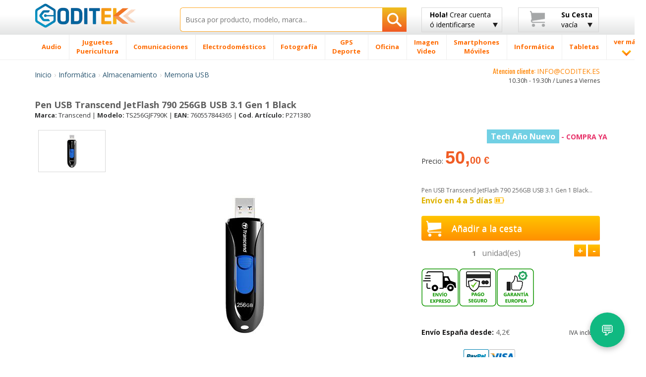

--- FILE ---
content_type: text/html; charset=UTF-8
request_url: https://www.coditek.es/Pen-USB-Transcend-JetFlash-790-256GB-USB-3-1-Gen-1-Black-P271380.html
body_size: 45635
content:
<!doctype html>
<html class="no-js" lang="es-ES">
    <head>
        <meta charset="utf-8">
        <meta http-equiv="X-UA-Compatible" content="IE=edge">
		<TITLE>Pen Usb Transcend Jetflash 790 256gb Usb 3 1 Gen 1 Black Ts256gjf790k Coditek España</TITLE>
		<meta name="viewport" content="width=device-width, initial-scale=1, maximum-scale=1, user-scalable=no">
	<META name="description" content="Pen Usb Transcend Jetflash 790 256gb Usb 3.1 Gen 1 Black, Transcend TS256GJF790K y Memoria USB a lo mejor precio online. Pen USB Transcend JetFlash 790     256GB USB 3.1 Gen 1 Black."/>
	<meta name="title" content="Pen Usb Transcend Jetflash 790 256gb Usb 3 1 Gen 1 Black Ts256gjf790k Coditek España" />
		<meta name="robots" content="index,follow"/>
				<link rel="preload" as="image" href="https://www.codi-tek.com/images/produtos/271380_1.jpg" fetchpriority="high">
				
		<link rel="shortcut icon" href="/favicon.ico">
        <!-- Place favicon.ico and apple-touch-icon(s) in the root directory -->
        <script type="text/javascript">
            WebFontConfig = {
                google: {families: ['Open+Sans:400,300,700,800:latin', 'Oswald:400,300,700:latin']}
            };
            (function() {
                var wf = document.createElement('script');
                wf.src = ('https:' == document.location.protocol ? 'https' : 'http') +
                        '://ajax.googleapis.com/ajax/libs/webfont/1/webfont.js';
                wf.type = 'text/javascript';
                wf.async = 'true';
                var s = document.getElementsByTagName('script')[0];
                s.parentNode.insertBefore(wf, s);
            })();

        </script>

        <link rel="stylesheet" href="/css/bootstrap/bootstrap.min-min.css">
        <link rel="stylesheet" href="/css/bootstrap/bootstrap-theme.min.css">

        <link rel="stylesheet" href="/css/main-min.css">

        <script src="/js/vendor/modernizr/modernizr.custom.27809.js"></script>

<link rel="canonical" href="https://www.coditek.es/Pen-USB-Transcend-JetFlash-790-256GB-USB-3-1-Gen-1-Black-P271380.html">
<meta property="og:title" content="Pen Usb Transcend Jetflash 790 256gb Usb 3 1 Gen 1 Black Ts256gjf790k Coditek España" />
<meta property="og:type" content="product" />
<meta property="og:url" content="https://www.coditek.es/Pen-USB-Transcend-JetFlash-790-256GB-USB-3-1-Gen-1-Black-P271380.html" />
<meta property="og:site_name" content="coditek.es" />
<meta property="og:description" content="Pen Usb Transcend Jetflash 790 256gb Usb 3.1 Gen 1 Black - Transcend TS256GJF790K y Memoria USB al mejor precio online. Envío rapido en 24h toda España Península"/>
<meta property="product:price:amount" content="50.00"/>
<meta property="product:price:currency" content="EUR"/>

<script async src="https://www.googletagmanager.com/gtag/js?id=G-76MXQM7098"></script>
<script>
  window.dataLayer = window.dataLayer || [];
  function gtag(){dataLayer.push(arguments);}
  gtag('js', new Date());

  gtag('config', 'G-76MXQM7098');
</script>

		<!-- HTML5 Shim and Respond.js IE8 support of HTML5 elements and media queries -->
        <!-- WARNING: Respond.js doesn't work if you view the page via file:// -->
        <!--[if lt IE 9]>
          <script src="https://oss.maxcdn.com/html5shiv/3.7.2/html5shiv.min.js"></script>
          <script src="https://oss.maxcdn.com/respond/1.4.2/respond.min.js"></script>
        <![endif]-->

        <!--[if gte IE 9]>
            <style type="text/css">
              .gradient {
                 filter: none;
              }
            </style>
        <![endif]-->
		<script type="application/ld+json">
		{
		  "@context": "https://schema.org",
		  "@type": "Organization",
		  "name": "Coditek España",
		  "url": "https://www.coditek.es",
		  "logo": "https://www.coditek.es/images/logotipo.png",
		  "contactPoint": [{
			"@type": "ContactPoint",
			"telephone": "+351-210101013",
			"contactType": "customer service"
		  }],
			"sameAs" : [
					"https://www.facebook.com/coditek/",
					"https://twitter.com/coditek",
					"https://www.instagram.com/coditek_online/"
				]
		}
		</script>
		<script type="application/ld+json">
		{
		  "@context": "https://schema.org",
		  "@type": "Website",
		  "url": "https://www.coditek.es",
		  "potentialAction": {
		  "@type": "SearchAction",
		  "target": "https://www.coditek.es/pgi=pesquisa?campo={search_term_string}",
		  "query-input": "required name=search_term_string"
		  }
		}
		</script>
<style>
.rate {
  border: 0px solid #cccccc;
  float: left;
  height: 36px;
  padding: 0 0px;
}

.rate:not(:checked) > input {
  position: absolute;
  top: -9999px;
}

.rate:not(:checked) > label {
  float: right;
  width: 1em;
  overflow: hidden;
  white-space: nowrap;
  cursor: pointer;
  font-size: 20px;
  color: #ccc;
}

.rate:not(:checked) > label:before { content: '★ '; }

.rate > input:checked ~ label { color: #ffc700; }

</style>
<link rel="stylesheet" href="/css/cookie_new.css">

    </head>
<SCRIPT LANGUAGE="JavaScript">
function validaTamanhoTextArea(maxChar,campo,descricao)
{
   if (campo.value.length > maxChar) {
        diff=campo.value.length - maxChar;
        if (diff>1)
            diff = diff + " caracteres";
        else
            diff = diff + " caractere";
            
        alert("El tamaño máximo do campo "+descricao+" es de " + maxChar + " caracteres\n" + ". Debería reducir el texto a " + diff);
        campo.focus();
		return false;
    }
	else
	{
		return true;
	}
}

function textCounter(field,cntfield,maxlimit) 
{
	if (field.value.length > maxlimit) // if too long...trim it!
		field.value = field.value.substring(0, maxlimit);
	// otherwise, update 'characters left' counter
	else
		cntfield.value = maxlimit - field.value.length;
}

function isEmpty(field, msg) {
	if (field.value.length == 0) {
		if (msg.length > 0) {
			alert(msg);
			field.focus();
			//field.select();
		}
		return true;
	}
	return false;
}

function checkEmail(field, msg) {
 	var exclude = /[^@\-\.\w]|^[_@\.\-]|[\._\-]{2}|[@\.]{2}|(@)[^@]*\1/;
	var check = /@[\w\-]+\./;
	var checkend = /\.[a-zA-Z]{2,3}$/;
	
	if (field.value != "") {
		if (((field.value.search(exclude) != -1) || (field.value.search(check)) == -1) || (field.value.search(checkend) == -1)) {
			alert(msg);
			field.focus();
			field.select();
			return false;
		}
	}
	return true;
}

function checkmod(num) {
  val=0;
  for (pos=0; pos<num.length-1; ++pos) {
	val += (1 * num.charAt(pos)) * (9 - pos);
  }
  ctl = val % 11 ? (11 - val % 11) % 10 : 0;

  return ctl == (1 * num.charAt(pos));
}


function IsText(texto) {
  var re = new RegExp(/^[a-z\d\s\-\ã\á\â\à\À\Ã\Á\Â\õ\Õ\ó\Ó\ò\Ò\í\Í\,\.\ú\ü\Ú\Ü\é\É\è\È\ñ\Ñ\ç\Ç\/]{3,40}$/i);
  if (re.test(texto)){
    return true;
  }
  else{
    return false;
  }
}

</SCRIPT>
    <body>
        <!--[if lt IE 8]>
            <p class="browsehappy">You are using an <strong>outdated</strong> browser. Please <a href="http://browsehappy.com/">upgrade your browser</a> to improve your experience.</p>
        <![endif]-->
        <div id="header_fix" class="grey-gradient visible-lg-block">
            <div class="container">
                <div class="row">
                    <div class="col-lg-3 col-sm-4 col-xs-6">
                        <div class="logotipo" style="margin-bottom:10px;margin-top:3px;"><a href="/" title="Inicio CODITEK España"><img src="/images/logotipo.png" alt="CODITEK España" width="205" height="36" class="img-responsive" /></a></div>
                    </div>
                    <div class="col-lg-5 col-sm-8 col-xs-6">
						<form name="pesquisa"  method="post" action="/pgi=pesquisa">
                            <div class="search-wrapper">
                                <input type="text" class="search-input with-autocomplete" required name="campo" id="search-top" value="" placeholder="Busca por producto, modelo, marca..." maxlength="50" />
                                <button type="submit" id="search-btn" class="search-btn btn-rib orange-gradient" aria-label="Busqueda"><i class="icon-search"></i></button>
                            </div>
                        </form>
                    </div>
                    <div class="col-lg-2 visible-lg-block">
							<a href="#" class="btn btn-rib grey-gradient login-btn" id="login-btn" title="Crear cuenta de cliente ó identificarse - Coditek España">
		<span class="strong">Hola!</span> Crear cuenta<br>
		ó identificarse
		<i class="icon-arrow-down"></i>
	</a>
                        <div class="tooltip-custom tooltip-login">
                            <p class="tooltip-title cross-line"><span><FONT COLOR="#5F5F5F">IDENTIFICARSE</FONT></span></p>
                           <form class="valid clearfix" action="/pgi=login_submit" method="POST">
                               <div class="input_username">
                                   <span class="glyphicon glyphicon-envelope"></span>
                                   <input type="text" name="login" id="login" placeholder="Tu correo" data-validation-engine="validate[required, custom[email]]">
                               </div>
                               <div class="input_password">
                                   <span class="glyphicon glyphicon-lock"></span>
                                   <input type="password" name="pwd" id="pwd" placeholder="Tu contraseña" data-validation-engine="validate[required]">
                               </div>
                               <div class="pull-left">
                                   <a href="https://www.facebook.com/v2.2/dialog/oauth?client_id=1650073175054622&amp;state=87e8e5ba16e9943afec9f48889bde927&amp;response_type=code&amp;sdk=php-sdk-5.6.2&amp;redirect_uri=https%3A%2F%2Fwww.coditek.es%2Fpgl%3Dlogin_face_cbl&amp;scope=email%2Cpublic_profile" title="Entrar con Facebook" alt="Entrar con Facebook"><img src="/images/home-helpers/logo_f3.png" class="img-responsive" title="Entrar con Facebook" alt="Entrar con Facebook"/></a>
                               </div>
                               <div class="pull-left">
									<a href="/pgl=login_google?action=login" title="Entrar con Google" alt="Entrar con Google"><img src="/images/home-helpers/logo_g3.png" class="img-responsive" title="Entrar con Google" alt="Entrar con Google"/></a>
                               </div>
                               <div class="pull-right">
                                   <button type="submit" class="btn orange-gradient">Entrar</button>
                               </div>
                           </form>
                           <p class="tooltip-or cross-line"><span><FONT COLOR="#5F5F5F">ó</FONT></span></p>
                           <div class="text-center">
                               <a href="/pgl=novo_login" class="btn orange-gradient">Nuevo Cliente</a>
                           </div>
                       </div>
                    </div>
                    <div class="col-lg-2 visible-lg-block">
                        <a href="#" class="btn btn-rib grey-gradient cart-btn clearfix" id="cart-btn" title="Su cesta - Coditek España">
                            <i class="icon-cart pull-left"></i>
                            <div class="cart-info pull-right">
								<span class="strong">Su Cesta</span><br>
												vacía                            </div>
                            <i class="icon-arrow-down"></i>
                        </a>
                        <div class="tooltip-custom tooltip-products">
                            <span class="blank-space"></span>
                            <p class="tooltip-title">Producto(s)</p>
								                          <p class="tooltip-without-items">Cesta vacía.</p>
						                          </div>
                    </div>
                </div>
            </div>
        </div>
        <div id="header_fix_mob" class="header-mobile hidden-lg">
            <div class="container">
                <div class="row">
                    <div class="col-xs-4">
                        <div class="logotipo" style="margin-top:4px;"><a href="/" title="CODITEK España"><img src="/images/logotipo.png" alt="CODITEK España" width="130" class="img-responsive" /></a></div>
                    </div>
                    <div class="col-xs-8">
						<form name="pesquisa"  method="post" action="/pgi=pesquisa">
                            <div class="search-wrapper">
                                <input type="text" class="search-input  with-autocomplete" required name="campo" id="campo" value="" placeholder="Buscar productos" maxlength="50" />
                                <button type="submit" id="search-btn-mob" class="search-btn btn-rib orange-gradient" aria-label="Busqueda"><img src="/images/icons/search-icon.png" class="img-responsive"  alt="Busqueda artigos"/></button>
                            </div>
                        </form>
                    </div>
                </div>
            </div>
        </div>
        <div id="menu-wrapper" class="visible-lg-block">
            <div class="container">
                <div class="row">
                    <div class="col-lg-12 removePosition">
                        <ul class="nav-menu ">
		<li class='nav-menu-item has-menu'><A HREF='/Audio-CM2/' title='Audio'><span>Audio</span></a><div class='submenu-wrapper'><div class='container'><div class='row'><div class='col-lg-3 with-border-right'><a class='submenu-title' href='/Cascos-C27/' title=Cascos>Cascos</a><ul class='submenu-children-list'><li><A HREF='/Cascos-Conceptronic-C481/' title='Cascos Conceptronic ' class=''>Cascos Conceptronic</A></li><li><A HREF='/Cascos-JBL-C482/' title='Cascos JBL ' class=''>Cascos JBL</A></li><li><A HREF='/Cascos-JVC-C483/' title='Cascos JVC ' class=''>Cascos JVC</A></li><li><A HREF='/Cascos-Logitech-C478/' title='Cascos Logitech ' class=''>Cascos Logitech</A></li><li><A HREF='/Cascos-Otras-Marcas-C784/' title='Cascos Otras Marcas ' class=''>Cascos Otras Marcas</A></li><li><A HREF='/Cascos-Panasonic-C484/' title='Cascos Panasonic ' class=''>Cascos Panasonic</A></li></ul><div class='submenu-image'><a href='#'><img data-src='/images/menu-example/audio_auscultadores.png' alt='' class='lazyload img-responsive'/></a></div></div><div class='col-lg-3 with-border-right'><a class='submenu-title' href='/Autoradios-C40/' title=Autoradios>Autoradios</a><ul class='submenu-children-list'><li><A HREF='/Alpine-C333/' title='Alpine ' class=''>Alpine</A></li><li><A HREF='/JVC-C325/' title='JVC ' class=''>JVC</A></li><li><A HREF='/Kenwood-C319/' title='Kenwood ' class=''>Kenwood</A></li><li><A HREF='/Pioneer-C320/' title='Pioneer ' class=''>Pioneer</A></li><li><A HREF='/Sony-C321/' title='Sony ' class=''>Sony</A></li></ul></div><div class='col-lg-3 with-border-right'><a class='submenu-title' href='/Altavoces-Coche-C79/' title=Altavoces Coche>Altavoces Coche</a><ul class='submenu-children-list'><li><A HREF='/Altavoces-Alpine-C659/' title='Altavoces Alpine ' class=''>Altavoces Alpine</A></li><li><A HREF='/Altavoces-Kenwood-C661/' title='Altavoces Kenwood ' class=''>Altavoces Kenwood</A></li><li><A HREF='/Altavoces-otras-marcas-C1201/' title='Altavoces otras marcas ' class=''>Altavoces otras marcas</A></li><li><A HREF='/Altavoces-Pioneer-C663/' title='Altavoces Pioneer ' class=''>Altavoces Pioneer</A></li><li><A HREF='/Altavoces-Sony-C664/' title='Altavoces Sony ' class=''>Altavoces Sony</A></li></ul></div><div class='col-lg-3'><ul class='submenu-list'><li><A HREF='/Subwoofer-C651/' title='Subwoofer '>Subwoofer</A></li><li><A HREF='/Barra-Sonido-Soundboard-C1237/' title='Barra de Sonido & Soundboard '>Barra de Sonido & Soundboard</A></li><li><A HREF='/Home-Cinema-C20/' title='Home Cinema '>Home Cinema</A></li><li><A HREF='/Accesorios-C1293/' title='Accesorios '>Accesorios</A></li><li><A HREF='/Reproductor-MP3-MP4-C8/' title='Reproductor MP3 / MP4 '>Reproductor MP3 / MP4</A></li><li><A HREF='/Altavocess-C1105/' title='Altavocess '>Altavocess</A></li><li><A HREF='/Microcadenas-C1194/' title='Microcadenas '>Microcadenas</A></li><li><A HREF='/Altavoces-inalámbricos-C1106/' title='Altavoces inalámbricos '>Altavoces inalámbricos</A></li><li><A HREF='/Grabadora-voz-digital-C280/' title='Grabadora de voz digital '>Grabadora de voz digital</A></li><li><A HREF='/Tocadiscos-C638/' title='Tocadiscos '>Tocadiscos</A></li><li><A HREF='/Amplificadores-C80/' title='Amplificadores '>Amplificadores</A></li><li><A HREF='/Radio-Cassettes-reprodutores-CD-C1231/' title='Radio Cassettes y reprodutores CD '>Radio Cassettes y reprodutores CD</A></li><li><A HREF='/Mesas-mezclas-C1353/' title='Mesas de mezclas '>Mesas de mezclas</A></li><li><A HREF='/Pioneer-DJ-C1374/' title='Pioneer DJ '>Pioneer DJ</A></li><li><A HREF='/Equipo-DJ-C1416/' title='Equipo DJ '>Equipo DJ</A></li></ul></div></div></div></div></li><li class='nav-menu-item has-menu'><A HREF='/Juguetes-Puericultura-CM1041/' title='Juguetes / Puericultura'><span>Juguetes <br> Puericultura</span></a><div class='submenu-wrapper'><div class='container'><div class='row'><div class='col-lg-3 with-border-right'><a class='submenu-title' href='/Puericultura-C1046/' title=Puericultura>Puericultura</a><ul class='submenu-children-list'><li><A HREF='/Accesorios-Comidas-C1112/' title='Accesorios Comidas ' class=''>Accesorios Comidas</A></li><li><A HREF='/Báscula-Bébe-C1113/' title='Báscula Bébe ' class=''>Báscula Bébe</A></li><li><A HREF='/Decoración-Luces-nocturnas-C1048/' title='Decoración / Luces nocturnas ' class=''>Decoración / Luces nocturnas</A></li><li><A HREF='/Seguridad-Escucha-bebés-C444/' title='Seguridad Escucha bebés ' class=''>Seguridad Escucha bebés</A></li><li><A HREF='/Termómetros-C1049/' title='Termómetros ' class=''>Termómetros</A></li></ul><div class='submenu-image'><a href='#'><img data-src='/images/menu-example/brinquedos_pueri.png' alt='' class='lazyload img-responsive'/></a></div></div><div class='col-lg-3 with-border-right'><a class='submenu-title' href='/Juguetes-C1320/' title=Juguetes>Juguetes</a><ul class='submenu-children-list'><li><A HREF='/Accesorios-C1523/' title='Accesorios ' class=''>Accesorios</A></li><li><A HREF='/Accesorios-Circuitos-C1045/' title='Accesorios Circuitos ' class=''>Accesorios Circuitos</A></li><li><A HREF='/Circuitos-coches-carrera-C1042/' title='Circuitos coches de carrera ' class=''>Circuitos coches de carrera</A></li><li><A HREF='/Juegos-tablero-C1447/' title='Juegos de tablero ' class=''>Juegos de tablero</A></li><li><A HREF='/Juguetes-Exterior-C1310/' title='Juguetes para Exterior ' class=''>Juguetes para Exterior</A></li><li><A HREF='/Lego-C1044/' title='Lego ' class=''>Lego</A></li><li><A HREF='/Otros-juguetes-juegos-C1448/' title='Otros juguetes / juegos ' class=''>Otros juguetes / juegos</A></li><li><A HREF='/Playmobil-C1494/' title='Playmobil ' class=''>Playmobil</A></li><li><A HREF='/Réplicas-C1545/' title='Réplicas ' class=''>Réplicas</A></li><li><A HREF='/Robots-Educativos-C1479/' title='Robots Educativos ' class=''>Robots Educativos</A></li><li><A HREF='/Vehículos-teledirigidos-C1043/' title='Vehículos teledirigidos ' class=''>Vehículos teledirigidos</A></li></ul></div><div class='col-lg-3 with-border-right'><a class='submenu-title' href='/Videojuegos-C5/' title=Videojuegos>Videojuegos</a><ul class='submenu-children-list'><li><A HREF='/Accesorios-C1271/' title='Accesorios ' class=''>Accesorios</A></li><li><A HREF='/Nintendo-C196/' title='Nintendo ' class=''>Nintendo</A></li><li><A HREF='/Playstation-4---PS4-C1253/' title='Playstation 4 - PS4 ' class=''>Playstation 4 - PS4</A></li><li><A HREF='/Videojuegos-C1322/' title='Videojuegos ' class=''>Videojuegos</A></li><li><A HREF='/Xbox-C1336/' title='Xbox ' class=''>Xbox</A></li></ul></div><div class='col-lg-3'><ul class='submenu-list'><li><A HREF='/Figuras-Animales-C1302/' title='Figuras Animales '>Figuras Animales</A></li><li><A HREF='/Cámara-digital-ni�os-C508/' title='Cámara digital para niños '>Cámara digital para niños</A></li><li><A HREF='/Accessorios-Rimax-C1111/' title='Accessorios Rimax '>Accessorios Rimax</A></li><li><A HREF='/Tabletas-ni�os-C1239/' title='Tabletas para niños '>Tabletas para niños</A></li><li><A HREF='/Modelado-C1536/' title='Modelado '>Modelado</A></li></ul></div></div></div></div></li><li class='nav-menu-item has-menu'><A HREF='/Comunicaciones-CM206/' title='Comunicaciones'><span>Comunicaciones</span></a><div class='submenu-wrapper'><div class='container'><div class='row'><div class='col-lg-3 with-border-right'><a class='submenu-title' href='/Radios-C1321/' title=Radios>Radios</a><ul class='submenu-children-list'><li><A HREF='/Antenas-UHF-VHF-CB-C890/' title='Antenas UHF/VHF y CB ' class=''>Antenas UHF/VHF y CB</A></li><li><A HREF='/Baterias-Radios-C888/' title='Baterias para Radios ' class=''>Baterias para Radios</A></li><li><A HREF='/Cargadores-Radios-C891/' title='Cargadores Radios ' class=''>Cargadores Radios</A></li><li><A HREF='/Microfonos-C427/' title='Microfonos ' class=''>Microfonos</A></li><li><A HREF='/Rádio-CB-C312/' title='Rádio CB ' class=''>Rádio CB</A></li></ul><div class='submenu-image'><a href='#'><img data-src='/images/menu-example/comuni_radios.png' alt='' class='lazyload img-responsive'/></a></div></div><div class='col-lg-3 with-border-right'><a class='submenu-title' href='/Teléfonos-C1272/' title=Teléfonos>Teléfonos</a><ul class='submenu-children-list'><li><A HREF='/Accesorios-DECT-C211/' title='Accesorios DECT ' class=''>Accesorios DECT</A></li><li><A HREF='/Baterías-Telefónos-Fijos-C816/' title='Baterías Telefónos Fijos ' class=''>Baterías Telefónos Fijos</A></li><li><A HREF='/Teléfonos-Digitales-C938/' title='Teléfonos Digitales ' class=''>Teléfonos Digitales</A></li><li><A HREF='/Teléfonos-Fijos-Analógicos-C208/' title='Teléfonos Fijos Analógicos ' class=''>Teléfonos Fijos Analógicos</A></li><li><A HREF='/Teléfonos-Inalámbricos-DECT-C207/' title='Teléfonos Inalámbricos DECT  ' class=''>Teléfonos Inalámbricos DECT </A></li><li><A HREF='/Telefonos-IP-C68/' title='Telefonos IP ' class=''>Telefonos IP</A></li><li><A HREF='/Teléfonos-Satelite-C736/' title='Teléfonos Satelite ' class=''>Teléfonos Satelite</A></li></ul></div><div class='col-lg-3 with-border-right'><a class='submenu-title' href='/Walkie-Talkies-C178/' title=Walkie Talkies>Walkie Talkies</a><ul class='submenu-children-list'><li><A HREF='/Antenas-C448/' title='Antenas ' class=''>Antenas</A></li><li><A HREF='/Baterías-WalkieTalkies-C799/' title='Baterías WalkieTalkies ' class=''>Baterías WalkieTalkies</A></li><li><A HREF='/Cargadores-C838/' title='Cargadores ' class=''>Cargadores</A></li><li><A HREF='/Fundas-Walkie-Talkies-C840/' title='Fundas Walkie-Talkies ' class=''>Fundas Walkie-Talkies</A></li><li><A HREF='/Manos-libres-C839/' title='Manos libres ' class=''>Manos libres</A></li><li><A HREF='/Walkie-Talkies-Kenwood-C804/' title='Walkie Talkies Kenwood ' class=''>Walkie Talkies Kenwood</A></li><li><A HREF='/Walkie-Talkies-Midland-C803/' title='Walkie Talkies Midland ' class=''>Walkie Talkies Midland</A></li><li><A HREF='/Walkie-Talkies-Motorola-C800/' title='Walkie Talkies Motorola ' class=''>Walkie Talkies Motorola</A></li><li><A HREF='/Walkie-Talkies-varias-marcas-C802/' title='Walkie Talkies varias marcas ' class=''>Walkie Talkies varias marcas</A></li></ul></div><div class='col-lg-3'><ul class='submenu-list'><li><A HREF='/Acces-Audioconferencia-C313/' title='Acces. Audioconferencia '>Acces. Audioconferencia</A></li><li><A HREF='/Auriculares-C210/' title='Auriculares '>Auriculares</A></li><li><A HREF='/Fax-C181/' title='Fax '>Fax</A></li><li><A HREF='/Telefonos-Audioconferencia-C1384/' title='Telefonos Audioconferencia '>Telefonos Audioconferencia</A></li><li><A HREF='/Vídeo-conferencia-C1519/' title='Vídeo conferencia '>Vídeo conferencia</A></li></ul></div></div></div></div></li><li class='nav-menu-item has-menu'><A HREF='/Electrodomésticos-CM175/' title='Electrodomésticos'><span>Electrodomésticos</span></a><div class='submenu-wrapper'><div class='container'><div class='row'><div class='col-lg-3 with-border-right'><a class='submenu-title' href='/Limpieza-C1294/' title=Limpieza>Limpieza</a><ul class='submenu-children-list'><li><A HREF='/Accesorios-Aspiradoras-C1262/' title='Accesorios Aspiradoras ' class=''>Accesorios Aspiradoras</A></li><li><A HREF='/Accesorios-Limpieza-C1240/' title='Accesorios de Limpieza ' class=''>Accesorios de Limpieza</A></li><li><A HREF='/Aspiradoras-C826/' title='Aspiradoras  ' class=''>Aspiradoras </A></li><li><A HREF='/Aspiradoras-mano-C867/' title='Aspiradoras de mano ' class=''>Aspiradoras de mano</A></li><li><A HREF='/Aspiradores-en-seco-húmedo-C1150/' title='Aspiradores en seco y húmedo ' class=''>Aspiradores en seco y húmedo</A></li><li><A HREF='/Limpiadoras-alta-presión-C1149/' title='Limpiadoras de alta presión ' class=''>Limpiadoras de alta presión</A></li></ul><div class='submenu-image'><a href='#'><img data-src='/images/menu-example/electro_limpeza.png' alt='' class='lazyload img-responsive'/></a></div></div><div class='col-lg-3 with-border-right'><a class='submenu-title' href='/Cocina-C1069/' title=Cocina>Cocina</a><ul class='submenu-children-list'><li><A HREF='/Accesorios-Cafeteras-C1466/' title='Accesorios Cafeteras ' class=''>Accesorios Cafeteras</A></li><li><A HREF='/Accesorios-Robots-Cocina-C1411/' title='Accesorios Robots Cocina ' class=''>Accesorios Robots Cocina</A></li><li><A HREF='/Barbacoa-C1205/' title='Barbacoa ' class=''>Barbacoa</A></li><li><A HREF='/Básculas-cocina-C1066/' title='Básculas de cocina ' class=''>Básculas de cocina</A></li><li><A HREF='/Batidora-Reposteria-C1264/' title='Batidora Reposteria ' class=''>Batidora Reposteria</A></li><li><A HREF='/Batidoras-Licuadoras-C1001/' title='Batidoras Licuadoras ' class=''>Batidoras Licuadoras</A></li><li><A HREF='/Cafeteras-C193/' title='Cafeteras ' class=''>Cafeteras</A></li><li><A HREF='/Cafeteras-Nespresso-C822/' title='Cafeteras Nespresso ' class=''>Cafeteras Nespresso</A></li><li><A HREF='/Cortafiambres-universal-C1208/' title='Cortafiambres universal ' class=''>Cortafiambres universal</A></li><li><A HREF='/Encimeras-C1206/' title='Encimeras ' class=''>Encimeras</A></li><li><A HREF='/Espumadores-leche-C1065/' title='Espumadores de leche ' class=''>Espumadores de leche</A></li><li><A HREF='/Exprimidores-C1008/' title='Exprimidores ' class=''>Exprimidores</A></li><li><A HREF='/Filtros-Agua-C1468/' title='Filtros Agua ' class=''>Filtros Agua</A></li><li><A HREF='/Freidoras-C856/' title='Freidoras ' class=''>Freidoras</A></li><li><A HREF='/Heladeras-picahielos-C1068/' title='Heladeras y picahielos ' class=''>Heladeras y picahielos</A></li><li><A HREF='/Hervidores-Agua-C1183/' title='Hervidores de Agua ' class=''>Hervidores de Agua</A></li><li><A HREF='/Horneadoras-pan-C857/' title='Horneadoras de pan ' class=''>Horneadoras de pan</A></li></ul></div><div class='col-lg-3 with-border-right'><a class='submenu-title' href='/Hogar-Bricolaje-C1070/' title=Hogar y Bricolaje>Hogar y Bricolaje</a><ul class='submenu-children-list'><li><A HREF='/Calefactor-C996/' title='Calefactor ' class=''>Calefactor</A></li><li><A HREF='/Deshumidificador-C995/' title='Deshumidificador ' class=''>Deshumidificador</A></li><li><A HREF='/Humidificador-C998/' title='Humidificador ' class=''>Humidificador</A></li><li><A HREF='/Mantas-Almohadillas-Electricas-C1000/' title='Mantas Almohadillas Electricas ' class=''>Mantas Almohadillas Electricas</A></li><li><A HREF='/Máquinas-Coser-C1002/' title='Máquinas de Coser ' class=''>Máquinas de Coser</A></li><li><A HREF='/Planchas-C854/' title='Planchas ' class=''>Planchas</A></li><li><A HREF='/Planchas-Vapor-C855/' title='Planchas Vapor ' class=''>Planchas Vapor</A></li><li><A HREF='/Purificador-Aire-C1265/' title='Purificador de Aire ' class=''>Purificador de Aire</A></li><li><A HREF='/Radiador-Aceite-C997/' title='Radiador de Aceite ' class=''>Radiador de Aceite</A></li><li><A HREF='/Termómetros-Barómetros-C1064/' title='Termómetros / Barómetros ' class=''>Termómetros / Barómetros</A></li><li><A HREF='/Ventilador-C999/' title='Ventilador ' class=''>Ventilador</A></li></ul></div><div class='col-lg-3'><ul class='submenu-list'><li><A HREF='/Acces-Electrodomésticos-C1256/' title='Acces. Electrodomésticos '>Acces. Electrodomésticos</A></li><li><A HREF='/Relojes-despertadores-C785/' title='Relojes y despertadores '>Relojes y despertadores</A></li><li><A HREF='/Reloj-Pared-C930/' title='Reloj Pared '>Reloj Pared</A></li></ul></div></div></div></div></li><li class='nav-menu-item has-menu'><A HREF='/Fotografía-CM1/' title='Fotografía'><span>Fotografía</span></a><div class='submenu-wrapper'><div class='container'><div class='row'><div class='col-lg-3 with-border-right'><a class='submenu-title' href='/Objetivos-C1274/' title=Objetivos>Objetivos</a><ul class='submenu-children-list'><li><A HREF='/Adaptadores-objetivos-C1224/' title='Adaptadores para objetivos ' class=''>Adaptadores para objetivos</A></li><li><A HREF='/Aros-adaptadores-C1226/' title='Aros adaptadores ' class=''>Aros adaptadores</A></li><li><A HREF='/Convertidores-C1223/' title='Convertidores ' class=''>Convertidores</A></li><li><A HREF='/Funda-Objetivos-C453/' title='Funda Objetivos ' class=''>Funda Objetivos</A></li><li><A HREF='/Objetivo-otras-marcas-C458/' title='Objetivo otras marcas ' class=''>Objetivo otras marcas</A></li><li><A HREF='/Objetivo-Canon-C75/' title='Objetivo para Canon ' class=''>Objetivo para Canon</A></li></ul><div class='submenu-image'><a href='#'><img data-src='/images/menu-example/foto_object.png' alt='' class='lazyload img-responsive'/></a></div></div><div class='col-lg-3 with-border-right'><a class='submenu-title' href='/Cámaras-Digitales-C6/' title=Cámaras Digitales>Cámaras Digitales</a><ul class='submenu-children-list'><li><A HREF='/Cámara-Digital-Canon-C166/' title='Cámara Digital Canon ' class=''>Cámara Digital Canon</A></li><li><A HREF='/Cámara-Digital-Easypix-C865/' title='Cámara Digital Easypix ' class=''>Cámara Digital Easypix</A></li><li><A HREF='/Cámara-Digital-Fujifilm-C171/' title='Cámara Digital Fujifilm ' class=''>Cámara Digital Fujifilm</A></li><li><A HREF='/Cámara-Digital-Nikon-C167/' title='Cámara Digital Nikon ' class=''>Cámara Digital Nikon</A></li><li><A HREF='/Cámara-Digital-Olympus-C170/' title='Cámara Digital Olympus ' class=''>Cámara Digital Olympus</A></li><li><A HREF='/Cámara-Digital-Panasonic-C169/' title='Cámara Digital Panasonic ' class=''>Cámara Digital Panasonic</A></li><li><A HREF='/Cámara-Digital-Sigma-C634/' title='Cámara Digital Sigma ' class=''>Cámara Digital Sigma</A></li><li><A HREF='/Cámara-Digital-Sony-C168/' title='Cámara Digital Sony ' class=''>Cámara Digital Sony</A></li><li><A HREF='/Cámara-Digital-varias-marcas-C464/' title='Cámara Digital varias marcas ' class=''>Cámara Digital varias marcas</A></li></ul></div><div class='col-lg-3 with-border-right'><a class='submenu-title' href='/Baterías-Cámaras-Digitales-C100/' title=Baterías Cámaras Digitales>Baterías Cámaras Digitales</a><ul class='submenu-children-list'><li><A HREF='/Bateria-Canon-C511/' title='Bateria para Canon ' class=''>Bateria para Canon</A></li><li><A HREF='/Bateria-Casio-C512/' title='Bateria para Casio ' class=''>Bateria para Casio</A></li><li><A HREF='/Bateria-Fuji-C516/' title='Bateria para Fuji ' class=''>Bateria para Fuji</A></li><li><A HREF='/Bateria-JVC-C522/' title='Bateria para JVC ' class=''>Bateria para JVC</A></li><li><A HREF='/Bateria-Kodak-C514/' title='Bateria para Kodak ' class=''>Bateria para Kodak</A></li><li><A HREF='/Batería-Konica-Minolta-C892/' title='Batería para Konica-Minolta ' class=''>Batería para Konica-Minolta</A></li><li><A HREF='/Bateria-Nikon-C510/' title='Bateria para Nikon ' class=''>Bateria para Nikon</A></li><li><A HREF='/Bateria-Olympus-C515/' title='Bateria para Olympus ' class=''>Bateria para Olympus</A></li><li><A HREF='/Bateria-Panasonic-C513/' title='Bateria para Panasonic ' class=''>Bateria para Panasonic</A></li><li><A HREF='/Bateria-Pentax-C517/' title='Bateria para Pentax ' class=''>Bateria para Pentax</A></li><li><A HREF='/Bateria-Ricoh-C520/' title='Bateria para Ricoh ' class=''>Bateria para Ricoh</A></li><li><A HREF='/Bateria-Rollei-C526/' title='Bateria para Rollei ' class=''>Bateria para Rollei</A></li><li><A HREF='/Bateria-Samsung-C523/' title='Bateria para Samsung ' class=''>Bateria para Samsung</A></li><li><A HREF='/Bateria-Sony-C518/' title='Bateria para Sony ' class=''>Bateria para Sony</A></li></ul></div><div class='col-lg-3'><ul class='submenu-list'><li><A HREF='/Carcasa-sumergible-C48/' title='Carcasa sumergible '>Carcasa sumergible</A></li><li><A HREF='/Prismáticos-Acces-ópticos-C49/' title='Prismáticos y Acces. ópticos '>Prismáticos y Acces. ópticos</A></li><li><A HREF='/Cámaras-analógicas-C1137/' title='Cámaras analógicas '>Cámaras analógicas</A></li><li><A HREF='/Cargadores-adaptadores-Fotografia-C416/' title='Cargadores y adaptadores Fotografia '>Cargadores y adaptadores Fotografia</A></li><li><A HREF='/Tarjetas-Memória-C24/' title='Tarjetas Memória '>Tarjetas Memória</A></li><li><A HREF='/Flash-Luz-Estudio-C1273/' title='Flash & Luz de Estudio '>Flash & Luz de Estudio</A></li><li><A HREF='/Filtros-C414/' title='Filtros '>Filtros</A></li><li><A HREF='/Trípodes-C1275/' title='Trípodes '>Trípodes</A></li><li><A HREF='/Marco-Foto-Digital-C150/' title='Marco Foto Digital '>Marco Foto Digital</A></li><li><A HREF='/Empu�adura-C1197/' title='Empuñadura '>Empuñadura</A></li><li><A HREF='/Accesorios-C1285/' title='Accesorios '>Accesorios</A></li><li><A HREF='/Proyector-diapositivas-C451/' title='Proyector diapositivas '>Proyector diapositivas</A></li><li><A HREF='/Películas-Papel-fotográfico-C1148/' title='Películas & Papel fotográfico '>Películas & Papel fotográfico</A></li><li><A HREF='/Laboratorio-C1276/' title='Laboratorio '>Laboratorio</A></li></ul></div></div></div></div></li><li class='nav-menu-item has-menu'><A HREF='/GPS-Deporte-CM38/' title='GPS / Deporte'><span>GPS <br> Deporte</span></a><div class='submenu-wrapper'><div class='container'><div class='row'><div class='col-lg-3 with-border-right'><a class='submenu-title' href='/Deportivo-Senderismo-C1324/' title=Deportivo y Senderismo>Deportivo y Senderismo</a><ul class='submenu-children-list'><li><A HREF='/Cuchillos-Aire-Libre-C1486/' title='Cuchillos Aire Libre ' class=''>Cuchillos Aire Libre</A></li><li><A HREF='/GPS-Ciclismo-C1190/' title='GPS Ciclismo ' class=''>GPS Ciclismo</A></li><li><A HREF='/GPS-Paseo-Portatil-C44/' title='GPS Paseo Portatil  ' class=''>GPS Paseo Portatil </A></li><li><A HREF='/GPS-Running-Fitness-C1189/' title='GPS Running / Fitness ' class=''>GPS Running / Fitness</A></li></ul><div class='submenu-image'><a href='#'><img data-src='/images/menu-example/gps_desporto.png' alt='' class='lazyload img-responsive'/></a></div></div><div class='col-lg-3 with-border-right'><a class='submenu-title' href='/Carretera-Mar-C1325/' title=Carretera y Mar>Carretera y Mar</a><ul class='submenu-children-list'><li><A HREF='/GPS-Camión-C1326/' title='GPS Camión ' class=''>GPS Camión</A></li><li><A HREF='/GPS-Coche-C31/' title='GPS Coche ' class=''>GPS Coche</A></li><li><A HREF='/GPS-Motos-C106/' title='GPS Motos ' class=''>GPS Motos</A></li></ul></div><div class='col-lg-3 with-border-right'><a class='submenu-title' href='/Acc-Videocámara-Deporte-C1309/' title=Acc. Videocámara Deporte>Acc. Videocámara Deporte</a><ul class='submenu-children-list'><li><A HREF='/Baterias-Videocámara-Deporte-C1342/' title='Baterias Videocámara Deporte ' class=''>Baterias Videocámara Deporte</A></li><li><A HREF='/Cable-Cargador-Videocámara-Deporte-C1343/' title='Cable/Cargador Videocámara Deporte ' class=''>Cable/Cargador Videocámara Deporte</A></li><li><A HREF='/Carcasas-Videocámara-Deporte-C1349/' title='Carcasas Videocámara Deporte ' class=''>Carcasas Videocámara Deporte</A></li><li><A HREF='/Filtros-objetivo-Cámara-Deporte-C1345/' title='Filtros /objetivo Cámara Deporte ' class=''>Filtros /objetivo Cámara Deporte</A></li><li><A HREF='/Flash-Videocámara-Deporte-C1348/' title='Flash Videocámara Deporte ' class=''>Flash Videocámara Deporte</A></li><li><A HREF='/Fundas-p-Videocámara-Deporte-C1344/' title='Fundas p/ Videocámara Deporte ' class=''>Fundas p/ Videocámara Deporte</A></li><li><A HREF='/Otros-accesorios-Kits-C1350/' title='Otros accesorios y Kits ' class=''>Otros accesorios y Kits</A></li><li><A HREF='/Soportes-Videocámara-Deporte-C1347/' title='Soportes Videocámara Deporte ' class=''>Soportes Videocámara Deporte</A></li><li><A HREF='/Trípodes-Videocámara-Deporte-C1346/' title='Trípodes Videocámara Deporte ' class=''>Trípodes Videocámara Deporte</A></li></ul></div><div class='col-lg-3'><ul class='submenu-list'><li><A HREF='/Accesorios-Garmin-C98/' title='Accesorios Garmin '>Accesorios Garmin</A></li><li><A HREF='/Accesorios-Tomtom-C99/' title='Accesorios Tomtom '>Accesorios Tomtom</A></li><li><A HREF='/Batería-GPS-C807/' title='Batería para GPS '>Batería para GPS</A></li><li><A HREF='/Geolocalización-GPS-C551/' title='Geolocalización GPS '>Geolocalización GPS</A></li><li><A HREF='/Accesorios-GPS-Coche-C41/' title='Accesorios GPS/Coche '>Accesorios GPS/Coche</A></li><li><A HREF='/Drones-C846/' title='Drones '>Drones</A></li><li><A HREF='/Videocámaras-p-deportes-RV-360�-C1252/' title='Videocámaras p/deportes RV y 360º '>Videocámaras p/deportes RV y 360º</A></li><li><A HREF='/Accesorios-Drones-C1378/' title='Accesorios Drones '>Accesorios Drones</A></li><li><A HREF='/Fitness-tracker-Smart-wristband-C1407/' title='Fitness tracker / Smart wristband '>Fitness tracker / Smart wristband</A></li><li><A HREF='/Botellas-Cantimploras-C1535/' title='Botellas / Cantimploras '>Botellas / Cantimploras</A></li><li><A HREF='/Bolsa-dormir-C1538/' title='Bolsa de dormir '>Bolsa de dormir</A></li><li><A HREF='/Tienda-C1543/' title='Tienda '>Tienda</A></li></ul></div></div></div></div></li><li class='nav-menu-item has-menu'><A HREF='/Oficina-CM1530/' title='Oficina'><span>Oficina</span></a><div class='submenu-wrapper'><div class='container'><div class='row'><div class='col-lg-3 with-border-right'><a class='submenu-title' href='/Consumibles-C1281/' title=Consumibles>Consumibles</a><ul class='submenu-children-list'><li><A HREF='/Cartucho-Tinta-Compatible-C1015/' title='Cartucho Tinta Compatible ' class=''>Cartucho Tinta Compatible</A></li><li><A HREF='/Cinta-impresión-C1361/' title='Cinta impresión ' class=''>Cinta impresión</A></li><li><A HREF='/Papel-C771/' title='Papel ' class=''>Papel</A></li><li><A HREF='/Papel-impresoras-inyección-tinta-C1527/' title='Papel impresoras inyección tinta ' class=''>Papel impresoras inyección tinta</A></li><li><A HREF='/Papel-impresoras-láser-C1528/' title='Papel impresoras láser ' class=''>Papel impresoras láser</A></li><li><A HREF='/Tambores-impresoras-C667/' title='Tambores impresoras ' class=''>Tambores impresoras</A></li><li><A HREF='/Tinta-impresora-fax-C334/' title='Tinta para impresora / fax ' class=''>Tinta para impresora / fax</A></li><li><A HREF='/Toner-impresora-fax-C335/' title='Toner para impresora / fax ' class=''>Toner para impresora / fax</A></li><li><A HREF='/Toners-Compatible-C1014/' title='Toners Compatible ' class=''>Toners Compatible</A></li></ul></div><div class='col-lg-3'><ul class='submenu-list'><li><A HREF='/Calculadoras-C264/' title='Calculadoras '>Calculadoras</A></li><li><A HREF='/Trituradora-Papel-C437/' title='Trituradora Papel '>Trituradora Papel</A></li><li><A HREF='/Laminadora-C1522/' title='Laminadora '>Laminadora</A></li><li><A HREF='/Bolígrafos-lápices-accesorios-C1525/' title='Bolígrafos, lápices y accesorios '>Bolígrafos, lápices y accesorios</A></li><li><A HREF='/Otros-accesorios-oficina-C1526/' title='Otros accesorios de oficina '>Otros accesorios de oficina</A></li><li><A HREF='/Bolsas-Laminadora-C1529/' title='Bolsas de Laminadora '>Bolsas de Laminadora</A></li><li><A HREF='/Minas-C1531/' title='Minas '>Minas</A></li><li><A HREF='/Lápiz-color-C1532/' title='Lápiz de color '>Lápiz de color</A></li><li><A HREF='/Pluma-Tinta-permanente-C1533/' title='Pluma Tinta permanente '>Pluma Tinta permanente</A></li><li><A HREF='/Colas-cintas-adhesivas-C1534/' title='Colas y cintas adhesivas '>Colas y cintas adhesivas</A></li></ul></div></div></div></div></li><li class='nav-menu-item has-menu'><A HREF='/Imagen-Video-CM3/' title='Imagen / Video'><span>Imagen <br> Video</span></a><div class='submenu-wrapper'><div class='container'><div class='row'><div class='col-lg-3 with-border-right'><a class='submenu-title' href='/Televisores-C1279/' title=Televisores>Televisores</a><ul class='submenu-children-list'><li><A HREF='/Accesorios-TV-C1539/' title='Accesorios TV ' class=''>Accesorios TV</A></li><li><A HREF='/LED-TV-C595/' title='LED TV ' class=''>LED TV</A></li><li><A HREF='/Soportes-LCD-TFT-C240/' title='Soportes LCD y TFT ' class=''>Soportes LCD y TFT</A></li><li><A HREF='/Televisor-TDT-C67/' title='Televisor TDT ' class=''>Televisor TDT</A></li><li><A HREF='/TV-Portátil-C781/' title='TV Portátil ' class=''>TV Portátil</A></li></ul><div class='submenu-image'><a href='#'><img data-src='/images/menu-example/imagem_tv.png' alt='' class='lazyload img-responsive'/></a></div></div><div class='col-lg-3 with-border-right'><a class='submenu-title' href='/Videocámaras-C9/' title=Videocámaras>Videocámaras</a><ul class='submenu-children-list'><li><A HREF='/Antorcha-Video-C425/' title='Antorcha Video ' class=''>Antorcha Video</A></li><li><A HREF='/Baterias-Videocamaras-C428/' title='Baterias Videocamaras ' class=''>Baterias Videocamaras</A></li><li><A HREF='/Cargadores-Video-Cámaras-C429/' title='Cargadores Video Cámaras ' class=''>Cargadores Video Cámaras</A></li><li><A HREF='/Funda-sumergible-Video-C456/' title='Funda sumergible Video ' class=''>Funda sumergible Video</A></li><li><A HREF='/Fundas-C424/' title='Fundas ' class=''>Fundas</A></li><li><A HREF='/Videocámara-JVC-C233/' title='Videocámara JVC ' class=''>Videocámara JVC</A></li><li><A HREF='/Videocámara-Panasonic-C237/' title='Videocámara Panasonic ' class=''>Videocámara Panasonic</A></li><li><A HREF='/Videocámara-Sony-C232/' title='Videocámara Sony ' class=''>Videocámara Sony</A></li><li><A HREF='/Videocámaras-Otras-Marcas-C1167/' title='Videocámaras Otras Marcas ' class=''>Videocámaras Otras Marcas</A></li></ul></div><div class='col-lg-3 with-border-right'><a class='submenu-title' href='/Vigilancia-Seguridad-C81/' title=Vigilancia y Seguridad>Vigilancia y Seguridad</a><ul class='submenu-children-list'><li><A HREF='/Accesorios-Cámaras-IP-C1118/' title='Accesorios Cámaras IP ' class=''>Accesorios Cámaras IP</A></li><li><A HREF='/Accesorios-CCTV-C443/' title='Accesorios CCTV ' class=''>Accesorios CCTV</A></li><li><A HREF='/Accesorios-Control-Accesos-C1505/' title='Accesorios Control Accesos ' class=''>Accesorios Control Accesos</A></li><li><A HREF='/Alarmas-Casa-Oficina-C1396/' title='Alarmas Casa y Oficina ' class=''>Alarmas Casa y Oficina</A></li><li><A HREF='/Cables-C1122/' title='Cables ' class=''>Cables</A></li><li><A HREF='/Camara-IP-Inalámbrica-C442/' title='Camara IP Inalámbrica ' class=''>Camara IP Inalámbrica</A></li><li><A HREF='/Cámaras-CCTV-Motorizadas-C1115/' title='Cámaras CCTV Motorizadas ' class=''>Cámaras CCTV Motorizadas</A></li><li><A HREF='/Cámaras-CCTV-Vigilancia-C1114/' title='Cámaras CCTV Vigilancia ' class=''>Cámaras CCTV Vigilancia</A></li><li><A HREF='/Cámaras-HDCVI-HDTVI-C1394/' title='Cámaras HDCVI / HDTVI ' class=''>Cámaras HDCVI / HDTVI</A></li><li><A HREF='/Cámaras-Inalámbricas-C1117/' title='Cámaras Inalámbricas ' class=''>Cámaras Inalámbricas</A></li><li><A HREF='/Camaras-IP-Vigilancia-C441/' title='Camaras IP Vigilancia ' class=''>Camaras IP Vigilancia</A></li><li><A HREF='/Cámaras-térmicas-C1509/' title='Cámaras térmicas ' class=''>Cámaras térmicas</A></li><li><A HREF='/Control-Accesos-C1397/' title='Control Accesos ' class=''>Control Accesos</A></li><li><A HREF='/Detectores-peligro-C1487/' title='Detectores de peligro ' class=''>Detectores de peligro</A></li><li><A HREF='/Distribuidores-Video-C1121/' title='Distribuidores de Video ' class=''>Distribuidores de Video</A></li><li><A HREF='/Domótica-C1482/' title='Domótica ' class=''>Domótica</A></li><li><A HREF='/Grabador-HDCVI-HDTVI-C1395/' title='Grabador HDCVI/HDTVI ' class=''>Grabador HDCVI/HDTVI</A></li></ul></div><div class='col-lg-3'><ul class='submenu-list'><li><A HREF='/Videoproyectores-C42/' title='Videoproyectores '>Videoproyectores</A></li><li><A HREF='/Cables-adaptadores-C454/' title='Cables y adaptadores '>Cables y adaptadores</A></li><li><A HREF='/TV-Satelite-C50/' title='TV Satelite '>TV Satelite</A></li><li><A HREF='/Mandos-C823/' title='Mandos '>Mandos</A></li><li><A HREF='/Reproductor-Blu-Ray-C273/' title='Reproductor Blu-Ray '>Reproductor Blu-Ray</A></li><li><A HREF='/Reproductores-DVD-C17/' title='Reproductores DVD '>Reproductores DVD</A></li><li><A HREF='/Reproductor-DVD-portátil-C624/' title='Reproductor DVD portátil '>Reproductor DVD portátil</A></li><li><A HREF='/Sistema-soporte-vídeo-C1400/' title='Sistema de soporte para vídeo '>Sistema de soporte para vídeo</A></li><li><A HREF='/Accesorios-Streaming-C1406/' title='Accesorios Streaming '>Accesorios Streaming</A></li><li><A HREF='/Pantallas-Videografia-C1428/' title='Pantallas Videografia '>Pantallas Videografia</A></li><li><A HREF='/Gafas-3D-VR-C833/' title='Gafas 3D y VR '>Gafas 3D y VR</A></li><li><A HREF='/Aparato-visión-nocturna-C1140/' title='Aparato de visión nocturna '>Aparato de visión nocturna</A></li><li><A HREF='/Receptores-TDT-C836/' title='Receptores TDT '>Receptores TDT</A></li><li><A HREF='/Visualizadores-C1311/' title='Visualizadores '>Visualizadores</A></li></ul></div></div></div></div></li><li class='nav-menu-item has-menu'><A HREF='/SmartphonesMóviles-CM32/' title='Smartphones/Móviles'><span>Smartphones<br>Móviles</span></a><div class='submenu-wrapper'><div class='container'><div class='row'><div class='col-lg-3 with-border-right'><a class='submenu-title' href='/Accesorios-Apple-iPhone-C745/' title=Accesorios Apple iPhone>Accesorios Apple iPhone</a><ul class='submenu-children-list'><li><A HREF='/Accesorios-iPhone-6-6-Plus-C1330/' title='Accesorios  iPhone 6 / 6 Plus ' class=''>Accesorios  iPhone 6 / 6 Plus</A></li><li><A HREF='/Accesorios-iPhone-11-C1495/' title='Accesorios iPhone 11 ' class=''>Accesorios iPhone 11</A></li><li><A HREF='/Accesorios-iPhone-12-Pro-mini-C1515/' title='Accesorios iPhone 12 / Pro / mini ' class=''>Accesorios iPhone 12 / Pro / mini</A></li><li><A HREF='/Accesorios-iPhone-14-PRO-MAX-C1546/' title='Accesorios iPhone 14 /PRO MAX ' class=''>Accesorios iPhone 14 /PRO MAX</A></li><li><A HREF='/Accesorios-iPhone-5-5S-SE-C1158/' title='Accesorios iPhone 5/5S / SE ' class=''>Accesorios iPhone 5/5S / SE</A></li><li><A HREF='/Accesorios-iPhone-5C-C1215/' title='Accesorios iPhone 5C ' class=''>Accesorios iPhone 5C</A></li></ul><div class='submenu-image'><a href='#'><img data-src='/images/menu-example/smart_iphone.png' alt='' class='lazyload img-responsive'/></a></div></div><div class='col-lg-3 with-border-right'><a class='submenu-title' href='/Accesorios-Samsung-C201/' title=Accesorios Samsung>Accesorios Samsung</a><ul class='submenu-children-list'><li><A HREF='/Accesorios-Galaxy-A3-A5-2016-C1358/' title='Accesorios Galaxy A3 / A5 2016 ' class=''>Accesorios Galaxy A3 / A5 2016</A></li><li><A HREF='/Accesorios-Galaxy-A6-2018-C1465/' title='Accesorios Galaxy A6 2018 ' class=''>Accesorios Galaxy A6 2018</A></li><li><A HREF='/Accesorios-Galaxy-A7-C1365/' title='Accesorios Galaxy A7 ' class=''>Accesorios Galaxy A7</A></li><li><A HREF='/Accesorios-Galaxy-Alpha-C1329/' title='Accesorios Galaxy Alpha ' class=''>Accesorios Galaxy Alpha</A></li><li><A HREF='/Accesorios-Galaxy-J3-J5-J7-2017-C1424/' title='Accesorios Galaxy J3/J5/J7 2017 ' class=''>Accesorios Galaxy J3/J5/J7 2017</A></li><li><A HREF='/Accesorios-Galaxy-Note-10-C1489/' title='Accesorios Galaxy Note 10 ' class=''>Accesorios Galaxy Note 10</A></li><li><A HREF='/Accesorios-Galaxy-Note-10-C1490/' title='Accesorios Galaxy Note 10+ ' class=''>Accesorios Galaxy Note 10+</A></li><li><A HREF='/Accesorios-Galaxy-Note-4-Note-5-C1333/' title='Accesorios Galaxy Note 4 / Note 5 ' class=''>Accesorios Galaxy Note 4 / Note 5</A></li><li><A HREF='/Accesorios-Galaxy-Note-8-Note-9-C1432/' title='Accesorios Galaxy Note 8 / Note 9 ' class=''>Accesorios Galaxy Note 8 / Note 9</A></li><li><A HREF='/Accesorios-Galaxy-Note20-C1512/' title='Accesorios Galaxy Note20  ' class=''>Accesorios Galaxy Note20 </A></li><li><A HREF='/Accesorios-Galaxy-Note20-Ultra-C1513/' title='Accesorios Galaxy Note20 Ultra ' class=''>Accesorios Galaxy Note20 Ultra</A></li><li><A HREF='/Accesorios-Galaxy-S10-5G-S10-C1474/' title='Accesorios Galaxy S10 / 5G / S10+ ' class=''>Accesorios Galaxy S10 / 5G / S10+</A></li><li><A HREF='/Accesorios-Galaxy-S10e-C1473/' title='Accesorios Galaxy S10e ' class=''>Accesorios Galaxy S10e</A></li><li><A HREF='/Accesorios-Galaxy-S20-C1502/' title='Accesorios Galaxy S20  ' class=''>Accesorios Galaxy S20 </A></li><li><A HREF='/Accesorios-Galaxy-S20-Ultra-C1504/' title='Accesorios Galaxy S20 Ultra ' class=''>Accesorios Galaxy S20 Ultra</A></li><li><A HREF='/Accesorios-Galaxy-S20-C1503/' title='Accesorios Galaxy S20+ ' class=''>Accesorios Galaxy S20+</A></li><li><A HREF='/Accesorios-Galaxy-S21-S21-FE-C1516/' title='Accesorios Galaxy S21 / S21 FE ' class=''>Accesorios Galaxy S21 / S21 FE</A></li></ul></div><div class='col-lg-3 with-border-right'><a class='submenu-title' href='/Accesorios-Huawei-C1391/' title=Accesorios Huawei>Accesorios Huawei</a><ul class='submenu-children-list'><li><A HREF='/Accesorios-Huawei-Nova-Nova-Plus-C1408/' title='Accesorios Huawei Nova / Nova Plus ' class=''>Accesorios Huawei Nova / Nova Plus</A></li><li><A HREF='/Accesorios-Huawei-P10-P10-Plus-C1421/' title='Accesorios Huawei P10 / P10 Plus ' class=''>Accesorios Huawei P10 / P10 Plus</A></li><li><A HREF='/Accesorios-Huawei-P30-Lite-PRO-C1478/' title='Accesorios Huawei P30 Lite / PRO ' class=''>Accesorios Huawei P30 Lite / PRO</A></li><li><A HREF='/Accesorios-Huawei-P40-P40-Pro-C1508/' title='Accesorios Huawei P40 / P40 Pro ' class=''>Accesorios Huawei P40 / P40 Pro</A></li><li><A HREF='/Accesorios-otros-Modelos-Huawei-C1422/' title='Accesorios otros Modelos Huawei ' class=''>Accesorios otros Modelos Huawei</A></li><li><A HREF='/AccesoriosHuawei-P20-Lite-PRO-C1459/' title='AccesoriosHuawei P20 Lite / PRO ' class=''>AccesoriosHuawei P20 Lite / PRO</A></li></ul></div><div class='col-lg-3'><ul class='submenu-list'><li><A HREF='/Accesorios-Huawei-C1391/' title='Accesorios Huawei '>Accesorios Huawei</A></li><li><A HREF='/Smartphones-Samsung-C121/' title='Smartphones Samsung '>Smartphones Samsung</A></li><li><A HREF='/Accesorios-HTC-C230/' title='Accesorios HTC '>Accesorios HTC</A></li><li><A HREF='/Baterías-Smartphones-C103/' title='Baterías Smartphones '>Baterías Smartphones</A></li><li><A HREF='/Apple-iPhone-C190/' title='Apple iPhone '>Apple iPhone</A></li><li><A HREF='/Accesorios-LG-C197/' title='Accesorios LG '>Accesorios LG</A></li><li><A HREF='/Accesorios-Motorola-C200/' title='Accesorios Motorola '>Accesorios Motorola</A></li><li><A HREF='/Smartphones-Huawei-C1050/' title='Smartphones Huawei '>Smartphones Huawei</A></li><li><A HREF='/Accesorios-Nokia-C199/' title='Accesorios Nokia '>Accesorios Nokia</A></li><li><A HREF='/Accesorios-Sony-C198/' title='Accesorios Sony '>Accesorios Sony</A></li><li><A HREF='/Smartphones-Sony-C124/' title='Smartphones Sony '>Smartphones Sony</A></li><li><A HREF='/Moviles-ZTE-C1341/' title='Moviles ZTE '>Moviles ZTE</A></li><li><A HREF='/Accesorios-Wiko-C1352/' title='Accesorios Wiko '>Accesorios Wiko</A></li><li><A HREF='/Smartphones-Asus-C1354/' title='Smartphones Asus '>Smartphones Asus</A></li><li><A HREF='/Smartphones-Alcatel-C1409/' title='Smartphones Alcatel '>Smartphones Alcatel</A></li></ul></div></div></div></div></li><li class='nav-menu-item has-menu'><A HREF='/Informática-CM4/' title='Informática'><span>Informática</span></a><div class='submenu-wrapper'><div class='container'><div class='row'><div class='col-lg-3 with-border-right'><a class='submenu-title' href='/Ordenadores-Portátiles-C11/' title=Ordenadores Portátiles>Ordenadores Portátiles</a><ul class='submenu-children-list'><li><A HREF='/Portátiles-Acer-C641/' title='Portátiles Acer ' class=''>Portátiles Acer</A></li><li><A HREF='/Portátiles-Apple-C643/' title='Portátiles Apple ' class=''>Portátiles Apple</A></li><li><A HREF='/Portátiles-Asus-C646/' title='Portátiles Asus ' class=''>Portátiles Asus</A></li><li><A HREF='/Portátiles-Dell-C878/' title='Portátiles Dell ' class=''>Portátiles Dell</A></li><li><A HREF='/Portátiles-Fujitsu-Siemens-C644/' title='Portátiles Fujitsu-Siemens ' class=''>Portátiles Fujitsu-Siemens</A></li><li><A HREF='/Portátiles-HP-C647/' title='Portátiles HP ' class=''>Portátiles HP</A></li></ul><div class='submenu-image'><a href='#'><img data-src='/images/menu-example/infor_porta.png' alt='' class='lazyload img-responsive'/></a></div></div><div class='col-lg-3 with-border-right'><a class='submenu-title' href='/Accesorios-Portátiles-C262/' title=Accesorios Portátiles>Accesorios Portátiles</a><ul class='submenu-children-list'><li><A HREF='/Adaptadores-Corriente-AC-DC-C861/' title='Adaptadores Corriente AC/DC ' class=''>Adaptadores Corriente AC/DC</A></li><li><A HREF='/Baterias-Compatibles-Portatil-C724/' title='Baterias Compatibles Portatil ' class=''>Baterias Compatibles Portatil</A></li><li><A HREF='/Baterias-Originales-Portatil-C881/' title='Baterias Originales Portatil ' class=''>Baterias Originales Portatil</A></li><li><A HREF='/Cables-Adaptadores-Portátil-C884/' title='Cables y Adaptadores Portátil ' class=''>Cables y Adaptadores Portátil</A></li><li><A HREF='/Cargador-Mechero-C862/' title='Cargador Mechero  ' class=''>Cargador Mechero </A></li><li><A HREF='/Coolers-C1233/' title='Coolers ' class=''>Coolers</A></li><li><A HREF='/Fundas-Maletin-Portatil-C880/' title='Fundas y Maletin Portatil ' class=''>Fundas y Maletin Portatil</A></li><li><A HREF='/Grabadores-DVD-externos-C1500/' title='Grabadores DVD externos ' class=''>Grabadores DVD externos</A></li><li><A HREF='/Memorias-Portatiles-C274/' title='Memorias Portatiles ' class=''>Memorias Portatiles</A></li><li><A HREF='/Mochilas-Portátil-C883/' title='Mochilas Portátil ' class=''>Mochilas Portátil</A></li><li><A HREF='/Pantalla-LCD-Portatiles-C1176/' title='Pantalla LCD para Portatiles ' class=''>Pantalla LCD para Portatiles</A></li><li><A HREF='/Proteción-Pantalla-C1234/' title='Proteción Pantalla ' class=''>Proteción Pantalla</A></li><li><A HREF='/Teclado-Portátil-C885/' title='Teclado Portátil ' class=''>Teclado Portátil</A></li></ul></div><div class='col-lg-3 with-border-right'><a class='submenu-title' href='/Impresoras-C1280/' title=Impresoras>Impresoras</a><ul class='submenu-children-list'><li><A HREF='/Acess-Impresoras-C51/' title='Acess. Impresoras ' class=''>Acess. Impresoras</A></li><li><A HREF='/Acess-Impresoras-3D-C1304/' title='Acess. Impresoras 3D ' class=''>Acess. Impresoras 3D</A></li><li><A HREF='/Impresora-Láser-Color-C184/' title='Impresora Láser Color ' class=''>Impresora Láser Color</A></li><li><A HREF='/Impresora-Transf-Térmica-C438/' title='Impresora Transf. Térmica ' class=''>Impresora Transf. Térmica</A></li><li><A HREF='/Impresoras-3D-C1303/' title='Impresoras 3D ' class=''>Impresoras 3D</A></li><li><A HREF='/Impresoras-gran-formato-C509/' title='Impresoras de gran formato ' class=''>Impresoras de gran formato</A></li><li><A HREF='/Impresoras-Fotograficas-C182/' title='Impresoras Fotograficas ' class=''>Impresoras Fotograficas</A></li><li><A HREF='/Impresoras-Inyección-Tinta-C183/' title='Impresoras Inyección de Tinta ' class=''>Impresoras Inyección de Tinta</A></li><li><A HREF='/Impresoras-Láser-Mono-C185/' title='Impresoras Láser Mono ' class=''>Impresoras Láser Mono</A></li><li><A HREF='/Impresoras-matriciales-C261/' title='Impresoras matriciales ' class=''>Impresoras matriciales</A></li><li><A HREF='/Impresoras-Portables-Compactas-C1337/' title='Impresoras Portables / Compactas ' class=''>Impresoras Portables / Compactas</A></li><li><A HREF='/Multifunción-Inyección-Tinta-C186/' title='Multifunción Inyección Tinta ' class=''>Multifunción Inyección Tinta</A></li><li><A HREF='/Multifunción-Láser-C187/' title='Multifunción Láser ' class=''>Multifunción Láser</A></li></ul></div><div class='col-lg-3'><ul class='submenu-list'><li><A HREF='/Monitores-LED-LCD-C36/' title='Monitores LED / LCD '>Monitores LED / LCD</A></li><li><A HREF='/Almacenamiento-C1282/' title='Almacenamiento '>Almacenamiento</A></li><li><A HREF='/Componentes-C1284/' title='Componentes '>Componentes</A></li><li><A HREF='/Cables-Adaptadores-C1283/' title='Cables & Adaptadores '>Cables & Adaptadores</A></li><li><A HREF='/Ordenadores-C1456/' title='Ordenadores '>Ordenadores</A></li><li><A HREF='/Periféricos-Software-C1286/' title='Periféricos y Software '>Periféricos y Software</A></li><li><A HREF='/Red-Conectividad-C162/' title='Red y Conectividad '>Red y Conectividad</A></li><li><A HREF='/Gaming-C1438/' title='Gaming '>Gaming</A></li><li><A HREF='/Servidores-C709/' title='Servidores '>Servidores</A></li><li><A HREF='/Pizarra-Interactiva-C259/' title='Pizarra Interactiva '>Pizarra Interactiva</A></li><li><A HREF='/Bastidor-C772/' title='Bastidor '>Bastidor</A></li><li><A HREF='/Accesorios-C1287/' title='Accesorios '>Accesorios</A></li></ul></div></div></div></div></li><li class='nav-menu-item has-menu'><A HREF='/Tabletas-CM752/' title='Tabletas'><span>Tabletas</span></a><div class='submenu-wrapper'><div class='container'><div class='row'><div class='col-lg-3 with-border-right'><a class='submenu-title' href='/Accesorios-Samsung-Galaxy-Note-C1290/' title=Accesorios Samsung Galaxy Note>Accesorios Samsung Galaxy Note</a><ul class='submenu-children-list'><li><A HREF='/Accesorios-Galaxy-Note-2-C1170/' title='Accesorios Galaxy Note 2 ' class=''>Accesorios Galaxy Note 2</A></li><li><A HREF='/Accesorios-Galaxy-Note-3-C1214/' title='Accesorios Galaxy Note 3  ' class=''>Accesorios Galaxy Note 3 </A></li><li><A HREF='/Accesorios-Galaxy-Note-80-C1195/' title='Accesorios Galaxy Note 8.0 ' class=''>Accesorios Galaxy Note 8.0</A></li><li><A HREF='/Accesorios-Galaxy-Note-N7000-N7100-C1035/' title='Accesorios Galaxy Note N7000/N7100 ' class=''>Accesorios Galaxy Note N7000/N7100</A></li><li><A HREF='/Acesorios-Galaxy-Note-101-C1157/' title='Acesorios Galaxy Note 10.1 ' class=''>Acesorios Galaxy Note 10.1</A></li></ul><div class='submenu-image'><a href='#'><img data-src='/images/menu-example/tablet_note.png' alt='' class='lazyload img-responsive'/></a></div></div><div class='col-lg-3 with-border-right'><a class='submenu-title' href='/Accesorios-Galaxy-Tab-C1289/' title=Accesorios Galaxy Tab>Accesorios Galaxy Tab</a><ul class='submenu-children-list'><li><A HREF='/Accesorios-Galaxy-Tab-Tab2-70-C828/' title='Accesorios  Galaxy Tab/Tab2 7.0 ' class=''>Accesorios  Galaxy Tab/Tab2 7.0</A></li><li><A HREF='/Accesorios-Galaxy-Tab-Tab2-101-C929/' title='Accesorios Galaxy Tab /Tab2 10.1 ' class=''>Accesorios Galaxy Tab /Tab2 10.1</A></li><li><A HREF='/Accesorios-Galaxy-Tab-3-C1213/' title='Accesorios Galaxy Tab 3  ' class=''>Accesorios Galaxy Tab 3 </A></li><li><A HREF='/Accesorios-Galaxy-Tab-4-C1316/' title='Accesorios Galaxy Tab 4 ' class=''>Accesorios Galaxy Tab 4</A></li><li><A HREF='/Accesorios-Galaxy-Tab-89-C1052/' title='Accesorios Galaxy Tab 8.9 ' class=''>Accesorios Galaxy Tab 8.9</A></li><li><A HREF='/Accesorios-Galaxy-Tab-A-C1368/' title='Accesorios Galaxy Tab A ' class=''>Accesorios Galaxy Tab A</A></li><li><A HREF='/Accesorios-Galaxy-Tab-E-C1385/' title='Accesorios Galaxy Tab E ' class=''>Accesorios Galaxy Tab E</A></li><li><A HREF='/Accesorios-Galaxy-TAB-PRO-NOTE-PRO-C1305/' title='Accesorios Galaxy TAB PRO /NOTE PRO ' class=''>Accesorios Galaxy TAB PRO /NOTE PRO</A></li><li><A HREF='/Accesorios-Galaxy-Tab-S-S2-C1317/' title='Accesorios Galaxy Tab S / S2 ' class=''>Accesorios Galaxy Tab S / S2</A></li><li><A HREF='/Accesorios-Galaxy-Tab-S3-S4-C1418/' title='Accesorios Galaxy Tab S3 / S4 ' class=''>Accesorios Galaxy Tab S3 / S4</A></li><li><A HREF='/Accesorios-Galaxy-TAB-S7-S7-FE-C1514/' title='Accesorios Galaxy TAB S7 / S7+ / FE ' class=''>Accesorios Galaxy TAB S7 / S7+ / FE</A></li><li><A HREF='/Accesorios-Galaxy-Tab-S8-C1544/' title='Accesorios Galaxy Tab S8 ' class=''>Accesorios Galaxy Tab S8</A></li><li><A HREF='/Cables-Cargadores-Galaxy-Tab-C845/' title='Cables/Cargadores Galaxy Tab ' class=''>Cables/Cargadores Galaxy Tab</A></li></ul></div><div class='col-lg-3 with-border-right'><a class='submenu-title' href='/Accesorios-iPad-C1288/' title=Accesorios iPad>Accesorios iPad</a><ul class='submenu-children-list'><li><A HREF='/Accesorios-Apple-iPad-Air-Air2-C1243/' title='Accesorios Apple iPad Air/Air2 ' class=''>Accesorios Apple iPad Air/Air2</A></li><li><A HREF='/Accesorios-Apple-iPad-mini-C1174/' title='Accesorios Apple iPad mini ' class=''>Accesorios Apple iPad mini</A></li><li><A HREF='/Accesorios-Apple-iPad-Pro-C1387/' title='Accesorios Apple iPad Pro ' class=''>Accesorios Apple iPad Pro</A></li><li><A HREF='/Cables-Cargadores-iPad-C831/' title='Cables/Cargadores iPad ' class=''>Cables/Cargadores iPad</A></li><li><A HREF='/Fundas-Protección-iPad-C824/' title='Fundas y Protección iPad ' class=''>Fundas y Protección iPad</A></li><li><A HREF='/Fundas-Protección-iPad-3-C1132/' title='Fundas y Protección iPad 3 ' class=''>Fundas y Protección iPad 3</A></li><li><A HREF='/Fundas-Protección-iPad2-C853/' title='Fundas y Protección iPad2 ' class=''>Fundas y Protección iPad2</A></li></ul></div><div class='col-lg-3'><ul class='submenu-list'><li><A HREF='/Accesorios-Blackberry-Playbook-C916/' title='Accesorios Blackberry Playbook '>Accesorios Blackberry Playbook</A></li><li><A HREF='/Accesorios-Tabletas-Asus-C1134/' title='Accesorios Tabletas Asus '>Accesorios Tabletas Asus</A></li><li><A HREF='/Accesorios-Tabletas-Sony-C1135/' title='Accesorios Tabletas Sony '>Accesorios Tabletas Sony</A></li><li><A HREF='/Libro-electronico-C1313/' title='Libro electronico '>Libro electronico</A></li><li><A HREF='/Apple-iPad-C1072/' title='Apple iPad '>Apple iPad</A></li><li><A HREF='/Tablet-HP-C1216/' title='Tablet HP '>Tablet HP</A></li><li><A HREF='/Tablet-Samsung-C928/' title='Tablet Samsung '>Tablet Samsung</A></li><li><A HREF='/Accesorios-Microsoft-Surface-PRO-GO-C1386/' title='Accesorios Microsoft Surface/PRO/GO '>Accesorios Microsoft Surface/PRO/GO</A></li><li><A HREF='/Soportes-Tablet-C1431/' title='Soportes Tablet '>Soportes Tablet</A></li><li><A HREF='/Tabletas-otras-marcas-C830/' title='Tabletas otras marcas '>Tabletas otras marcas</A></li><li><A HREF='/Tablet-Microsoft-C1076/' title='Tablet Microsoft '>Tablet Microsoft</A></li><li><A HREF='/Accesorios-Tablets-C900/' title='Accesorios Tablets '>Accesorios Tablets</A></li><li><A HREF='/Tablet-Lenovo-C1075/' title='Tablet Lenovo '>Tablet Lenovo</A></li><li><A HREF='/Accesorios-Amazon-Kindle-C1198/' title='Accesorios Amazon Kindle '>Accesorios Amazon Kindle</A></li></ul></div></div></div></div></li>                            <li class="nav-menu-item has-menu">
                                <a href="#">
                                    <span>
                                        ver más
                                        <i class="icon-arrow-down-orange-gradient"></i>
                                    </span>
                                </a>
								<div class='submenu-wrapper'><div class='container'><div class='row'><div class='col-lg-3 with-border-right'><a class='submenu-title' href='/TPV-Punto-de-Venta-CM219/' title=TPV Punto de Venta>TPV Punto de Venta</a><ul class='submenu-children-list'><li><A HREF='/Accesorios-Terminal-Punto-Venta-C1251/' title='Accesorios Terminal Punto Venta ' class=''>Accesorios Terminal Punto Venta</A></li><li><A HREF='/Báscula-POS-C913/' title='Báscula POS ' class=''>Báscula POS</A></li><li><A HREF='/Baterías-Punto-Venta-C815/' title='Baterías para Punto de Venta ' class=''>Baterías para Punto de Venta</A></li><li><A HREF='/Cajones-Punto-venta-C740/' title='Cajones Punto de venta ' class=''>Cajones Punto de venta</A></li><li><A HREF='/Consumibles-POS-C868/' title='Consumibles POS ' class=''>Consumibles POS</A></li><li><A HREF='/Contador-Detector-Billetes-C912/' title='Contador y Detector Billetes ' class=''>Contador y Detector Billetes</A></li><li><A HREF='/Impresoras-Etiquetas-C737/' title='Impresoras Etiquetas ' class=''>Impresoras Etiquetas</A></li><li><A HREF='/Impresoras-Etiquetas-Indust-C738/' title='Impresoras Etiquetas Indust. ' class=''>Impresoras Etiquetas Indust.</A></li><li><A HREF='/Impresoras-Tarjetas-C910/' title='Impresoras Tarjetas ' class=''>Impresoras Tarjetas</A></li><li><A HREF='/Lector-código-barras-C739/' title='Lector de código de barras ' class=''>Lector de código de barras</A></li><li><A HREF='/Pantalla-POS-C742/' title='Pantalla POS ' class=''>Pantalla POS</A></li><li><A HREF='/POS-Restaurantes-C911/' title='POS para Restaurantes ' class=''>POS para Restaurantes</A></li><li><A HREF='/Registradora-Punto-Venta-C869/' title='Registradora Punto Venta ' class=''>Registradora Punto Venta</A></li><li><A HREF='/Terminales-POS-C741/' title='Terminales POS ' class=''>Terminales POS</A></li></ul></div><div class='col-lg-3 with-border-right'><a class='submenu-title' href='/Energía-CM797/' title=Energía>Energía</a><ul class='submenu-children-list'><li><A HREF='/Adaptadores-Red-C1218/' title='Adaptadores para Red ' class=''>Adaptadores para Red</A></li><li><A HREF='/Cargadores-C1219/' title='Cargadores ' class=''>Cargadores</A></li><li><A HREF='/Energía-solar-C1550/' title='Energía solar ' class=''>Energía solar</A></li><li><A HREF='/Iluminación-decorativa-C1445/' title='Iluminación decorativa ' class=''>Iluminación decorativa</A></li><li><A HREF='/Iluminación-Exterior-C1484/' title='Iluminación Exterior ' class=''>Iluminación Exterior</A></li><li><A HREF='/Lamparas-C1196/' title='Lamparas ' class=''>Lamparas</A></li><li><A HREF='/Lamparas-LED-C1244/' title='Lamparas LED ' class=''>Lamparas LED</A></li><li><A HREF='/Linterna-frontal-C1212/' title='Linterna frontal ' class=''>Linterna frontal</A></li><li><A HREF='/Linternas-C450/' title='Linternas ' class=''>Linternas</A></li><li><A HREF='/Pilas-C1217/' title='Pilas ' class=''>Pilas</A></li><li><A HREF='/Pilas-Recargables-C1220/' title='Pilas Recargables ' class=''>Pilas Recargables</A></li><li><A HREF='/Power-Banks-C1332/' title='Power Banks ' class=''>Power Banks</A></li><li><A HREF='/Wallbox-C1553/' title='Wallbox ' class=''>Wallbox</A></li></ul></div><div class='col-lg-3 with-border-right'><a class='submenu-title' href='/Cuidado-corporal-y-salud-CM817/' title=Cuidado corporal y salud>Cuidado corporal y salud</a><ul class='submenu-children-list'><li><A HREF='/Accesorios-Maq-Afeitar-C1269/' title='Accesorios Maq. Afeitar ' class=''>Accesorios Maq. Afeitar</A></li><li><A HREF='/Ayuda-visual-C1423/' title='Ayuda visual ' class=''>Ayuda visual</A></li><li><A HREF='/Básculas-ba�o-C858/' title='Básculas de baño ' class=''>Básculas de baño</A></li><li><A HREF='/Cepillos-dentales-Accesorios-C1173/' title='Cepillos dentales Accesorios ' class=''>Cepillos dentales Accesorios</A></li><li><A HREF='/Cepillos-dentales-eléctricos-C1006/' title='Cepillos dentales eléctricos ' class=''>Cepillos dentales eléctricos</A></li><li><A HREF='/Depiladoras-C821/' title='Depiladoras ' class=''>Depiladoras</A></li><li><A HREF='/Ergonomia-laboral-C1483/' title='Ergonomia laboral ' class=''>Ergonomia laboral</A></li><li><A HREF='/Máquinas-Corta-Pelo-C1005/' title='Máquinas Corta Pelo ' class=''>Máquinas Corta Pelo</A></li><li><A HREF='/Máquinas-Afeitar-C820/' title='Máquinas de Afeitar ' class=''>Máquinas de Afeitar</A></li><li><A HREF='/Masaje-C1004/' title='Masaje ' class=''>Masaje</A></li><li><A HREF='/Plancha-Rizador-Pelo-C1062/' title='Plancha / Rizador de Pelo ' class=''>Plancha / Rizador de Pelo</A></li><li><A HREF='/Relojes-C1328/' title='Relojes ' class=''>Relojes</A></li><li><A HREF='/Secadores-C1007/' title='Secadores ' class=''>Secadores</A></li><li><A HREF='/Tensiómetro-C819/' title='Tensiómetro ' class=''>Tensiómetro</A></li><li><A HREF='/Wellness-C1169/' title='Wellness ' class=''>Wellness</A></li></ul></div><div class='col-lg-3'><a class='submenu-title' href='/Herramientas-Jardín-CM1141/' title=Herramientas & Jardín>Herramientas & Jardín</a><ul class='submenu-children-list'><li><A HREF='/Accesorios-C1242/' title='Accesorios ' class=''>Accesorios</A></li><li><A HREF='/Accesorios-perforación-C1497/' title='Accesorios de perforación ' class=''>Accesorios de perforación</A></li><li><A HREF='/Alicates-C1552/' title='Alicates ' class=''>Alicates</A></li><li><A HREF='/Amoladoras-angular-C1496/' title='Amoladoras angular ' class=''>Amoladoras angular</A></li><li><A HREF='/Atornilladores-a-batería-C1144/' title='Atornilladores a batería ' class=''>Atornilladores a batería</A></li><li><A HREF='/Barredoras-mecánicas-C1171/' title='Barredoras mecánicas ' class=''>Barredoras mecánicas</A></li><li><A HREF='/Baterias-Herramientas-C798/' title='Baterias Herramientas ' class=''>Baterias Herramientas</A></li><li><A HREF='/Bolsas-herramientas-C1520/' title='Bolsas de herramientas ' class=''>Bolsas de herramientas</A></li><li><A HREF='/Bombas-jardín-C1211/' title='Bombas de jardín ' class=''>Bombas de jardín</A></li><li><A HREF='/Cargadores-Herramientas-C1096/' title='Cargadores Herramientas ' class=''>Cargadores Herramientas</A></li><li><A HREF='/Cortabordes-C1210/' title='Cortabordes ' class=''>Cortabordes</A></li><li><A HREF='/Cortasetos-C1493/' title='Cortasetos ' class=''>Cortasetos</A></li><li><A HREF='/Cortasetos-Tijeras-podar-Hachas-C1209/' title='Cortasetos / Tijeras podar / Hachas ' class=''>Cortasetos / Tijeras podar / Hachas</A></li><li><A HREF='/Gestión-del-agua-C1551/' title='Gestión del agua ' class=''>Gestión del agua</A></li><li><A HREF='/Lijadora-C1554/' title='Lijadora ' class=''>Lijadora</A></li></ul></div></div></div></div>                            </li>
                        </ul>
                    </div>
                </div>
            </div>
        </div>
        <div id="nav-menu" class="menu-wrapper-mobile hidden-lg mm-offcanvas">
            <ul class="nav-menu ">
		<li class='nav-menu-item'><span>Audio</span><ul><li class='nav-menu-item'><span>Accesorios</span><ul class='submenu-children-list'><li><A HREF='/Accesorios-Sonido-C263/' title='Accesorios Sonido ' class='with-blue-arrow'>Accesorios Sonido</A></li><li><A HREF='/Baterias-Reproductor-MP3-MP4-C808/' title='Baterias Reproductor MP3 y MP4 ' class='with-blue-arrow'>Baterias Reproductor MP3 y MP4</A></li><li><A HREF='/Cables-adaptadores-C1136/' title='Cables y adaptadores ' class='with-blue-arrow'>Cables y adaptadores</A></li><li><A HREF='/Micrófonos-C1238/' title='Micrófonos ' class='with-blue-arrow'>Micrófonos</A></li></ul></li><li class='nav-menu-item'><span>Altavoces Coche</span><ul class='submenu-children-list'><li><A HREF='/Altavoces-Alpine-C659/' title='Altavoces Alpine ' class='with-blue-arrow'>Altavoces Alpine</A></li><li><A HREF='/Altavoces-Kenwood-C661/' title='Altavoces Kenwood ' class='with-blue-arrow'>Altavoces Kenwood</A></li><li><A HREF='/Altavoces-otras-marcas-C1201/' title='Altavoces otras marcas ' class='with-blue-arrow'>Altavoces otras marcas</A></li><li><A HREF='/Altavoces-Pioneer-C663/' title='Altavoces Pioneer ' class='with-blue-arrow'>Altavoces Pioneer</A></li><li><A HREF='/Altavoces-Sony-C664/' title='Altavoces Sony ' class='with-blue-arrow'>Altavoces Sony</A></li></ul></li><li><A HREF='/Altavoces-inalámbricos-C1106/' title='Altavoces inalámbricos ' >Altavoces inalámbricos</A></li><li><A HREF='/Altavocess-C1105/' title='Altavocess ' >Altavocess</A></li><li><A HREF='/Amplificadores-C80/' title='Amplificadores ' >Amplificadores</A></li><li class='nav-menu-item'><span>Autoradios</span><ul class='submenu-children-list'><li><A HREF='/Alpine-C333/' title='Alpine ' class='with-blue-arrow'>Alpine</A></li><li><A HREF='/JVC-C325/' title='JVC ' class='with-blue-arrow'>JVC</A></li><li><A HREF='/Kenwood-C319/' title='Kenwood ' class='with-blue-arrow'>Kenwood</A></li><li><A HREF='/Pioneer-C320/' title='Pioneer ' class='with-blue-arrow'>Pioneer</A></li><li><A HREF='/Sony-C321/' title='Sony ' class='with-blue-arrow'>Sony</A></li></ul></li><li><A HREF='/Barra-Sonido-Soundboard-C1237/' title='Barra de Sonido & Soundboard ' >Barra de Sonido & Soundboard</A></li><li class='nav-menu-item'><span>Cascos</span><ul class='submenu-children-list'><li><A HREF='/Cascos-Conceptronic-C481/' title='Cascos Conceptronic ' class='with-blue-arrow'>Cascos Conceptronic</A></li><li><A HREF='/Cascos-JBL-C482/' title='Cascos JBL ' class='with-blue-arrow'>Cascos JBL</A></li><li><A HREF='/Cascos-JVC-C483/' title='Cascos JVC ' class='with-blue-arrow'>Cascos JVC</A></li><li><A HREF='/Cascos-Logitech-C478/' title='Cascos Logitech ' class='with-blue-arrow'>Cascos Logitech</A></li><li><A HREF='/Cascos-Otras-Marcas-C784/' title='Cascos Otras Marcas ' class='with-blue-arrow'>Cascos Otras Marcas</A></li><li><A HREF='/Cascos-Panasonic-C484/' title='Cascos Panasonic ' class='with-blue-arrow'>Cascos Panasonic</A></li><li><A HREF='/Cascos-Pioneer-C471/' title='Cascos Pioneer ' class='with-blue-arrow'>Cascos Pioneer</A></li><li><A HREF='/Cascos-Plantronics-C479/' title='Cascos Plantronics ' class='with-blue-arrow'>Cascos Plantronics</A></li><li><A HREF='/Cascos-Razer-C782/' title='Cascos Razer ' class='with-blue-arrow'>Cascos Razer</A></li><li><A HREF='/Cascos-Sennheiser-C474/' title='Cascos Sennheiser ' class='with-blue-arrow'>Cascos Sennheiser</A></li><li><A HREF='/Cascos-Skullcandy-C473/' title='Cascos Skullcandy ' class='with-blue-arrow'>Cascos Skullcandy</A></li><li><A HREF='/Cascos-Sony-C480/' title='Cascos Sony ' class='with-blue-arrow'>Cascos Sony</A></li><li><A HREF='/Monster-Beats-C1051/' title='Monster Beats ' class='with-blue-arrow'>Monster Beats</A></li></ul></li><li><A HREF='/Equipo-DJ-C1416/' title='Equipo DJ ' >Equipo DJ</A></li><li><A HREF='/Grabadora-voz-digital-C280/' title='Grabadora de voz digital ' >Grabadora de voz digital</A></li><li><A HREF='/Home-Cinema-C20/' title='Home Cinema ' >Home Cinema</A></li><li><A HREF='/Mesas-mezclas-C1353/' title='Mesas de mezclas ' >Mesas de mezclas</A></li><li><A HREF='/Microcadenas-C1194/' title='Microcadenas ' >Microcadenas</A></li><li><A HREF='/Pioneer-DJ-C1374/' title='Pioneer DJ ' >Pioneer DJ</A></li><li><A HREF='/Radio-Cassettes-reprodutores-CD-C1231/' title='Radio Cassettes y reprodutores CD ' >Radio Cassettes y reprodutores CD</A></li><li><A HREF='/Radio-obras-exteriores-C1498/' title='Radio para obras y exteriores ' >Radio para obras y exteriores</A></li><li><A HREF='/Radios-receptores-multibanda-C1104/' title='Radios / receptores multibanda ' >Radios / receptores multibanda</A></li><li><A HREF='/Radios-Internet-C860/' title='Radios para Internet ' >Radios para Internet</A></li><li><A HREF='/Reproductor-MP3-MP4-C8/' title='Reproductor MP3 / MP4 ' >Reproductor MP3 / MP4</A></li><li><A HREF='/Subwoofer-C651/' title='Subwoofer ' >Subwoofer</A></li><li><A HREF='/Tocadiscos-C638/' title='Tocadiscos ' >Tocadiscos</A></li></ul></li><li class='nav-menu-item'><span>Juguetes / Puericultura</span><ul><li><A HREF='/Accessorios-Rimax-C1111/' title='Accessorios Rimax ' >Accessorios Rimax</A></li><li><A HREF='/Cámara-digital-ni�os-C508/' title='Cámara digital para niños ' >Cámara digital para niños</A></li><li><A HREF='/Figuras-Animales-C1302/' title='Figuras Animales ' >Figuras Animales</A></li><li class='nav-menu-item'><span>Juguetes</span><ul class='submenu-children-list'><li><A HREF='/Accesorios-C1523/' title='Accesorios ' class='with-blue-arrow'>Accesorios</A></li><li><A HREF='/Accesorios-Circuitos-C1045/' title='Accesorios Circuitos ' class='with-blue-arrow'>Accesorios Circuitos</A></li><li><A HREF='/Circuitos-coches-carrera-C1042/' title='Circuitos coches de carrera ' class='with-blue-arrow'>Circuitos coches de carrera</A></li><li><A HREF='/Juegos-tablero-C1447/' title='Juegos de tablero ' class='with-blue-arrow'>Juegos de tablero</A></li><li><A HREF='/Juguetes-Exterior-C1310/' title='Juguetes para Exterior ' class='with-blue-arrow'>Juguetes para Exterior</A></li><li><A HREF='/Lego-C1044/' title='Lego ' class='with-blue-arrow'>Lego</A></li><li><A HREF='/Otros-juguetes-juegos-C1448/' title='Otros juguetes / juegos ' class='with-blue-arrow'>Otros juguetes / juegos</A></li><li><A HREF='/Playmobil-C1494/' title='Playmobil ' class='with-blue-arrow'>Playmobil</A></li><li><A HREF='/Réplicas-C1545/' title='Réplicas ' class='with-blue-arrow'>Réplicas</A></li><li><A HREF='/Robots-Educativos-C1479/' title='Robots Educativos ' class='with-blue-arrow'>Robots Educativos</A></li><li><A HREF='/Vehículos-teledirigidos-C1043/' title='Vehículos teledirigidos ' class='with-blue-arrow'>Vehículos teledirigidos</A></li></ul></li><li><A HREF='/Modelado-C1536/' title='Modelado ' >Modelado</A></li><li class='nav-menu-item'><span>Puericultura</span><ul class='submenu-children-list'><li><A HREF='/Accesorios-Comidas-C1112/' title='Accesorios Comidas ' class='with-blue-arrow'>Accesorios Comidas</A></li><li><A HREF='/Báscula-Bébe-C1113/' title='Báscula Bébe ' class='with-blue-arrow'>Báscula Bébe</A></li><li><A HREF='/Decoración-Luces-nocturnas-C1048/' title='Decoración / Luces nocturnas ' class='with-blue-arrow'>Decoración / Luces nocturnas</A></li><li><A HREF='/Seguridad-Escucha-bebés-C444/' title='Seguridad Escucha bebés ' class='with-blue-arrow'>Seguridad Escucha bebés</A></li><li><A HREF='/Termómetros-C1049/' title='Termómetros ' class='with-blue-arrow'>Termómetros</A></li></ul></li><li><A HREF='/Tabletas-ni�os-C1239/' title='Tabletas para niños ' >Tabletas para niños</A></li><li class='nav-menu-item'><span>Videojuegos</span><ul class='submenu-children-list'><li><A HREF='/Accesorios-C1271/' title='Accesorios ' class='with-blue-arrow'>Accesorios</A></li><li><A HREF='/Nintendo-C196/' title='Nintendo ' class='with-blue-arrow'>Nintendo</A></li><li><A HREF='/Playstation-4---PS4-C1253/' title='Playstation 4 - PS4 ' class='with-blue-arrow'>Playstation 4 - PS4</A></li><li><A HREF='/Videojuegos-C1322/' title='Videojuegos ' class='with-blue-arrow'>Videojuegos</A></li><li><A HREF='/Xbox-C1336/' title='Xbox ' class='with-blue-arrow'>Xbox</A></li></ul></li></ul></li><li class='nav-menu-item'><span>Comunicaciones</span><ul><li><A HREF='/Acces-Audioconferencia-C313/' title='Acces. Audioconferencia ' >Acces. Audioconferencia</A></li><li><A HREF='/Auriculares-C210/' title='Auriculares ' >Auriculares</A></li><li><A HREF='/Fax-C181/' title='Fax ' >Fax</A></li><li class='nav-menu-item'><span>Radios</span><ul class='submenu-children-list'><li><A HREF='/Antenas-UHF-VHF-CB-C890/' title='Antenas UHF/VHF y CB ' class='with-blue-arrow'>Antenas UHF/VHF y CB</A></li><li><A HREF='/Baterias-Radios-C888/' title='Baterias para Radios ' class='with-blue-arrow'>Baterias para Radios</A></li><li><A HREF='/Cargadores-Radios-C891/' title='Cargadores Radios ' class='with-blue-arrow'>Cargadores Radios</A></li><li><A HREF='/Microfonos-C427/' title='Microfonos ' class='with-blue-arrow'>Microfonos</A></li><li><A HREF='/Rádio-CB-C312/' title='Rádio CB ' class='with-blue-arrow'>Rádio CB</A></li></ul></li><li class='nav-menu-item'><span>Teléfonos</span><ul class='submenu-children-list'><li><A HREF='/Accesorios-DECT-C211/' title='Accesorios DECT ' class='with-blue-arrow'>Accesorios DECT</A></li><li><A HREF='/Baterías-Telefónos-Fijos-C816/' title='Baterías Telefónos Fijos ' class='with-blue-arrow'>Baterías Telefónos Fijos</A></li><li><A HREF='/Teléfonos-Digitales-C938/' title='Teléfonos Digitales ' class='with-blue-arrow'>Teléfonos Digitales</A></li><li><A HREF='/Teléfonos-Fijos-Analógicos-C208/' title='Teléfonos Fijos Analógicos ' class='with-blue-arrow'>Teléfonos Fijos Analógicos</A></li><li><A HREF='/Teléfonos-Inalámbricos-DECT-C207/' title='Teléfonos Inalámbricos DECT  ' class='with-blue-arrow'>Teléfonos Inalámbricos DECT </A></li><li><A HREF='/Telefonos-IP-C68/' title='Telefonos IP ' class='with-blue-arrow'>Telefonos IP</A></li><li><A HREF='/Teléfonos-Satelite-C736/' title='Teléfonos Satelite ' class='with-blue-arrow'>Teléfonos Satelite</A></li></ul></li><li><A HREF='/Telefonos-Audioconferencia-C1384/' title='Telefonos Audioconferencia ' >Telefonos Audioconferencia</A></li><li><A HREF='/Vídeo-conferencia-C1519/' title='Vídeo conferencia ' >Vídeo conferencia</A></li><li class='nav-menu-item'><span>Walkie Talkies</span><ul class='submenu-children-list'><li><A HREF='/Antenas-C448/' title='Antenas ' class='with-blue-arrow'>Antenas</A></li><li><A HREF='/Baterías-WalkieTalkies-C799/' title='Baterías WalkieTalkies ' class='with-blue-arrow'>Baterías WalkieTalkies</A></li><li><A HREF='/Cargadores-C838/' title='Cargadores ' class='with-blue-arrow'>Cargadores</A></li><li><A HREF='/Fundas-Walkie-Talkies-C840/' title='Fundas Walkie-Talkies ' class='with-blue-arrow'>Fundas Walkie-Talkies</A></li><li><A HREF='/Manos-libres-C839/' title='Manos libres ' class='with-blue-arrow'>Manos libres</A></li><li><A HREF='/Walkie-Talkies-Kenwood-C804/' title='Walkie Talkies Kenwood ' class='with-blue-arrow'>Walkie Talkies Kenwood</A></li><li><A HREF='/Walkie-Talkies-Midland-C803/' title='Walkie Talkies Midland ' class='with-blue-arrow'>Walkie Talkies Midland</A></li><li><A HREF='/Walkie-Talkies-Motorola-C800/' title='Walkie Talkies Motorola ' class='with-blue-arrow'>Walkie Talkies Motorola</A></li><li><A HREF='/Walkie-Talkies-varias-marcas-C802/' title='Walkie Talkies varias marcas ' class='with-blue-arrow'>Walkie Talkies varias marcas</A></li></ul></li></ul></li><li class='nav-menu-item'><span>Electrodomésticos</span><ul><li class='nav-menu-item'><span>Acces. Electrodomésticos</span><ul class='submenu-children-list'><li><A HREF='/Accesorios-Campanas-Aspirantes-C1261/' title='Accesorios Campanas Aspirantes ' class='with-blue-arrow'>Accesorios Campanas Aspirantes</A></li><li><A HREF='/Accesorios-Frío-C1258/' title='Accesorios Frío ' class='with-blue-arrow'>Accesorios Frío</A></li><li><A HREF='/Accesorios-Hornos-Centro-Cocción-C1260/' title='Accesorios Hornos/Centro Cocción ' class='with-blue-arrow'>Accesorios Hornos/Centro Cocción</A></li><li><A HREF='/Accesorios-Lavadoras-Secadoras-C1257/' title='Accesorios Lavadoras/Secadoras ' class='with-blue-arrow'>Accesorios Lavadoras/Secadoras</A></li><li><A HREF='/Accesorios-Lavavajillas-C1259/' title='Accesorios Lavavajillas ' class='with-blue-arrow'>Accesorios Lavavajillas</A></li></ul></li><li class='nav-menu-item'><span>Cocina</span><ul class='submenu-children-list'><li><A HREF='/Accesorios-Cafeteras-C1466/' title='Accesorios Cafeteras ' class='with-blue-arrow'>Accesorios Cafeteras</A></li><li><A HREF='/Accesorios-Robots-Cocina-C1411/' title='Accesorios Robots Cocina ' class='with-blue-arrow'>Accesorios Robots Cocina</A></li><li><A HREF='/Barbacoa-C1205/' title='Barbacoa ' class='with-blue-arrow'>Barbacoa</A></li><li><A HREF='/Básculas-cocina-C1066/' title='Básculas de cocina ' class='with-blue-arrow'>Básculas de cocina</A></li><li><A HREF='/Batidora-Reposteria-C1264/' title='Batidora Reposteria ' class='with-blue-arrow'>Batidora Reposteria</A></li><li><A HREF='/Batidoras-Licuadoras-C1001/' title='Batidoras Licuadoras ' class='with-blue-arrow'>Batidoras Licuadoras</A></li><li><A HREF='/Cafeteras-C193/' title='Cafeteras ' class='with-blue-arrow'>Cafeteras</A></li><li><A HREF='/Cafeteras-Nespresso-C822/' title='Cafeteras Nespresso ' class='with-blue-arrow'>Cafeteras Nespresso</A></li><li><A HREF='/Cortafiambres-universal-C1208/' title='Cortafiambres universal ' class='with-blue-arrow'>Cortafiambres universal</A></li><li><A HREF='/Encimeras-C1206/' title='Encimeras ' class='with-blue-arrow'>Encimeras</A></li><li><A HREF='/Espumadores-leche-C1065/' title='Espumadores de leche ' class='with-blue-arrow'>Espumadores de leche</A></li><li><A HREF='/Exprimidores-C1008/' title='Exprimidores ' class='with-blue-arrow'>Exprimidores</A></li><li><A HREF='/Filtros-Agua-C1468/' title='Filtros Agua ' class='with-blue-arrow'>Filtros Agua</A></li><li><A HREF='/Freidoras-C856/' title='Freidoras ' class='with-blue-arrow'>Freidoras</A></li><li><A HREF='/Heladeras-picahielos-C1068/' title='Heladeras y picahielos ' class='with-blue-arrow'>Heladeras y picahielos</A></li><li><A HREF='/Hervidores-Agua-C1183/' title='Hervidores de Agua ' class='with-blue-arrow'>Hervidores de Agua</A></li><li><A HREF='/Horneadoras-pan-C857/' title='Horneadoras de pan ' class='with-blue-arrow'>Horneadoras de pan</A></li><li><A HREF='/Licuadoras-C1267/' title='Licuadoras ' class='with-blue-arrow'>Licuadoras</A></li><li><A HREF='/Máquinas-gofres-C1067/' title='Máquinas gofres ' class='with-blue-arrow'>Máquinas gofres</A></li><li><A HREF='/Máquinas-cocer-huevos-C1204/' title='Máquinas para cocer huevos ' class='with-blue-arrow'>Máquinas para cocer huevos</A></li><li><A HREF='/Microondas-Hornos-C1263/' title='Microondas/Hornos ' class='with-blue-arrow'>Microondas/Hornos</A></li><li><A HREF='/Molinillos-Café-C1071/' title='Molinillos de Café ' class='with-blue-arrow'>Molinillos de Café</A></li><li><A HREF='/Monodosis-cápsulas-Café-C1266/' title='Monodosis y cápsulas Café ' class='with-blue-arrow'>Monodosis y cápsulas Café</A></li><li><A HREF='/Nevera-portátil-C1464/' title='Nevera portátil ' class='with-blue-arrow'>Nevera portátil</A></li><li><A HREF='/Ollas-a-Presión-C1003/' title='Ollas a Presión ' class='with-blue-arrow'>Ollas a Presión</A></li><li><A HREF='/Otros-utensilios-cocina-C1232/' title='Otros utensilios de cocina ' class='with-blue-arrow'>Otros utensilios de cocina</A></li><li><A HREF='/Picadoras-Carne-C1268/' title='Picadoras de Carne ' class='with-blue-arrow'>Picadoras de Carne</A></li><li><A HREF='/Robots-cocina-C1053/' title='Robots de cocina ' class='with-blue-arrow'>Robots de cocina</A></li><li><A HREF='/Sandwicheras-C1010/' title='Sandwicheras ' class='with-blue-arrow'>Sandwicheras</A></li><li><A HREF='/Sartenes-Ollas-C1270/' title='Sartenes y Ollas ' class='with-blue-arrow'>Sartenes y Ollas</A></li><li><A HREF='/Tostadoras-C1009/' title='Tostadoras ' class='with-blue-arrow'>Tostadoras</A></li><li><A HREF='/Vaporeras-C1207/' title='Vaporeras ' class='with-blue-arrow'>Vaporeras</A></li></ul></li><li class='nav-menu-item'><span>Hogar y Bricolaje</span><ul class='submenu-children-list'><li><A HREF='/Calefactor-C996/' title='Calefactor ' class='with-blue-arrow'>Calefactor</A></li><li><A HREF='/Deshumidificador-C995/' title='Deshumidificador ' class='with-blue-arrow'>Deshumidificador</A></li><li><A HREF='/Humidificador-C998/' title='Humidificador ' class='with-blue-arrow'>Humidificador</A></li><li><A HREF='/Mantas-Almohadillas-Electricas-C1000/' title='Mantas Almohadillas Electricas ' class='with-blue-arrow'>Mantas Almohadillas Electricas</A></li><li><A HREF='/Máquinas-Coser-C1002/' title='Máquinas de Coser ' class='with-blue-arrow'>Máquinas de Coser</A></li><li><A HREF='/Planchas-C854/' title='Planchas ' class='with-blue-arrow'>Planchas</A></li><li><A HREF='/Planchas-Vapor-C855/' title='Planchas Vapor ' class='with-blue-arrow'>Planchas Vapor</A></li><li><A HREF='/Purificador-Aire-C1265/' title='Purificador de Aire ' class='with-blue-arrow'>Purificador de Aire</A></li><li><A HREF='/Radiador-Aceite-C997/' title='Radiador de Aceite ' class='with-blue-arrow'>Radiador de Aceite</A></li><li><A HREF='/Termómetros-Barómetros-C1064/' title='Termómetros / Barómetros ' class='with-blue-arrow'>Termómetros / Barómetros</A></li><li><A HREF='/Ventilador-C999/' title='Ventilador ' class='with-blue-arrow'>Ventilador</A></li></ul></li><li class='nav-menu-item'><span>Limpieza</span><ul class='submenu-children-list'><li><A HREF='/Accesorios-Aspiradoras-C1262/' title='Accesorios Aspiradoras ' class='with-blue-arrow'>Accesorios Aspiradoras</A></li><li><A HREF='/Accesorios-Limpieza-C1240/' title='Accesorios de Limpieza ' class='with-blue-arrow'>Accesorios de Limpieza</A></li><li><A HREF='/Aspiradoras-C826/' title='Aspiradoras  ' class='with-blue-arrow'>Aspiradoras </A></li><li><A HREF='/Aspiradoras-mano-C867/' title='Aspiradoras de mano ' class='with-blue-arrow'>Aspiradoras de mano</A></li><li><A HREF='/Aspiradores-en-seco-húmedo-C1150/' title='Aspiradores en seco y húmedo ' class='with-blue-arrow'>Aspiradores en seco y húmedo</A></li><li><A HREF='/Limpiadoras-alta-presión-C1149/' title='Limpiadoras de alta presión ' class='with-blue-arrow'>Limpiadoras de alta presión</A></li><li><A HREF='/Vaporetas-C1147/' title='Vaporetas ' class='with-blue-arrow'>Vaporetas</A></li></ul></li><li><A HREF='/Reloj-Pared-C930/' title='Reloj Pared ' >Reloj Pared</A></li><li><A HREF='/Relojes-despertadores-C785/' title='Relojes y despertadores ' >Relojes y despertadores</A></li></ul></li><li class='nav-menu-item'><span>Fotografía</span><ul><li class='nav-menu-item'><span>Accesorios</span><ul class='submenu-children-list'><li><A HREF='/Archivos-Fotografía-C1434/' title='Archivos Fotografía ' class='with-blue-arrow'>Archivos Fotografía</A></li><li><A HREF='/Cables-adaptadores-C417/' title='Cables y adaptadores ' class='with-blue-arrow'>Cables y adaptadores</A></li><li><A HREF='/Fundas-C101/' title='Fundas ' class='with-blue-arrow'>Fundas</A></li><li><A HREF='/Maletas-Foto-Video-C1430/' title='Maletas Foto & Video ' class='with-blue-arrow'>Maletas Foto & Video</A></li><li><A HREF='/Otros-Accesorios-C7/' title='Otros Accesorios ' class='with-blue-arrow'>Otros Accesorios</A></li><li><A HREF='/Protección-pantalla-C488/' title='Protección pantalla  ' class='with-blue-arrow'>Protección pantalla </A></li><li><A HREF='/Vestuario-Protecciones-C1175/' title='Vestuario / Protecciones ' class='with-blue-arrow'>Vestuario / Protecciones</A></li></ul></li><li class='nav-menu-item'><span>Baterías Cámaras Digitales</span><ul class='submenu-children-list'><li><A HREF='/Bateria-Canon-C511/' title='Bateria para Canon ' class='with-blue-arrow'>Bateria para Canon</A></li><li><A HREF='/Bateria-Casio-C512/' title='Bateria para Casio ' class='with-blue-arrow'>Bateria para Casio</A></li><li><A HREF='/Bateria-Fuji-C516/' title='Bateria para Fuji ' class='with-blue-arrow'>Bateria para Fuji</A></li><li><A HREF='/Bateria-JVC-C522/' title='Bateria para JVC ' class='with-blue-arrow'>Bateria para JVC</A></li><li><A HREF='/Bateria-Kodak-C514/' title='Bateria para Kodak ' class='with-blue-arrow'>Bateria para Kodak</A></li><li><A HREF='/Batería-Konica-Minolta-C892/' title='Batería para Konica-Minolta ' class='with-blue-arrow'>Batería para Konica-Minolta</A></li><li><A HREF='/Bateria-Nikon-C510/' title='Bateria para Nikon ' class='with-blue-arrow'>Bateria para Nikon</A></li><li><A HREF='/Bateria-Olympus-C515/' title='Bateria para Olympus ' class='with-blue-arrow'>Bateria para Olympus</A></li><li><A HREF='/Bateria-Panasonic-C513/' title='Bateria para Panasonic ' class='with-blue-arrow'>Bateria para Panasonic</A></li><li><A HREF='/Bateria-Pentax-C517/' title='Bateria para Pentax ' class='with-blue-arrow'>Bateria para Pentax</A></li><li><A HREF='/Bateria-Ricoh-C520/' title='Bateria para Ricoh ' class='with-blue-arrow'>Bateria para Ricoh</A></li><li><A HREF='/Bateria-Rollei-C526/' title='Bateria para Rollei ' class='with-blue-arrow'>Bateria para Rollei</A></li><li><A HREF='/Bateria-Samsung-C523/' title='Bateria para Samsung ' class='with-blue-arrow'>Bateria para Samsung</A></li><li><A HREF='/Bateria-Sony-C518/' title='Bateria para Sony ' class='with-blue-arrow'>Bateria para Sony</A></li></ul></li><li class='nav-menu-item'><span>Cámaras analógicas</span><ul class='submenu-children-list'><li><A HREF='/Cámara-un-solo-uso-C1138/' title='Cámara de un solo uso ' class='with-blue-arrow'>Cámara de un solo uso</A></li><li><A HREF='/Cámara-instantánea-C1139/' title='Cámara instantánea ' class='with-blue-arrow'>Cámara instantánea</A></li></ul></li><li class='nav-menu-item'><span>Cámaras Digitales</span><ul class='submenu-children-list'><li><A HREF='/Cámara-Digital-Canon-C166/' title='Cámara Digital Canon ' class='with-blue-arrow'>Cámara Digital Canon</A></li><li><A HREF='/Cámara-Digital-Easypix-C865/' title='Cámara Digital Easypix ' class='with-blue-arrow'>Cámara Digital Easypix</A></li><li><A HREF='/Cámara-Digital-Fujifilm-C171/' title='Cámara Digital Fujifilm ' class='with-blue-arrow'>Cámara Digital Fujifilm</A></li><li><A HREF='/Cámara-Digital-Nikon-C167/' title='Cámara Digital Nikon ' class='with-blue-arrow'>Cámara Digital Nikon</A></li><li><A HREF='/Cámara-Digital-Olympus-C170/' title='Cámara Digital Olympus ' class='with-blue-arrow'>Cámara Digital Olympus</A></li><li><A HREF='/Cámara-Digital-Panasonic-C169/' title='Cámara Digital Panasonic ' class='with-blue-arrow'>Cámara Digital Panasonic</A></li><li><A HREF='/Cámara-Digital-Sigma-C634/' title='Cámara Digital Sigma ' class='with-blue-arrow'>Cámara Digital Sigma</A></li><li><A HREF='/Cámara-Digital-Sony-C168/' title='Cámara Digital Sony ' class='with-blue-arrow'>Cámara Digital Sony</A></li><li><A HREF='/Cámara-Digital-varias-marcas-C464/' title='Cámara Digital varias marcas ' class='with-blue-arrow'>Cámara Digital varias marcas</A></li></ul></li><li class='nav-menu-item'><span>Carcasa sumergible</span><ul class='submenu-children-list'><li><A HREF='/Accesorios-Carcasa-sumergibles-C1429/' title='Accesorios Carcasa sumergibles ' class='with-blue-arrow'>Accesorios Carcasa sumergibles</A></li><li><A HREF='/Carcasa-sumergible-Canon-C493/' title='Carcasa sumergible Canon ' class='with-blue-arrow'>Carcasa sumergible Canon</A></li><li><A HREF='/Carcasa-sumergible-Dicapac-C497/' title='Carcasa sumergible Dicapac ' class='with-blue-arrow'>Carcasa sumergible Dicapac</A></li><li><A HREF='/Carcasa-sumergible-Ewa-C498/' title='Carcasa sumergible Ewa ' class='with-blue-arrow'>Carcasa sumergible Ewa</A></li><li><A HREF='/Carcasa-sumergible-Otras-Marcas-C494/' title='Carcasa sumergible Otras Marcas ' class='with-blue-arrow'>Carcasa sumergible Otras Marcas</A></li></ul></li><li class='nav-menu-item'><span>Cargadores y adaptadores Fotografia</span><ul class='submenu-children-list'><li><A HREF='/Cargador-Canon-C575/' title='Cargador Canon ' class='with-blue-arrow'>Cargador Canon</A></li><li><A HREF='/Cargador-Casio-C580/' title='Cargador Casio ' class='with-blue-arrow'>Cargador Casio</A></li><li><A HREF='/Cargador-Fujifilm-C581/' title='Cargador Fujifilm ' class='with-blue-arrow'>Cargador Fujifilm</A></li><li><A HREF='/Cargador-Kodak-C582/' title='Cargador Kodak ' class='with-blue-arrow'>Cargador Kodak</A></li><li><A HREF='/Cargador-Nikon-C576/' title='Cargador Nikon ' class='with-blue-arrow'>Cargador Nikon</A></li><li><A HREF='/Cargador-Olympus-C579/' title='Cargador Olympus ' class='with-blue-arrow'>Cargador Olympus</A></li><li><A HREF='/Cargador-otras-marcas-C593/' title='Cargador otras marcas ' class='with-blue-arrow'>Cargador otras marcas</A></li><li><A HREF='/Cargador-Panasonic-C583/' title='Cargador Panasonic ' class='with-blue-arrow'>Cargador Panasonic</A></li><li><A HREF='/Cargador-Pentax-C577/' title='Cargador Pentax ' class='with-blue-arrow'>Cargador Pentax</A></li><li><A HREF='/Cargador-Sony-C578/' title='Cargador Sony ' class='with-blue-arrow'>Cargador Sony</A></li></ul></li><li><A HREF='/Empu�adura-C1197/' title='Empuñadura ' >Empuñadura</A></li><li class='nav-menu-item'><span>Filtros</span><ul class='submenu-children-list'><li><A HREF='/Filtros-BW-C688/' title='Filtros B+W ' class='with-blue-arrow'>Filtros B+W</A></li><li><A HREF='/Filtros-Canon-C687/' title='Filtros Canon ' class='with-blue-arrow'>Filtros Canon</A></li><li><A HREF='/Filtros-Cokin-C686/' title='Filtros Cokin ' class='with-blue-arrow'>Filtros Cokin</A></li><li><A HREF='/Filtros-Hoya-C691/' title='Filtros Hoya ' class='with-blue-arrow'>Filtros Hoya</A></li><li><A HREF='/Filtros-Manfrotto-C1462/' title='Filtros Manfrotto ' class='with-blue-arrow'>Filtros Manfrotto</A></li><li><A HREF='/Filtros-otras-marcas-C1492/' title='Filtros otras marcas ' class='with-blue-arrow'>Filtros otras marcas</A></li><li><A HREF='/Filtros-Panasonic-C693/' title='Filtros Panasonic ' class='with-blue-arrow'>Filtros Panasonic</A></li><li><A HREF='/Filtros-Sony-C695/' title='Filtros Sony ' class='with-blue-arrow'>Filtros Sony</A></li><li><A HREF='/Filtros-Walimex-C689/' title='Filtros Walimex ' class='with-blue-arrow'>Filtros Walimex</A></li></ul></li><li class='nav-menu-item'><span>Flash & Luz de Estudio</span><ul class='submenu-children-list'><li><A HREF='/Accesorios-Flash-C430/' title='Accesorios Flash ' class='with-blue-arrow'>Accesorios Flash</A></li><li><A HREF='/Difusores-Flash-C1245/' title='Difusores Flash ' class='with-blue-arrow'>Difusores Flash</A></li><li><A HREF='/Disparador-Flash-C426/' title='Disparador Flash ' class='with-blue-arrow'>Disparador Flash</A></li><li><A HREF='/Flash-otras-marcas-C1246/' title='Flash otras marcas ' class='with-blue-arrow'>Flash otras marcas</A></li><li><A HREF='/Flash-p-Canon-C431/' title='Flash p/ Canon ' class='with-blue-arrow'>Flash p/ Canon</A></li><li><A HREF='/Flash-p-Nikon-C432/' title='Flash p/ Nikon ' class='with-blue-arrow'>Flash p/ Nikon</A></li><li><A HREF='/Flash-p-Olympus-C434/' title='Flash p/ Olympus ' class='with-blue-arrow'>Flash p/ Olympus</A></li><li><A HREF='/Flash-p-Pentax-C433/' title='Flash p/ Pentax ' class='with-blue-arrow'>Flash p/ Pentax</A></li><li><A HREF='/Flash-p-Sony-C435/' title='Flash p/ Sony ' class='with-blue-arrow'>Flash p/ Sony</A></li><li><A HREF='/Fotómetros-complementos-C1241/' title='Fotómetros y complementos ' class='with-blue-arrow'>Fotómetros y complementos</A></li><li><A HREF='/Luz-Estudio-C459/' title='Luz de Estudio ' class='with-blue-arrow'>Luz de Estudio</A></li></ul></li><li class='nav-menu-item'><span>Laboratorio</span><ul class='submenu-children-list'><li><A HREF='/Accesorios-Laboratorio-C1248/' title='Accesorios Laboratorio ' class='with-blue-arrow'>Accesorios Laboratorio</A></li><li><A HREF='/Escáner-diapositivas-C1312/' title='Escáner de diapositivas ' class='with-blue-arrow'>Escáner de diapositivas</A></li><li><A HREF='/Mesa-Luz-C1247/' title='Mesa de Luz ' class='with-blue-arrow'>Mesa de Luz</A></li></ul></li><li><A HREF='/Marco-Foto-Digital-C150/' title='Marco Foto Digital ' >Marco Foto Digital</A></li><li class='nav-menu-item'><span>Objetivos</span><ul class='submenu-children-list'><li><A HREF='/Adaptadores-objetivos-C1224/' title='Adaptadores para objetivos ' class='with-blue-arrow'>Adaptadores para objetivos</A></li><li><A HREF='/Aros-adaptadores-C1226/' title='Aros adaptadores ' class='with-blue-arrow'>Aros adaptadores</A></li><li><A HREF='/Convertidores-C1223/' title='Convertidores ' class='with-blue-arrow'>Convertidores</A></li><li><A HREF='/Funda-Objetivos-C453/' title='Funda Objetivos ' class='with-blue-arrow'>Funda Objetivos</A></li><li><A HREF='/Objetivo-otras-marcas-C458/' title='Objetivo otras marcas ' class='with-blue-arrow'>Objetivo otras marcas</A></li><li><A HREF='/Objetivo-Canon-C75/' title='Objetivo para Canon ' class='with-blue-arrow'>Objetivo para Canon</A></li><li><A HREF='/Objetivo-Nikon-C418/' title='Objetivo para Nikon ' class='with-blue-arrow'>Objetivo para Nikon</A></li><li><A HREF='/Objetivo-Olympus-C419/' title='Objetivo para Olympus ' class='with-blue-arrow'>Objetivo para Olympus</A></li><li><A HREF='/Objetivo-Sigma-C685/' title='Objetivo para Sigma ' class='with-blue-arrow'>Objetivo para Sigma</A></li><li><A HREF='/Objetivo-Sony-C421/' title='Objetivo para Sony ' class='with-blue-arrow'>Objetivo para Sony</A></li><li><A HREF='/Objetivos-Especiales-C1202/' title='Objetivos Especiales ' class='with-blue-arrow'>Objetivos Especiales</A></li><li><A HREF='/Otros-accesorios-C1402/' title='Otros accesorios ' class='with-blue-arrow'>Otros accesorios</A></li><li><A HREF='/Parasole-C1227/' title='Parasole ' class='with-blue-arrow'>Parasole</A></li><li><A HREF='/Tapas-objetivos-C1225/' title='Tapas para objetivos ' class='with-blue-arrow'>Tapas para objetivos</A></li><li><A HREF='/Tubos-extensores-C1228/' title='Tubos extensores ' class='with-blue-arrow'>Tubos extensores</A></li></ul></li><li class='nav-menu-item'><span>Películas & Papel fotográfico</span><ul class='submenu-children-list'><li><A HREF='/Papel-fotográfico-hojas-C1249/' title='Papel fotográfico (hojas) ' class='with-blue-arrow'>Papel fotográfico (hojas)</A></li><li><A HREF='/Papel-fotográfico-roll-C1250/' title='Papel fotográfico (roll) ' class='with-blue-arrow'>Papel fotográfico (roll)</A></li><li><A HREF='/Película-diapositiva-C1152/' title='Película diapositiva ' class='with-blue-arrow'>Película diapositiva</A></li><li><A HREF='/Película-en-blanco-negro-C1153/' title='Película en blanco y negro ' class='with-blue-arrow'>Película en blanco y negro</A></li><li><A HREF='/Película-instantánea-C1154/' title='Película instantánea ' class='with-blue-arrow'>Película instantánea</A></li><li><A HREF='/Película-negativo-color-C1151/' title='Película negativo color ' class='with-blue-arrow'>Película negativo color</A></li></ul></li><li class='nav-menu-item'><span>Prismáticos y Acces. ópticos</span><ul class='submenu-children-list'><li><A HREF='/Microscopios-C1063/' title='Microscopios ' class='with-blue-arrow'>Microscopios</A></li><li><A HREF='/Prismáticos-Bresser-C1031/' title='Prismáticos Bresser ' class='with-blue-arrow'>Prismáticos Bresser</A></li><li><A HREF='/Prismáticos-Canon-C503/' title='Prismáticos Canon ' class='with-blue-arrow'>Prismáticos Canon</A></li><li><A HREF='/Prismáticos-Dorr-C500/' title='Prismáticos Dorr ' class='with-blue-arrow'>Prismáticos Dorr</A></li><li><A HREF='/Prismáticos-Nikon-C502/' title='Prismáticos Nikon ' class='with-blue-arrow'>Prismáticos Nikon</A></li><li><A HREF='/Prismáticos-Olympus-C505/' title='Prismáticos Olympus ' class='with-blue-arrow'>Prismáticos Olympus</A></li><li><A HREF='/Prismáticos-otras-marcas-C1107/' title='Prismáticos otras marcas ' class='with-blue-arrow'>Prismáticos otras marcas</A></li><li><A HREF='/Prismáticos-Pentax-C506/' title='Prismáticos Pentax ' class='with-blue-arrow'>Prismáticos Pentax</A></li><li><A HREF='/Telémetros-láser-C1034/' title='Telémetros láser ' class='with-blue-arrow'>Telémetros láser</A></li><li><A HREF='/Telescopios-C1033/' title='Telescopios ' class='with-blue-arrow'>Telescopios</A></li></ul></li><li><A HREF='/Proyector-diapositivas-C451/' title='Proyector diapositivas ' >Proyector diapositivas</A></li><li class='nav-menu-item'><span>Tarjetas Memória</span><ul class='submenu-children-list'><li><A HREF='/Compact-Flash-C406/' title='Compact Flash ' class='with-blue-arrow'>Compact Flash</A></li><li><A HREF='/Memory-Stick-C404/' title='Memory Stick ' class='with-blue-arrow'>Memory Stick</A></li><li><A HREF='/Otras-tarjetas-memoria-C1182/' title='Otras tarjetas de memoria ' class='with-blue-arrow'>Otras tarjetas de memoria</A></li><li><A HREF='/Tarjeta-Micro-SD-TransFlash-C401/' title='Tarjeta Micro SD / TransFlash ' class='with-blue-arrow'>Tarjeta Micro SD / TransFlash</A></li><li><A HREF='/Tarjeta-MMC-C405/' title='Tarjeta MMC ' class='with-blue-arrow'>Tarjeta MMC</A></li><li><A HREF='/Tarjeta-Secure-Digital-SD-C402/' title='Tarjeta Secure Digital SD ' class='with-blue-arrow'>Tarjeta Secure Digital SD</A></li><li><A HREF='/Tarjeta-XD-Picture-C403/' title='Tarjeta XD Picture ' class='with-blue-arrow'>Tarjeta XD Picture</A></li><li><A HREF='/XQD-C1181/' title='XQD ' class='with-blue-arrow'>XQD</A></li></ul></li><li class='nav-menu-item'><span>Trípodes</span><ul class='submenu-children-list'><li><A HREF='/Accesorios-Trípodes-C487/' title='Accesorios Trípodes ' class='with-blue-arrow'>Accesorios Trípodes</A></li><li><A HREF='/Cabezales-Trípodes-C1199/' title='Cabezales para Trípodes ' class='with-blue-arrow'>Cabezales para Trípodes</A></li><li><A HREF='/Fundas-Trípodes-C1427/' title='Fundas Trípodes ' class='with-blue-arrow'>Fundas Trípodes</A></li><li><A HREF='/Trípocon-cabezal-C413/' title='Trípode con cabezal ' class='with-blue-arrow'>Trípode con cabezal</A></li><li><A HREF='/Tríposin-cabezal-C1200/' title='Trípode sin cabezal ' class='with-blue-arrow'>Trípode sin cabezal</A></li></ul></li></ul></li><li class='nav-menu-item'><span>GPS / Deporte</span><ul><li class='nav-menu-item'><span>Acc. Videocámara Deporte</span><ul class='submenu-children-list'><li><A HREF='/Baterias-Videocámara-Deporte-C1342/' title='Baterias Videocámara Deporte ' class='with-blue-arrow'>Baterias Videocámara Deporte</A></li><li><A HREF='/Cable-Cargador-Videocámara-Deporte-C1343/' title='Cable/Cargador Videocámara Deporte ' class='with-blue-arrow'>Cable/Cargador Videocámara Deporte</A></li><li><A HREF='/Carcasas-Videocámara-Deporte-C1349/' title='Carcasas Videocámara Deporte ' class='with-blue-arrow'>Carcasas Videocámara Deporte</A></li><li><A HREF='/Filtros-objetivo-Cámara-Deporte-C1345/' title='Filtros /objetivo Cámara Deporte ' class='with-blue-arrow'>Filtros /objetivo Cámara Deporte</A></li><li><A HREF='/Flash-Videocámara-Deporte-C1348/' title='Flash Videocámara Deporte ' class='with-blue-arrow'>Flash Videocámara Deporte</A></li><li><A HREF='/Fundas-p-Videocámara-Deporte-C1344/' title='Fundas p/ Videocámara Deporte ' class='with-blue-arrow'>Fundas p/ Videocámara Deporte</A></li><li><A HREF='/Otros-accesorios-Kits-C1350/' title='Otros accesorios y Kits ' class='with-blue-arrow'>Otros accesorios y Kits</A></li><li><A HREF='/Soportes-Videocámara-Deporte-C1347/' title='Soportes Videocámara Deporte ' class='with-blue-arrow'>Soportes Videocámara Deporte</A></li><li><A HREF='/Trípodes-Videocámara-Deporte-C1346/' title='Trípodes Videocámara Deporte ' class='with-blue-arrow'>Trípodes Videocámara Deporte</A></li></ul></li><li><A HREF='/Accesorios-Drones-C1378/' title='Accesorios Drones ' >Accesorios Drones</A></li><li class='nav-menu-item'><span>Accesorios Garmin</span><ul class='submenu-children-list'><li><A HREF='/Adaptadores-C1092/' title='Adaptadores ' class='with-blue-arrow'>Adaptadores</A></li><li><A HREF='/Antenas-C1095/' title='Antenas ' class='with-blue-arrow'>Antenas</A></li><li><A HREF='/Cables-C1088/' title='Cables ' class='with-blue-arrow'>Cables</A></li><li><A HREF='/Cargadores-C1091/' title='Cargadores ' class='with-blue-arrow'>Cargadores</A></li><li><A HREF='/Fundas-C1090/' title='Fundas ' class='with-blue-arrow'>Fundas</A></li><li><A HREF='/Mapas-Cartografia-C1511/' title='Mapas / Cartografia ' class='with-blue-arrow'>Mapas / Cartografia</A></li><li><A HREF='/Receptores-C1094/' title='Receptores ' class='with-blue-arrow'>Receptores</A></li><li><A HREF='/Sensores-C1093/' title='Sensores ' class='with-blue-arrow'>Sensores</A></li><li><A HREF='/Soportes-C1089/' title='Soportes ' class='with-blue-arrow'>Soportes</A></li></ul></li><li><A HREF='/Accesorios-GPS-Coche-C41/' title='Accesorios GPS/Coche ' >Accesorios GPS/Coche</A></li><li><A HREF='/Accesorios-Tomtom-C99/' title='Accesorios Tomtom ' >Accesorios Tomtom</A></li><li><A HREF='/Batería-GPS-C807/' title='Batería para GPS ' >Batería para GPS</A></li><li><A HREF='/Bolsa-dormir-C1538/' title='Bolsa de dormir ' >Bolsa de dormir</A></li><li><A HREF='/Botellas-Cantimploras-C1535/' title='Botellas / Cantimploras ' >Botellas / Cantimploras</A></li><li class='nav-menu-item'><span>Carretera y Mar</span><ul class='submenu-children-list'><li><A HREF='/GPS-Camión-C1326/' title='GPS Camión ' class='with-blue-arrow'>GPS Camión</A></li><li><A HREF='/GPS-Coche-C31/' title='GPS Coche ' class='with-blue-arrow'>GPS Coche</A></li><li><A HREF='/GPS-Motos-C106/' title='GPS Motos ' class='with-blue-arrow'>GPS Motos</A></li></ul></li><li class='nav-menu-item'><span>Deportivo y Senderismo</span><ul class='submenu-children-list'><li><A HREF='/Cuchillos-Aire-Libre-C1486/' title='Cuchillos Aire Libre ' class='with-blue-arrow'>Cuchillos Aire Libre</A></li><li><A HREF='/GPS-Ciclismo-C1190/' title='GPS Ciclismo ' class='with-blue-arrow'>GPS Ciclismo</A></li><li><A HREF='/GPS-Paseo-Portatil-C44/' title='GPS Paseo Portatil  ' class='with-blue-arrow'>GPS Paseo Portatil </A></li><li><A HREF='/GPS-Running-Fitness-C1189/' title='GPS Running / Fitness ' class='with-blue-arrow'>GPS Running / Fitness</A></li></ul></li><li><A HREF='/Drones-C846/' title='Drones ' >Drones</A></li><li><A HREF='/Fitness-tracker-Smart-wristband-C1407/' title='Fitness tracker / Smart wristband ' >Fitness tracker / Smart wristband</A></li><li><A HREF='/Geolocalización-GPS-C551/' title='Geolocalización GPS ' >Geolocalización GPS</A></li><li><A HREF='/Tienda-C1543/' title='Tienda ' >Tienda</A></li><li><A HREF='/Videocámaras-p-deportes-RV-360�-C1252/' title='Videocámaras p/deportes RV y 360º ' >Videocámaras p/deportes RV y 360º</A></li></ul></li><li class='nav-menu-item'><span>Oficina</span><ul><li><A HREF='/Bolígrafos-lápices-accesorios-C1525/' title='Bolígrafos, lápices y accesorios ' >Bolígrafos, lápices y accesorios</A></li><li><A HREF='/Bolsas-Laminadora-C1529/' title='Bolsas de Laminadora ' >Bolsas de Laminadora</A></li><li><A HREF='/Calculadoras-C264/' title='Calculadoras ' >Calculadoras</A></li><li><A HREF='/Colas-cintas-adhesivas-C1534/' title='Colas y cintas adhesivas ' >Colas y cintas adhesivas</A></li><li class='nav-menu-item'><span>Consumibles</span><ul class='submenu-children-list'><li><A HREF='/Cartucho-Tinta-Compatible-C1015/' title='Cartucho Tinta Compatible ' class='with-blue-arrow'>Cartucho Tinta Compatible</A></li><li><A HREF='/Cinta-impresión-C1361/' title='Cinta impresión ' class='with-blue-arrow'>Cinta impresión</A></li><li><A HREF='/Papel-C771/' title='Papel ' class='with-blue-arrow'>Papel</A></li><li><A HREF='/Papel-impresoras-inyección-tinta-C1527/' title='Papel impresoras inyección tinta ' class='with-blue-arrow'>Papel impresoras inyección tinta</A></li><li><A HREF='/Papel-impresoras-láser-C1528/' title='Papel impresoras láser ' class='with-blue-arrow'>Papel impresoras láser</A></li><li><A HREF='/Tambores-impresoras-C667/' title='Tambores impresoras ' class='with-blue-arrow'>Tambores impresoras</A></li><li><A HREF='/Tinta-impresora-fax-C334/' title='Tinta para impresora / fax ' class='with-blue-arrow'>Tinta para impresora / fax</A></li><li><A HREF='/Toner-impresora-fax-C335/' title='Toner para impresora / fax ' class='with-blue-arrow'>Toner para impresora / fax</A></li><li><A HREF='/Toners-Compatible-C1014/' title='Toners Compatible ' class='with-blue-arrow'>Toners Compatible</A></li></ul></li><li><A HREF='/Laminadora-C1522/' title='Laminadora ' >Laminadora</A></li><li><A HREF='/Lápiz-color-C1532/' title='Lápiz de color ' >Lápiz de color</A></li><li><A HREF='/Minas-C1531/' title='Minas ' >Minas</A></li><li><A HREF='/Otros-accesorios-oficina-C1526/' title='Otros accesorios de oficina ' >Otros accesorios de oficina</A></li><li><A HREF='/Pluma-Tinta-permanente-C1533/' title='Pluma Tinta permanente ' >Pluma Tinta permanente</A></li><li><A HREF='/Trituradora-Papel-C437/' title='Trituradora Papel ' >Trituradora Papel</A></li></ul></li><li class='nav-menu-item'><span>Smartphones/Móviles</span><ul><li class='nav-menu-item'><span>Accesorios Apple iPhone</span><ul class='submenu-children-list'><li><A HREF='/Accesorios-iPhone-6-6-Plus-C1330/' title='Accesorios  iPhone 6 / 6 Plus ' class='with-blue-arrow'>Accesorios  iPhone 6 / 6 Plus</A></li><li><A HREF='/Accesorios-iPhone-11-C1495/' title='Accesorios iPhone 11 ' class='with-blue-arrow'>Accesorios iPhone 11</A></li><li><A HREF='/Accesorios-iPhone-12-Pro-mini-C1515/' title='Accesorios iPhone 12 / Pro / mini ' class='with-blue-arrow'>Accesorios iPhone 12 / Pro / mini</A></li><li><A HREF='/Accesorios-iPhone-14-PRO-MAX-C1546/' title='Accesorios iPhone 14 /PRO MAX ' class='with-blue-arrow'>Accesorios iPhone 14 /PRO MAX</A></li><li><A HREF='/Accesorios-iPhone-5-5S-SE-C1158/' title='Accesorios iPhone 5/5S / SE ' class='with-blue-arrow'>Accesorios iPhone 5/5S / SE</A></li><li><A HREF='/Accesorios-iPhone-5C-C1215/' title='Accesorios iPhone 5C ' class='with-blue-arrow'>Accesorios iPhone 5C</A></li><li><A HREF='/Accesorios-iPhone-7-C1405/' title='Accesorios iPhone 7 ' class='with-blue-arrow'>Accesorios iPhone 7</A></li><li><A HREF='/Accesorios-iPhone-8-8-Plus-C1433/' title='Accesorios iPhone 8/ 8 Plus ' class='with-blue-arrow'>Accesorios iPhone 8/ 8 Plus</A></li><li><A HREF='/Accesorios-iPhone-X-XS-C1436/' title='Accesorios iPhone X / XS ' class='with-blue-arrow'>Accesorios iPhone X / XS</A></li><li><A HREF='/Accesorios-iPhone-XR-C1472/' title='Accesorios iPhone XR ' class='with-blue-arrow'>Accesorios iPhone XR</A></li><li><A HREF='/Adaptadores-iPhone-C767/' title='Adaptadores iPhone ' class='with-blue-arrow'>Adaptadores iPhone</A></li><li><A HREF='/Auriculares-iPhone-C749/' title='Auriculares iPhone ' class='with-blue-arrow'>Auriculares iPhone</A></li><li><A HREF='/Cables-iPhone-C835/' title='Cables iPhone ' class='with-blue-arrow'>Cables iPhone</A></li><li><A HREF='/Cargadores-Soportes-iPhone-C750/' title='Cargadores y Soportes iPhone ' class='with-blue-arrow'>Cargadores y Soportes iPhone</A></li><li><A HREF='/Funda-iPhone-C746/' title='Funda iPhone ' class='with-blue-arrow'>Funda iPhone</A></li><li><A HREF='/Funda-Silicona-TPU-iPhone-C748/' title='Funda Silicona/TPU iPhone ' class='with-blue-arrow'>Funda Silicona/TPU iPhone</A></li><li><A HREF='/Protección-Especial-iPhone-4-4S-C766/' title='Protección Especial iPhone 4/4S ' class='with-blue-arrow'>Protección Especial iPhone 4/4S</A></li><li><A HREF='/Protección-Pantalla-iPhone-C747/' title='Protección Pantalla iPhone ' class='with-blue-arrow'>Protección Pantalla iPhone</A></li><li><A HREF='/Soporte-Coche-Bicicleta-C759/' title='Soporte Coche y Bicicleta ' class='with-blue-arrow'>Soporte Coche y Bicicleta</A></li></ul></li><li class='nav-menu-item'><span>Accesorios Blackberry</span><ul class='submenu-children-list'><li><A HREF='/Accesorios-Blackberry-DTEK50-C1403/' title='Accesorios Blackberry DTEK50 ' class='with-blue-arrow'>Accesorios Blackberry DTEK50</A></li><li><A HREF='/Accesorios-Blackberry-DTEK60-C1417/' title='Accesorios Blackberry DTEK60 ' class='with-blue-arrow'>Accesorios Blackberry DTEK60</A></li><li><A HREF='/Accesorios-Blackberry-Leap-C1369/' title='Accesorios Blackberry Leap ' class='with-blue-arrow'>Accesorios Blackberry Leap</A></li><li><A HREF='/Accesorios-Blackberry-Priv-C1381/' title='Accesorios Blackberry Priv ' class='with-blue-arrow'>Accesorios Blackberry Priv</A></li><li><A HREF='/Accesorios-Blackberry-Z10-C1186/' title='Accesorios Blackberry Z10 ' class='with-blue-arrow'>Accesorios Blackberry Z10</A></li><li><A HREF='/Accesorios-Blackberry-Z30-C1292/' title='Accesorios Blackberry Z30 ' class='with-blue-arrow'>Accesorios Blackberry Z30</A></li><li><A HREF='/Auriculares-Blackberry-C618/' title='Auriculares Blackberry ' class='with-blue-arrow'>Auriculares Blackberry</A></li><li><A HREF='/Carcasas-C753/' title='Carcasas ' class='with-blue-arrow'>Carcasas</A></li><li><A HREF='/Cargadores-Blackberry-C620/' title='Cargadores Blackberry ' class='with-blue-arrow'>Cargadores Blackberry</A></li><li><A HREF='/Fundas-Blackberry-C621/' title='Fundas Blackberry ' class='with-blue-arrow'>Fundas Blackberry</A></li><li><A HREF='/Protector-Pantalla-C705/' title='Protector de Pantalla ' class='with-blue-arrow'>Protector de Pantalla</A></li></ul></li><li><A HREF='/Accesorios-BQ-C1355/' title='Accesorios BQ ' >Accesorios BQ</A></li><li class='nav-menu-item'><span>Accesorios HTC</span><ul class='submenu-children-list'><li><A HREF='/Auriculares-C398/' title='Auriculares ' class='with-blue-arrow'>Auriculares</A></li><li><A HREF='/Carcasa-Bateria-C486/' title='Carcasa Bateria ' class='with-blue-arrow'>Carcasa Bateria</A></li><li><A HREF='/Cargadores-C393/' title='Cargadores ' class='with-blue-arrow'>Cargadores</A></li><li><A HREF='/Fundas-C391/' title='Fundas ' class='with-blue-arrow'>Fundas</A></li><li><A HREF='/Manos-Libres-Coche-Soportes-C395/' title='Manos Libres Coche y Soportes ' class='with-blue-arrow'>Manos Libres Coche y Soportes</A></li><li><A HREF='/Protección-Especial-HTC-C743/' title='Protección Especial HTC ' class='with-blue-arrow'>Protección Especial HTC</A></li><li><A HREF='/Protección-pantalla-C394/' title='Protección pantalla ' class='with-blue-arrow'>Protección pantalla</A></li><li><A HREF='/Stylet-C396/' title='Stylet ' class='with-blue-arrow'>Stylet</A></li></ul></li><li class='nav-menu-item'><span>Accesorios Huawei</span><ul class='submenu-children-list'><li><A HREF='/Accesorios-Huawei-Nova-Nova-Plus-C1408/' title='Accesorios Huawei Nova / Nova Plus ' class='with-blue-arrow'>Accesorios Huawei Nova / Nova Plus</A></li><li><A HREF='/Accesorios-Huawei-P10-P10-Plus-C1421/' title='Accesorios Huawei P10 / P10 Plus ' class='with-blue-arrow'>Accesorios Huawei P10 / P10 Plus</A></li><li><A HREF='/Accesorios-Huawei-P30-Lite-PRO-C1478/' title='Accesorios Huawei P30 Lite / PRO ' class='with-blue-arrow'>Accesorios Huawei P30 Lite / PRO</A></li><li><A HREF='/Accesorios-Huawei-P40-P40-Pro-C1508/' title='Accesorios Huawei P40 / P40 Pro ' class='with-blue-arrow'>Accesorios Huawei P40 / P40 Pro</A></li><li><A HREF='/Accesorios-otros-Modelos-Huawei-C1422/' title='Accesorios otros Modelos Huawei ' class='with-blue-arrow'>Accesorios otros Modelos Huawei</A></li><li><A HREF='/AccesoriosHuawei-P20-Lite-PRO-C1459/' title='AccesoriosHuawei P20 Lite / PRO ' class='with-blue-arrow'>AccesoriosHuawei P20 Lite / PRO</A></li></ul></li><li class='nav-menu-item'><span>Accesorios LG</span><ul class='submenu-children-list'><li><A HREF='/Accesorios-LG-G4-C1370/' title='Accesorios LG G4 ' class='with-blue-arrow'>Accesorios LG G4</A></li><li><A HREF='/Accesorios-LG-G5-C1389/' title='Accesorios LG G5 ' class='with-blue-arrow'>Accesorios LG G5</A></li><li><A HREF='/Accesorios-LG-V10-C1390/' title='Accesorios LG V10 ' class='with-blue-arrow'>Accesorios LG V10</A></li><li><A HREF='/Cables-Datos-C706/' title='Cables de Datos ' class='with-blue-arrow'>Cables de Datos</A></li><li><A HREF='/Cargadores-Cradles-C708/' title='Cargadores y Cradles ' class='with-blue-arrow'>Cargadores y Cradles</A></li><li><A HREF='/Fundas-C407/' title='Fundas ' class='with-blue-arrow'>Fundas</A></li><li><A HREF='/Proteccion-Pantalla-C1013/' title='Proteccion Pantalla ' class='with-blue-arrow'>Proteccion Pantalla</A></li><li><A HREF='/Stylet-Puntero-C707/' title='Stylet / Puntero ' class='with-blue-arrow'>Stylet / Puntero</A></li></ul></li><li><A HREF='/Accesorios-Motorola-C200/' title='Accesorios Motorola ' >Accesorios Motorola</A></li><li class='nav-menu-item'><span>Accesorios Nokia</span><ul class='submenu-children-list'><li><A HREF='/Carcasa-C357/' title='Carcasa ' class='with-blue-arrow'>Carcasa</A></li><li><A HREF='/Cargadores-Cables-C385/' title='Cargadores y Cables ' class='with-blue-arrow'>Cargadores y Cables</A></li><li><A HREF='/Cascos-C381/' title='Cascos ' class='with-blue-arrow'>Cascos</A></li><li><A HREF='/Fundas-C384/' title='Fundas ' class='with-blue-arrow'>Fundas</A></li><li><A HREF='/Manos-Libres-Coche-Soportes-C383/' title='Manos Libres Coche y Soportes ' class='with-blue-arrow'>Manos Libres Coche y Soportes</A></li><li><A HREF='/Protección-Pantalla-C390/' title='Protección Pantalla ' class='with-blue-arrow'>Protección Pantalla</A></li><li><A HREF='/Stylet-Nokia-C837/' title='Stylet Nokia ' class='with-blue-arrow'>Stylet Nokia</A></li></ul></li><li class='nav-menu-item'><span>Accesorios Samsung</span><ul class='submenu-children-list'><li><A HREF='/Accesorios-Galaxy-A3-A5-2016-C1358/' title='Accesorios Galaxy A3 / A5 2016 ' class='with-blue-arrow'>Accesorios Galaxy A3 / A5 2016</A></li><li><A HREF='/Accesorios-Galaxy-A6-2018-C1465/' title='Accesorios Galaxy A6 2018 ' class='with-blue-arrow'>Accesorios Galaxy A6 2018</A></li><li><A HREF='/Accesorios-Galaxy-A7-C1365/' title='Accesorios Galaxy A7 ' class='with-blue-arrow'>Accesorios Galaxy A7</A></li><li><A HREF='/Accesorios-Galaxy-Alpha-C1329/' title='Accesorios Galaxy Alpha ' class='with-blue-arrow'>Accesorios Galaxy Alpha</A></li><li><A HREF='/Accesorios-Galaxy-J3-J5-J7-2017-C1424/' title='Accesorios Galaxy J3/J5/J7 2017 ' class='with-blue-arrow'>Accesorios Galaxy J3/J5/J7 2017</A></li><li><A HREF='/Accesorios-Galaxy-Note-10-C1489/' title='Accesorios Galaxy Note 10 ' class='with-blue-arrow'>Accesorios Galaxy Note 10</A></li><li><A HREF='/Accesorios-Galaxy-Note-10-C1490/' title='Accesorios Galaxy Note 10+ ' class='with-blue-arrow'>Accesorios Galaxy Note 10+</A></li><li><A HREF='/Accesorios-Galaxy-Note-4-Note-5-C1333/' title='Accesorios Galaxy Note 4 / Note 5 ' class='with-blue-arrow'>Accesorios Galaxy Note 4 / Note 5</A></li><li><A HREF='/Accesorios-Galaxy-Note-8-Note-9-C1432/' title='Accesorios Galaxy Note 8 / Note 9 ' class='with-blue-arrow'>Accesorios Galaxy Note 8 / Note 9</A></li><li><A HREF='/Accesorios-Galaxy-Note20-C1512/' title='Accesorios Galaxy Note20  ' class='with-blue-arrow'>Accesorios Galaxy Note20 </A></li><li><A HREF='/Accesorios-Galaxy-Note20-Ultra-C1513/' title='Accesorios Galaxy Note20 Ultra ' class='with-blue-arrow'>Accesorios Galaxy Note20 Ultra</A></li><li><A HREF='/Accesorios-Galaxy-S10-5G-S10-C1474/' title='Accesorios Galaxy S10 / 5G / S10+ ' class='with-blue-arrow'>Accesorios Galaxy S10 / 5G / S10+</A></li><li><A HREF='/Accesorios-Galaxy-S10e-C1473/' title='Accesorios Galaxy S10e ' class='with-blue-arrow'>Accesorios Galaxy S10e</A></li><li><A HREF='/Accesorios-Galaxy-S20-C1502/' title='Accesorios Galaxy S20  ' class='with-blue-arrow'>Accesorios Galaxy S20 </A></li><li><A HREF='/Accesorios-Galaxy-S20-Ultra-C1504/' title='Accesorios Galaxy S20 Ultra ' class='with-blue-arrow'>Accesorios Galaxy S20 Ultra</A></li><li><A HREF='/Accesorios-Galaxy-S20-C1503/' title='Accesorios Galaxy S20+ ' class='with-blue-arrow'>Accesorios Galaxy S20+</A></li><li><A HREF='/Accesorios-Galaxy-S21-S21-FE-C1516/' title='Accesorios Galaxy S21 / S21 FE ' class='with-blue-arrow'>Accesorios Galaxy S21 / S21 FE</A></li><li><A HREF='/Accesorios-Galaxy-S21-Ultra-C1517/' title='Accesorios Galaxy S21 Ultra ' class='with-blue-arrow'>Accesorios Galaxy S21 Ultra</A></li><li><A HREF='/Accesorios-Galaxy-S21-C1518/' title='Accesorios Galaxy S21+ ' class='with-blue-arrow'>Accesorios Galaxy S21+</A></li><li><A HREF='/Accesorios-Galaxy-S22-C1540/' title='Accesorios Galaxy S22 ' class='with-blue-arrow'>Accesorios Galaxy S22</A></li><li><A HREF='/Accesorios-Galaxy-S22-Ultra-C1541/' title='Accesorios Galaxy S22 Ultra ' class='with-blue-arrow'>Accesorios Galaxy S22 Ultra</A></li><li><A HREF='/Accesorios-Galaxy-S22-C1542/' title='Accesorios Galaxy S22+ ' class='with-blue-arrow'>Accesorios Galaxy S22+</A></li><li><A HREF='/Accesorios-Galaxy-S23-C1547/' title='Accesorios Galaxy S23 ' class='with-blue-arrow'>Accesorios Galaxy S23</A></li><li><A HREF='/Accesorios-Galaxy-S23-Ultra-C1549/' title='Accesorios Galaxy S23 Ultra ' class='with-blue-arrow'>Accesorios Galaxy S23 Ultra</A></li><li><A HREF='/Accesorios-Galaxy-S23-C1548/' title='Accesorios Galaxy S23+ ' class='with-blue-arrow'>Accesorios Galaxy S23+</A></li><li><A HREF='/Accesorios-Galaxy-S24-C1555/' title='Accesorios Galaxy S24 ' class='with-blue-arrow'>Accesorios Galaxy S24</A></li><li><A HREF='/Accesorios-Galaxy-S24-Ultra-C1557/' title='Accesorios Galaxy S24 Ultra ' class='with-blue-arrow'>Accesorios Galaxy S24 Ultra</A></li><li><A HREF='/Accesorios-Galaxy-S24-C1556/' title='Accesorios Galaxy S24+ ' class='with-blue-arrow'>Accesorios Galaxy S24+</A></li><li><A HREF='/Accesorios-Galaxy-S3-S3-mini-C1133/' title='Accesorios Galaxy S3 / S3 mini ' class='with-blue-arrow'>Accesorios Galaxy S3 / S3 mini</A></li><li><A HREF='/Accesorios-Galaxy-S4-S4-mini-C1187/' title='Accesorios Galaxy S4 / S4 mini ' class='with-blue-arrow'>Accesorios Galaxy S4 / S4 mini</A></li><li><A HREF='/Accesorios-Galaxy-S5-S5-mini-C1306/' title='Accesorios Galaxy S5 / S5 mini ' class='with-blue-arrow'>Accesorios Galaxy S5 / S5 mini</A></li><li><A HREF='/Accesorios-Galaxy-S6-C1363/' title='Accesorios Galaxy S6  ' class='with-blue-arrow'>Accesorios Galaxy S6 </A></li><li><A HREF='/Accesorios-Galaxy-S6-Edge-Edge-C1364/' title='Accesorios Galaxy S6 Edge / Edge + ' class='with-blue-arrow'>Accesorios Galaxy S6 Edge / Edge +</A></li><li><A HREF='/Accesorios-Galaxy-S7-S7-Edge-C1382/' title='Accesorios Galaxy S7 / S7 Edge ' class='with-blue-arrow'>Accesorios Galaxy S7 / S7 Edge</A></li><li><A HREF='/Accesorios-Galaxy-S8-S8-C1420/' title='Accesorios Galaxy S8 / S8 + ' class='with-blue-arrow'>Accesorios Galaxy S8 / S8 +</A></li><li><A HREF='/Accesorios-Galaxy-S9-S9-C1449/' title='Accesorios Galaxy S9 / S9 + ' class='with-blue-arrow'>Accesorios Galaxy S9 / S9 +</A></li><li><A HREF='/Accesorios-Samsung-A-Series-C1410/' title='Accesorios Samsung A Series ' class='with-blue-arrow'>Accesorios Samsung A Series</A></li><li><A HREF='/Accesorios-Samsung-A40-A50-A70-C1480/' title='Accesorios Samsung A40 / A50 / A70 ' class='with-blue-arrow'>Accesorios Samsung A40 / A50 / A70</A></li><li><A HREF='/Auriculares-Samsung-C599/' title='Auriculares Samsung ' class='with-blue-arrow'>Auriculares Samsung</A></li><li><A HREF='/Cargadores-Cables-Samsung-C603/' title='Cargadores y Cables Samsung ' class='with-blue-arrow'>Cargadores y Cables Samsung</A></li><li><A HREF='/Fundas-Samsung-C600/' title='Fundas Samsung ' class='with-blue-arrow'>Fundas Samsung</A></li><li><A HREF='/Protección-pantalla-Samsung-C605/' title='Protección pantalla Samsung ' class='with-blue-arrow'>Protección pantalla Samsung</A></li><li><A HREF='/Soportes-Carcasa-Samsung-C609/' title='Soportes y Carcasa Samsung ' class='with-blue-arrow'>Soportes y Carcasa Samsung</A></li></ul></li><li class='nav-menu-item'><span>Accesorios Sony</span><ul class='submenu-children-list'><li><A HREF='/Accesorios-Sony-Xperia-Z3-Plus-C1371/' title='Accesorios  Sony Xperia Z3 Plus ' class='with-blue-arrow'>Accesorios  Sony Xperia Z3 Plus</A></li><li><A HREF='/Accesorios-Xperia-Z3-Z3-Compact-C1331/' title='Accesorios Xperia Z3/Z3 Compact ' class='with-blue-arrow'>Accesorios Xperia Z3/Z3 Compact</A></li><li><A HREF='/Auriculares-C408/' title='Auriculares ' class='with-blue-arrow'>Auriculares</A></li><li><A HREF='/Carcasa-C359/' title='Carcasa ' class='with-blue-arrow'>Carcasa</A></li><li><A HREF='/Cargadores-cables-Sony-C613/' title='Cargadores y cables Sony ' class='with-blue-arrow'>Cargadores y cables Sony</A></li><li><A HREF='/Fundas-C409/' title='Fundas ' class='with-blue-arrow'>Fundas</A></li><li><A HREF='/Protección-Especial-C1184/' title='Protección Especial ' class='with-blue-arrow'>Protección Especial</A></li><li><A HREF='/Protector-Pantalla-C754/' title='Protector Pantalla ' class='with-blue-arrow'>Protector Pantalla</A></li><li><A HREF='/Soportes-Sony-C615/' title='Soportes Sony  ' class='with-blue-arrow'>Soportes Sony </A></li><li><A HREF='/Stylet-Punteros-C610/' title='Stylet / Punteros ' class='with-blue-arrow'>Stylet / Punteros</A></li></ul></li><li class='nav-menu-item'><span>Accesorios varias marcas</span><ul class='submenu-children-list'><li><A HREF='/Accesorios-Coche-C1319/' title='Accesorios Coche ' class='with-blue-arrow'>Accesorios Coche</A></li><li><A HREF='/Accesorios-Qtek-C400/' title='Accesorios Qtek ' class='with-blue-arrow'>Accesorios Qtek</A></li><li><A HREF='/Cargadores-universales-C902/' title='Cargadores universales ' class='with-blue-arrow'>Cargadores universales</A></li><li><A HREF='/Cascos-C92/' title='Cascos ' class='with-blue-arrow'>Cascos</A></li><li><A HREF='/Fundas-Universales-C56/' title='Fundas Universales ' class='with-blue-arrow'>Fundas Universales</A></li><li><A HREF='/Manos-Libres-Coche-Soportes-C143/' title='Manos Libres Coche y Soportes ' class='with-blue-arrow'>Manos Libres Coche y Soportes</A></li><li><A HREF='/Proteccion-Pantalla-C279/' title='Proteccion Pantalla ' class='with-blue-arrow'>Proteccion Pantalla</A></li></ul></li><li><A HREF='/Accesorios-Wiko-C1352/' title='Accesorios Wiko ' >Accesorios Wiko</A></li><li><A HREF='/Accesorios-Xiaomi-C1521/' title='Accesorios Xiaomi ' >Accesorios Xiaomi</A></li><li><A HREF='/Apple-iPhone-C190/' title='Apple iPhone ' >Apple iPhone</A></li><li class='nav-menu-item'><span>Baterías Smartphones</span><ul class='submenu-children-list'><li><A HREF='/Baterías-Acer-C809/' title='Baterías Acer ' class='with-blue-arrow'>Baterías Acer</A></li><li><A HREF='/Baterías-Asus-C810/' title='Baterías Asus ' class='with-blue-arrow'>Baterías Asus</A></li><li><A HREF='/Baterías-Blackberry-C619/' title='Baterías Blackberry ' class='with-blue-arrow'>Baterías Blackberry</A></li><li><A HREF='/Baterías-Eten-C812/' title='Baterías Eten ' class='with-blue-arrow'>Baterías Eten</A></li><li><A HREF='/Baterías-HP-C811/' title='Baterías HP ' class='with-blue-arrow'>Baterías HP</A></li><li><A HREF='/Baterías-HTC-C392/' title='Baterías HTC ' class='with-blue-arrow'>Baterías HTC</A></li><li><A HREF='/Baterías-iPhone-C834/' title='Baterías iPhone ' class='with-blue-arrow'>Baterías iPhone</A></li><li><A HREF='/Baterias-LG-C596/' title='Baterias LG ' class='with-blue-arrow'>Baterias LG</A></li><li><A HREF='/Baterias-Motorola-C597/' title='Baterias Motorola ' class='with-blue-arrow'>Baterias Motorola</A></li><li><A HREF='/Baterías-Otras-Marcas-C813/' title='Baterías Otras Marcas ' class='with-blue-arrow'>Baterías Otras Marcas</A></li><li><A HREF='/Baterias-Palm-C128/' title='Baterias Palm ' class='with-blue-arrow'>Baterias Palm</A></li><li><A HREF='/Baterías-Nokia-C903/' title='Baterías para Nokia ' class='with-blue-arrow'>Baterías para Nokia</A></li><li><A HREF='/Baterías-Siemens-C907/' title='Baterías para Siemens ' class='with-blue-arrow'>Baterías para Siemens</A></li><li><A HREF='/Baterias-Samsung-C601/' title='Baterias Samsung ' class='with-blue-arrow'>Baterias Samsung</A></li><li><A HREF='/Baterias-Sony-C598/' title='Baterias Sony ' class='with-blue-arrow'>Baterias Sony</A></li></ul></li><li><A HREF='/Elephone-C1413/' title='Elephone ' >Elephone</A></li><li><A HREF='/Google-C1299/' title='Google ' >Google</A></li><li><A HREF='/Móviles-Motorola-C120/' title='Móviles Motorola ' >Móviles Motorola</A></li><li><A HREF='/Móviles-Seniores-C1412/' title='Móviles para Seniores ' >Móviles para Seniores</A></li><li><A HREF='/Moviles-ZTE-C1341/' title='Moviles ZTE ' >Moviles ZTE</A></li><li><A HREF='/Smartphones-Alcatel-C1409/' title='Smartphones Alcatel ' >Smartphones Alcatel</A></li><li><A HREF='/Smartphones-Asus-C1354/' title='Smartphones Asus ' >Smartphones Asus</A></li><li><A HREF='/Smartphones-Blackberry-C532/' title='Smartphones Blackberry ' >Smartphones Blackberry</A></li><li><A HREF='/Smartphones-Caterpillar-C1221/' title='Smartphones Caterpillar ' >Smartphones Caterpillar</A></li><li><A HREF='/Smartphones-Huawei-C1050/' title='Smartphones Huawei ' >Smartphones Huawei</A></li><li><A HREF='/Smartphones-Nokia-C119/' title='Smartphones Nokia ' >Smartphones Nokia</A></li><li><A HREF='/Smartphones-Oppo-Oneplus-C138/' title='Smartphones Oppo / Oneplus ' >Smartphones Oppo / Oneplus</A></li><li><A HREF='/Smartphones-otras-marcas-C1178/' title='Smartphones otras marcas ' >Smartphones otras marcas</A></li><li><A HREF='/Smartphones-Reacondicionados-C1476/' title='Smartphones Reacondicionados ' >Smartphones Reacondicionados</A></li><li><A HREF='/Smartphones-Samsung-C121/' title='Smartphones Samsung ' >Smartphones Samsung</A></li><li><A HREF='/Smartphones-Sony-C124/' title='Smartphones Sony ' >Smartphones Sony</A></li><li><A HREF='/Xiaomi-C1415/' title='Xiaomi ' >Xiaomi</A></li></ul></li><li class='nav-menu-item'><span>Imagen / Video</span><ul><li><A HREF='/Accesorios-Streaming-C1406/' title='Accesorios Streaming ' >Accesorios Streaming</A></li><li><A HREF='/Aparato-visión-nocturna-C1140/' title='Aparato de visión nocturna ' >Aparato de visión nocturna</A></li><li><A HREF='/Cables-adaptadores-C454/' title='Cables y adaptadores ' >Cables y adaptadores</A></li><li><A HREF='/Gafas-3D-VR-C833/' title='Gafas 3D y VR ' >Gafas 3D y VR</A></li><li><A HREF='/Mandos-C823/' title='Mandos ' >Mandos</A></li><li><A HREF='/Pantallas-Videografia-C1428/' title='Pantallas Videografia ' >Pantallas Videografia</A></li><li><A HREF='/Receptores-TDT-C836/' title='Receptores TDT ' >Receptores TDT</A></li><li><A HREF='/Reproductor-Blu-Ray-C273/' title='Reproductor Blu-Ray ' >Reproductor Blu-Ray</A></li><li><A HREF='/Reproductor-DVD-portátil-C624/' title='Reproductor DVD portátil ' >Reproductor DVD portátil</A></li><li><A HREF='/Reproductores-DVD-C17/' title='Reproductores DVD ' >Reproductores DVD</A></li><li><A HREF='/Sistema-soporte-vídeo-C1400/' title='Sistema de soporte para vídeo ' >Sistema de soporte para vídeo</A></li><li class='nav-menu-item'><span>Televisores</span><ul class='submenu-children-list'><li><A HREF='/Accesorios-TV-C1539/' title='Accesorios TV ' class='with-blue-arrow'>Accesorios TV</A></li><li><A HREF='/LED-TV-C595/' title='LED TV ' class='with-blue-arrow'>LED TV</A></li><li><A HREF='/Soportes-LCD-TFT-C240/' title='Soportes LCD y TFT ' class='with-blue-arrow'>Soportes LCD y TFT</A></li><li><A HREF='/Televisor-TDT-C67/' title='Televisor TDT ' class='with-blue-arrow'>Televisor TDT</A></li><li><A HREF='/TV-Portátil-C781/' title='TV Portátil ' class='with-blue-arrow'>TV Portátil</A></li></ul></li><li><A HREF='/TV-Satelite-C50/' title='TV Satelite ' >TV Satelite</A></li><li class='nav-menu-item'><span>Videocámaras</span><ul class='submenu-children-list'><li><A HREF='/Antorcha-Video-C425/' title='Antorcha Video ' class='with-blue-arrow'>Antorcha Video</A></li><li><A HREF='/Baterias-Videocamaras-C428/' title='Baterias Videocamaras ' class='with-blue-arrow'>Baterias Videocamaras</A></li><li><A HREF='/Cargadores-Video-Cámaras-C429/' title='Cargadores Video Cámaras ' class='with-blue-arrow'>Cargadores Video Cámaras</A></li><li><A HREF='/Funda-sumergible-Video-C456/' title='Funda sumergible Video ' class='with-blue-arrow'>Funda sumergible Video</A></li><li><A HREF='/Fundas-C424/' title='Fundas ' class='with-blue-arrow'>Fundas</A></li><li><A HREF='/Videocámara-JVC-C233/' title='Videocámara JVC ' class='with-blue-arrow'>Videocámara JVC</A></li><li><A HREF='/Videocámara-Panasonic-C237/' title='Videocámara Panasonic ' class='with-blue-arrow'>Videocámara Panasonic</A></li><li><A HREF='/Videocámara-Sony-C232/' title='Videocámara Sony ' class='with-blue-arrow'>Videocámara Sony</A></li><li><A HREF='/Videocámaras-Otras-Marcas-C1167/' title='Videocámaras Otras Marcas ' class='with-blue-arrow'>Videocámaras Otras Marcas</A></li></ul></li><li class='nav-menu-item'><span>Videoproyectores</span><ul class='submenu-children-list'><li><A HREF='/Accesorios-Videoproyector-C440/' title='Accesorios Videoproyector ' class='with-blue-arrow'>Accesorios Videoproyector</A></li><li><A HREF='/Lamparas-Videoproyector-C877/' title='Lamparas Videoproyector ' class='with-blue-arrow'>Lamparas Videoproyector</A></li><li><A HREF='/Pantalla-proyección-C277/' title='Pantalla de proyección ' class='with-blue-arrow'>Pantalla de proyección</A></li><li><A HREF='/Proyección-LED-C1229/' title='Proyección LED ' class='with-blue-arrow'>Proyección LED</A></li><li><A HREF='/Soportes-Proyectores-C917/' title='Soportes Proyectores ' class='with-blue-arrow'>Soportes Proyectores</A></li><li><A HREF='/Videoproyector-Acer-C289/' title='Videoproyector Acer ' class='with-blue-arrow'>Videoproyector Acer</A></li><li><A HREF='/Videoproyector-Asus-C298/' title='Videoproyector Asus ' class='with-blue-arrow'>Videoproyector Asus</A></li><li><A HREF='/Videoproyector-Benq-C290/' title='Videoproyector Benq ' class='with-blue-arrow'>Videoproyector Benq</A></li><li><A HREF='/Videoproyector-Canon-C294/' title='Videoproyector Canon ' class='with-blue-arrow'>Videoproyector Canon</A></li><li><A HREF='/Videoproyector-Epson-C291/' title='Videoproyector Epson ' class='with-blue-arrow'>Videoproyector Epson</A></li><li><A HREF='/Videoproyector-InFocus-C292/' title='Videoproyector InFocus ' class='with-blue-arrow'>Videoproyector InFocus</A></li><li><A HREF='/Videoproyector-LG-C296/' title='Videoproyector LG ' class='with-blue-arrow'>Videoproyector LG</A></li><li><A HREF='/Videoproyector-Optoma-C297/' title='Videoproyector Optoma ' class='with-blue-arrow'>Videoproyector Optoma</A></li><li><A HREF='/Videoproyector-Philips-C847/' title='Videoproyector Philips ' class='with-blue-arrow'>Videoproyector Philips</A></li><li><A HREF='/Videoproyector-Sony-C295/' title='Videoproyector Sony ' class='with-blue-arrow'>Videoproyector Sony</A></li><li><A HREF='/Videoproyector-Viewsonic-C1235/' title='Videoproyector Viewsonic ' class='with-blue-arrow'>Videoproyector Viewsonic</A></li><li><A HREF='/Videoproyectores-NEC-C923/' title='Videoproyectores NEC ' class='with-blue-arrow'>Videoproyectores NEC</A></li></ul></li><li class='nav-menu-item'><span>Vigilancia y Seguridad</span><ul class='submenu-children-list'><li><A HREF='/Accesorios-Cámaras-IP-C1118/' title='Accesorios Cámaras IP ' class='with-blue-arrow'>Accesorios Cámaras IP</A></li><li><A HREF='/Accesorios-CCTV-C443/' title='Accesorios CCTV ' class='with-blue-arrow'>Accesorios CCTV</A></li><li><A HREF='/Accesorios-Control-Accesos-C1505/' title='Accesorios Control Accesos ' class='with-blue-arrow'>Accesorios Control Accesos</A></li><li><A HREF='/Alarmas-Casa-Oficina-C1396/' title='Alarmas Casa y Oficina ' class='with-blue-arrow'>Alarmas Casa y Oficina</A></li><li><A HREF='/Cables-C1122/' title='Cables ' class='with-blue-arrow'>Cables</A></li><li><A HREF='/Camara-IP-Inalámbrica-C442/' title='Camara IP Inalámbrica ' class='with-blue-arrow'>Camara IP Inalámbrica</A></li><li><A HREF='/Cámaras-CCTV-Motorizadas-C1115/' title='Cámaras CCTV Motorizadas ' class='with-blue-arrow'>Cámaras CCTV Motorizadas</A></li><li><A HREF='/Cámaras-CCTV-Vigilancia-C1114/' title='Cámaras CCTV Vigilancia ' class='with-blue-arrow'>Cámaras CCTV Vigilancia</A></li><li><A HREF='/Cámaras-HDCVI-HDTVI-C1394/' title='Cámaras HDCVI / HDTVI ' class='with-blue-arrow'>Cámaras HDCVI / HDTVI</A></li><li><A HREF='/Cámaras-Inalámbricas-C1117/' title='Cámaras Inalámbricas ' class='with-blue-arrow'>Cámaras Inalámbricas</A></li><li><A HREF='/Camaras-IP-Vigilancia-C441/' title='Camaras IP Vigilancia ' class='with-blue-arrow'>Camaras IP Vigilancia</A></li><li><A HREF='/Cámaras-térmicas-C1509/' title='Cámaras térmicas ' class='with-blue-arrow'>Cámaras térmicas</A></li><li><A HREF='/Control-Accesos-C1397/' title='Control Accesos ' class='with-blue-arrow'>Control Accesos</A></li><li><A HREF='/Detectores-peligro-C1487/' title='Detectores de peligro ' class='with-blue-arrow'>Detectores de peligro</A></li><li><A HREF='/Distribuidores-Video-C1121/' title='Distribuidores de Video ' class='with-blue-arrow'>Distribuidores de Video</A></li><li><A HREF='/Domótica-C1482/' title='Domótica ' class='with-blue-arrow'>Domótica</A></li><li><A HREF='/Grabador-HDCVI-HDTVI-C1395/' title='Grabador HDCVI/HDTVI ' class='with-blue-arrow'>Grabador HDCVI/HDTVI</A></li><li><A HREF='/Kits-CCTV-C1119/' title='Kits CCTV ' class='with-blue-arrow'>Kits CCTV</A></li><li><A HREF='/Mini-Cámaras-CCTV-C1116/' title='Mini Cámaras CCTV ' class='with-blue-arrow'>Mini Cámaras CCTV</A></li><li><A HREF='/Programas-videovigilancia-C445/' title='Programas videovigilancia ' class='with-blue-arrow'>Programas videovigilancia</A></li><li><A HREF='/Protección-contra-robo-C1485/' title='Protección contra robo ' class='with-blue-arrow'>Protección contra robo</A></li><li><A HREF='/Video-portero-C1506/' title='Video portero ' class='with-blue-arrow'>Video portero</A></li><li><A HREF='/Vigilancia-Casa-C446/' title='Vigilancia Casa ' class='with-blue-arrow'>Vigilancia Casa</A></li></ul></li><li><A HREF='/Visualizadores-C1311/' title='Visualizadores ' >Visualizadores</A></li></ul></li><li class='nav-menu-item'><span>Informática</span><ul><li class='nav-menu-item'><span>Accesorios</span><ul class='submenu-children-list'><li><A HREF='/Accesorios-Bastidores-C768/' title='Accesorios Bastidores ' class='with-blue-arrow'>Accesorios Bastidores</A></li><li><A HREF='/Accesorios-Servidores-C710/' title='Accesorios Servidores ' class='with-blue-arrow'>Accesorios Servidores</A></li><li><A HREF='/Limpieza-Foto-Informatica-C1146/' title='Limpieza Foto y Informatica ' class='with-blue-arrow'>Limpieza Foto y Informatica</A></li><li><A HREF='/Maletas-Archivadores-Bagpa-C96/' title='Maletas / Archivadores / Bagpa ' class='with-blue-arrow'>Maletas / Archivadores / Bagpa</A></li><li><A HREF='/Otros-Accesorios-C34/' title='Otros Accesorios ' class='with-blue-arrow'>Otros Accesorios</A></li></ul></li><li class='nav-menu-item'><span>Accesorios Portátiles</span><ul class='submenu-children-list'><li><A HREF='/Adaptadores-Corriente-AC-DC-C861/' title='Adaptadores Corriente AC/DC ' class='with-blue-arrow'>Adaptadores Corriente AC/DC</A></li><li><A HREF='/Baterias-Compatibles-Portatil-C724/' title='Baterias Compatibles Portatil ' class='with-blue-arrow'>Baterias Compatibles Portatil</A></li><li><A HREF='/Baterias-Originales-Portatil-C881/' title='Baterias Originales Portatil ' class='with-blue-arrow'>Baterias Originales Portatil</A></li><li><A HREF='/Cables-Adaptadores-Portátil-C884/' title='Cables y Adaptadores Portátil ' class='with-blue-arrow'>Cables y Adaptadores Portátil</A></li><li><A HREF='/Cargador-Mechero-C862/' title='Cargador Mechero  ' class='with-blue-arrow'>Cargador Mechero </A></li><li><A HREF='/Coolers-C1233/' title='Coolers ' class='with-blue-arrow'>Coolers</A></li><li><A HREF='/Fundas-Maletin-Portatil-C880/' title='Fundas y Maletin Portatil ' class='with-blue-arrow'>Fundas y Maletin Portatil</A></li><li><A HREF='/Grabadores-DVD-externos-C1500/' title='Grabadores DVD externos ' class='with-blue-arrow'>Grabadores DVD externos</A></li><li><A HREF='/Memorias-Portatiles-C274/' title='Memorias Portatiles ' class='with-blue-arrow'>Memorias Portatiles</A></li><li><A HREF='/Mochilas-Portátil-C883/' title='Mochilas Portátil ' class='with-blue-arrow'>Mochilas Portátil</A></li><li><A HREF='/Pantalla-LCD-Portatiles-C1176/' title='Pantalla LCD para Portatiles ' class='with-blue-arrow'>Pantalla LCD para Portatiles</A></li><li><A HREF='/Proteción-Pantalla-C1234/' title='Proteción Pantalla ' class='with-blue-arrow'>Proteción Pantalla</A></li><li><A HREF='/Teclado-Portátil-C885/' title='Teclado Portátil ' class='with-blue-arrow'>Teclado Portátil</A></li></ul></li><li class='nav-menu-item'><span>Almacenamiento</span><ul class='submenu-children-list'><li><A HREF='/Accesorios-Discos-Duros-C1451/' title='Accesorios Discos Duros ' class='with-blue-arrow'>Accesorios Discos Duros</A></li><li><A HREF='/Backup-NAS-C594/' title='Backup / NAS ' class='with-blue-arrow'>Backup / NAS</A></li><li><A HREF='/Consumibles-Backup-C872/' title='Consumibles Backup ' class='with-blue-arrow'>Consumibles Backup</A></li><li><A HREF='/Discos-Duros-Externos-C12/' title='Discos Duros Externos ' class='with-blue-arrow'>Discos Duros Externos</A></li><li><A HREF='/Discos-Duros-Internos-C26/' title='Discos Duros Internos  ' class='with-blue-arrow'>Discos Duros Internos </A></li><li><A HREF='/Discos-Duros-Multimedia-C842/' title='Discos Duros Multimedia ' class='with-blue-arrow'>Discos Duros Multimedia</A></li><li><A HREF='/Discos-SSD-C769/' title='Discos SSD ' class='with-blue-arrow'>Discos SSD</A></li><li><A HREF='/Memoria-USB-C13/' title='Memoria USB ' class='with-blue-arrow'>Memoria USB</A></li><li><A HREF='/OTG-Sticks-C1435/' title='OTG Sticks ' class='with-blue-arrow'>OTG Sticks</A></li></ul></li><li><A HREF='/Bastidor-C772/' title='Bastidor ' >Bastidor</A></li><li class='nav-menu-item'><span>Cables & Adaptadores</span><ul class='submenu-children-list'><li><A HREF='/Adaptadores-C770/' title='Adaptadores ' class='with-blue-arrow'>Adaptadores</A></li><li><A HREF='/Cable-Red-C774/' title='Cable Red ' class='with-blue-arrow'>Cable Red</A></li><li><A HREF='/Cable-Video-C775/' title='Cable Video ' class='with-blue-arrow'>Cable Video</A></li><li><A HREF='/Cables-Fibra-óptica-C780/' title='Cables Fibra óptica ' class='with-blue-arrow'>Cables Fibra óptica</A></li></ul></li><li class='nav-menu-item'><span>Componentes</span><ul class='submenu-children-list'><li><A HREF='/Carcasa-PC-C1537/' title='Carcasa de PC ' class='with-blue-arrow'>Carcasa de PC</A></li><li><A HREF='/Cooling-C1461/' title='Cooling ' class='with-blue-arrow'>Cooling</A></li><li><A HREF='/Fuente-Alimentación-C1481/' title='Fuente Alimentación ' class='with-blue-arrow'>Fuente Alimentación</A></li><li><A HREF='/Grabador-DVD-Blu-Ray-C70/' title='Grabador DVD / Blu-Ray ' class='with-blue-arrow'>Grabador DVD / Blu-Ray</A></li><li><A HREF='/Memoria-RAM-Ordenador-Sobremesa-C1453/' title='Memoria RAM Ordenador Sobremesa ' class='with-blue-arrow'>Memoria RAM Ordenador Sobremesa</A></li><li><A HREF='/Otros-Componentes-C1460/' title='Otros Componentes ' class='with-blue-arrow'>Otros Componentes</A></li><li><A HREF='/Placa-Base-C1177/' title='Placa Base ' class='with-blue-arrow'>Placa Base</A></li><li><A HREF='/Procesador-C270/' title='Procesador ' class='with-blue-arrow'>Procesador</A></li><li><A HREF='/Tarjeta-Capturadora-Video-C1120/' title='Tarjeta Capturadora de Video ' class='with-blue-arrow'>Tarjeta Capturadora de Video</A></li><li><A HREF='/Tarjetas-sonido-C272/' title='Tarjetas de sonido ' class='with-blue-arrow'>Tarjetas de sonido</A></li><li><A HREF='/Tarjetas-Gráficas-TV-C271/' title='Tarjetas Gráficas / TV ' class='with-blue-arrow'>Tarjetas Gráficas / TV</A></li></ul></li><li class='nav-menu-item'><span>Gaming</span><ul class='submenu-children-list'><li><A HREF='/Alfombrilla-Ratón-Gaming-C1442/' title='Alfombrilla Ratón Gaming ' class='with-blue-arrow'>Alfombrilla Ratón Gaming</A></li><li><A HREF='/Auriculares-Gaming-C1439/' title='Auriculares Gaming ' class='with-blue-arrow'>Auriculares Gaming</A></li><li><A HREF='/Ordenador-Gaming-C1455/' title='Ordenador Gaming ' class='with-blue-arrow'>Ordenador Gaming</A></li><li><A HREF='/Raton-Gaming-C1440/' title='Raton Gaming ' class='with-blue-arrow'>Raton Gaming</A></li><li><A HREF='/Silla-Gaming-C1443/' title='Silla Gaming ' class='with-blue-arrow'>Silla Gaming</A></li><li><A HREF='/Teclados-Gaming-C1441/' title='Teclados Gaming ' class='with-blue-arrow'>Teclados Gaming</A></li></ul></li><li class='nav-menu-item'><span>Impresoras</span><ul class='submenu-children-list'><li><A HREF='/Acess-Impresoras-C51/' title='Acess. Impresoras ' class='with-blue-arrow'>Acess. Impresoras</A></li><li><A HREF='/Acess-Impresoras-3D-C1304/' title='Acess. Impresoras 3D ' class='with-blue-arrow'>Acess. Impresoras 3D</A></li><li><A HREF='/Impresora-Láser-Color-C184/' title='Impresora Láser Color ' class='with-blue-arrow'>Impresora Láser Color</A></li><li><A HREF='/Impresora-Transf-Térmica-C438/' title='Impresora Transf. Térmica ' class='with-blue-arrow'>Impresora Transf. Térmica</A></li><li><A HREF='/Impresoras-3D-C1303/' title='Impresoras 3D ' class='with-blue-arrow'>Impresoras 3D</A></li><li><A HREF='/Impresoras-gran-formato-C509/' title='Impresoras de gran formato ' class='with-blue-arrow'>Impresoras de gran formato</A></li><li><A HREF='/Impresoras-Fotograficas-C182/' title='Impresoras Fotograficas ' class='with-blue-arrow'>Impresoras Fotograficas</A></li><li><A HREF='/Impresoras-Inyección-Tinta-C183/' title='Impresoras Inyección de Tinta ' class='with-blue-arrow'>Impresoras Inyección de Tinta</A></li><li><A HREF='/Impresoras-Láser-Mono-C185/' title='Impresoras Láser Mono ' class='with-blue-arrow'>Impresoras Láser Mono</A></li><li><A HREF='/Impresoras-matriciales-C261/' title='Impresoras matriciales ' class='with-blue-arrow'>Impresoras matriciales</A></li><li><A HREF='/Impresoras-Portables-Compactas-C1337/' title='Impresoras Portables / Compactas ' class='with-blue-arrow'>Impresoras Portables / Compactas</A></li><li><A HREF='/Multifunción-Inyección-Tinta-C186/' title='Multifunción Inyección Tinta ' class='with-blue-arrow'>Multifunción Inyección Tinta</A></li><li><A HREF='/Multifunción-Láser-C187/' title='Multifunción Láser ' class='with-blue-arrow'>Multifunción Láser</A></li></ul></li><li class='nav-menu-item'><span>Monitores LED / LCD</span><ul class='submenu-children-list'><li><A HREF='/Calibración-C1425/' title='Calibración ' class='with-blue-arrow'>Calibración</A></li><li><A HREF='/Monitor-Asus-C307/' title='Monitor Asus ' class='with-blue-arrow'>Monitor Asus</A></li><li><A HREF='/Monitor-Benq-C303/' title='Monitor Benq ' class='with-blue-arrow'>Monitor Benq</A></li><li><A HREF='/Monitor-Dell-C1110/' title='Monitor Dell ' class='with-blue-arrow'>Monitor Dell</A></li><li><A HREF='/Monitor-Fujitsu-Siemens-C306/' title='Monitor Fujitsu Siemens ' class='with-blue-arrow'>Monitor Fujitsu Siemens</A></li><li><A HREF='/Monitor-HP-C305/' title='Monitor HP ' class='with-blue-arrow'>Monitor HP</A></li><li><A HREF='/Monitor-Lenovo-C756/' title='Monitor Lenovo ' class='with-blue-arrow'>Monitor Lenovo</A></li><li><A HREF='/Monitor-LG-C301/' title='Monitor LG ' class='with-blue-arrow'>Monitor LG</A></li><li><A HREF='/Monitor-Nec-C1109/' title='Monitor Nec ' class='with-blue-arrow'>Monitor Nec</A></li><li><A HREF='/Monitor-Otras-marcas-C1356/' title='Monitor Otras marcas ' class='with-blue-arrow'>Monitor Otras marcas</A></li><li><A HREF='/Monitor-Philips-C302/' title='Monitor Philips ' class='with-blue-arrow'>Monitor Philips</A></li><li><A HREF='/Monitor-Samsung-C300/' title='Monitor Samsung ' class='with-blue-arrow'>Monitor Samsung</A></li><li><A HREF='/Monitor-Viewsonic-C308/' title='Monitor Viewsonic ' class='with-blue-arrow'>Monitor Viewsonic</A></li><li><A HREF='/Monitores-Profesionales-C757/' title='Monitores Profesionales ' class='with-blue-arrow'>Monitores Profesionales</A></li><li><A HREF='/Pantalla-Acer-C299/' title='Pantalla Acer ' class='with-blue-arrow'>Pantalla Acer</A></li></ul></li><li class='nav-menu-item'><span>Ordenadores</span><ul class='submenu-children-list'><li><A HREF='/Barebones-C1366/' title='Barebones ' class='with-blue-arrow'>Barebones</A></li><li><A HREF='/Mini-PC-C1457/' title='Mini PC ' class='with-blue-arrow'>Mini PC</A></li><li><A HREF='/Ordenador-All-One-C1454/' title='Ordenador All in One ' class='with-blue-arrow'>Ordenador All in One</A></li><li><A HREF='/Ordenadores-Sobremesa-C37/' title='Ordenadores Sobremesa ' class='with-blue-arrow'>Ordenadores Sobremesa</A></li></ul></li><li class='nav-menu-item'><span>Ordenadores Portátiles</span><ul class='submenu-children-list'><li><A HREF='/Portátiles-Acer-C641/' title='Portátiles Acer ' class='with-blue-arrow'>Portátiles Acer</A></li><li><A HREF='/Portátiles-Apple-C643/' title='Portátiles Apple ' class='with-blue-arrow'>Portátiles Apple</A></li><li><A HREF='/Portátiles-Asus-C646/' title='Portátiles Asus ' class='with-blue-arrow'>Portátiles Asus</A></li><li><A HREF='/Portátiles-Dell-C878/' title='Portátiles Dell ' class='with-blue-arrow'>Portátiles Dell</A></li><li><A HREF='/Portátiles-Fujitsu-Siemens-C644/' title='Portátiles Fujitsu-Siemens ' class='with-blue-arrow'>Portátiles Fujitsu-Siemens</A></li><li><A HREF='/Portátiles-HP-C647/' title='Portátiles HP ' class='with-blue-arrow'>Portátiles HP</A></li><li><A HREF='/Portátiles-Lenovo-C649/' title='Portátiles Lenovo ' class='with-blue-arrow'>Portátiles Lenovo</A></li><li><A HREF='/Portátiles-MSI-C758/' title='Portátiles MSI ' class='with-blue-arrow'>Portátiles MSI</A></li><li><A HREF='/Portátiles-otras-marcas-C1477/' title='Portátiles otras marcas ' class='with-blue-arrow'>Portátiles otras marcas</A></li><li><A HREF='/Portátiles-Toshiba-C648/' title='Portátiles Toshiba ' class='with-blue-arrow'>Portátiles Toshiba</A></li><li><A HREF='/Reacondicionados-C1558/' title='Reacondicionados ' class='with-blue-arrow'>Reacondicionados</A></li></ul></li><li class='nav-menu-item'><span>Periféricos y Software</span><ul class='submenu-children-list'><li><A HREF='/Accesorios-escáner-C636/' title='Accesorios escáner ' class='with-blue-arrow'>Accesorios escáner</A></li><li><A HREF='/Accesorios-SAI-C439/' title='Accesorios SAI ' class='with-blue-arrow'>Accesorios SAI</A></li><li><A HREF='/Altavoces-HIFI-C28/' title='Altavoces HIFI ' class='with-blue-arrow'>Altavoces HIFI</A></li><li><A HREF='/Base-recarga-C882/' title='Base recarga ' class='with-blue-arrow'>Base recarga</A></li><li><A HREF='/Escáneres-C188/' title='Escáneres ' class='with-blue-arrow'>Escáneres</A></li><li><A HREF='/Escáneres-Documental-C189/' title='Escáneres Documental ' class='with-blue-arrow'>Escáneres Documental</A></li><li><A HREF='/Lectores-Tarjetas-C95/' title='Lectores Tarjetas ' class='with-blue-arrow'>Lectores Tarjetas</A></li><li><A HREF='/Otros-dispositivos-entrada-C1501/' title='Otros dispositivos entrada ' class='with-blue-arrow'>Otros dispositivos entrada</A></li><li><A HREF='/Programas-C87/' title='Programas ' class='with-blue-arrow'>Programas</A></li><li><A HREF='/Raton-C218/' title='Raton ' class='with-blue-arrow'>Raton</A></li><li><A HREF='/Raton-inalambrico-C1444/' title='Raton inalambrico ' class='with-blue-arrow'>Raton inalambrico</A></li><li><A HREF='/SAI-Protector-voltaje-C265/' title='SAI / Protector de voltaje ' class='with-blue-arrow'>SAI / Protector de voltaje</A></li><li><A HREF='/Tableta-Gráfica-C635/' title='Tableta Gráfica ' class='with-blue-arrow'>Tableta Gráfica</A></li><li><A HREF='/Teclados-C260/' title='Teclados ' class='with-blue-arrow'>Teclados</A></li><li><A HREF='/Webcam-C77/' title='Webcam ' class='with-blue-arrow'>Webcam</A></li></ul></li><li><A HREF='/Pizarra-Interactiva-C259/' title='Pizarra Interactiva ' >Pizarra Interactiva</A></li><li class='nav-menu-item'><span>Red y Conectividad</span><ul class='submenu-children-list'><li><A HREF='/Accesorios-Switch-C684/' title='Accesorios Switch ' class='with-blue-arrow'>Accesorios Switch</A></li><li><A HREF='/Accesorios-WiFi-C671/' title='Accesorios WiFi ' class='with-blue-arrow'>Accesorios WiFi</A></li><li><A HREF='/APs-Bridge-C672/' title='APs / Bridge ' class='with-blue-arrow'>APs / Bridge</A></li><li><A HREF='/Corriente-portadora-en-línea-C677/' title='Corriente portadora en línea ' class='with-blue-arrow'>Corriente portadora en línea</A></li><li><A HREF='/Firewall-C773/' title='Firewall ' class='with-blue-arrow'>Firewall</A></li><li><A HREF='/Hub-C683/' title='Hub ' class='with-blue-arrow'>Hub</A></li><li><A HREF='/IoT-Internet-Things-C1510/' title='IoT Internet of Things ' class='with-blue-arrow'>IoT Internet of Things</A></li><li><A HREF='/KVM-C678/' title='KVM ' class='with-blue-arrow'>KVM</A></li><li><A HREF='/Media-Converters-C676/' title='Media Converters ' class='with-blue-arrow'>Media Converters</A></li><li><A HREF='/Router-C668/' title='Router ' class='with-blue-arrow'>Router</A></li><li><A HREF='/Router-Inálambrico-C670/' title='Router Inálambrico ' class='with-blue-arrow'>Router Inálambrico</A></li><li><A HREF='/Servidor-impresión-C675/' title='Servidor impresión ' class='with-blue-arrow'>Servidor impresión</A></li><li><A HREF='/Splitter-C679/' title='Splitter ' class='with-blue-arrow'>Splitter</A></li><li><A HREF='/Switch-C669/' title='Switch ' class='with-blue-arrow'>Switch</A></li><li><A HREF='/Tarjeta-red-C680/' title='Tarjeta de red ' class='with-blue-arrow'>Tarjeta de red</A></li><li><A HREF='/Tarjeta-FireWire-C682/' title='Tarjeta FireWire ' class='with-blue-arrow'>Tarjeta FireWire</A></li><li><A HREF='/Tarjeta-red-inalámbrica-C681/' title='Tarjeta red inalámbrica ' class='with-blue-arrow'>Tarjeta red inalámbrica</A></li></ul></li><li><A HREF='/Servidores-C709/' title='Servidores ' >Servidores</A></li></ul></li><li class='nav-menu-item'><span>Tabletas</span><ul><li><A HREF='/Accesorios-Amazon-Kindle-C1198/' title='Accesorios Amazon Kindle ' >Accesorios Amazon Kindle</A></li><li><A HREF='/Accesorios-Blackberry-Playbook-C916/' title='Accesorios Blackberry Playbook ' >Accesorios Blackberry Playbook</A></li><li class='nav-menu-item'><span>Accesorios Galaxy Tab</span><ul class='submenu-children-list'><li><A HREF='/Accesorios-Galaxy-Tab-Tab2-70-C828/' title='Accesorios  Galaxy Tab/Tab2 7.0 ' class='with-blue-arrow'>Accesorios  Galaxy Tab/Tab2 7.0</A></li><li><A HREF='/Accesorios-Galaxy-Tab-Tab2-101-C929/' title='Accesorios Galaxy Tab /Tab2 10.1 ' class='with-blue-arrow'>Accesorios Galaxy Tab /Tab2 10.1</A></li><li><A HREF='/Accesorios-Galaxy-Tab-3-C1213/' title='Accesorios Galaxy Tab 3  ' class='with-blue-arrow'>Accesorios Galaxy Tab 3 </A></li><li><A HREF='/Accesorios-Galaxy-Tab-4-C1316/' title='Accesorios Galaxy Tab 4 ' class='with-blue-arrow'>Accesorios Galaxy Tab 4</A></li><li><A HREF='/Accesorios-Galaxy-Tab-89-C1052/' title='Accesorios Galaxy Tab 8.9 ' class='with-blue-arrow'>Accesorios Galaxy Tab 8.9</A></li><li><A HREF='/Accesorios-Galaxy-Tab-A-C1368/' title='Accesorios Galaxy Tab A ' class='with-blue-arrow'>Accesorios Galaxy Tab A</A></li><li><A HREF='/Accesorios-Galaxy-Tab-E-C1385/' title='Accesorios Galaxy Tab E ' class='with-blue-arrow'>Accesorios Galaxy Tab E</A></li><li><A HREF='/Accesorios-Galaxy-TAB-PRO-NOTE-PRO-C1305/' title='Accesorios Galaxy TAB PRO /NOTE PRO ' class='with-blue-arrow'>Accesorios Galaxy TAB PRO /NOTE PRO</A></li><li><A HREF='/Accesorios-Galaxy-Tab-S-S2-C1317/' title='Accesorios Galaxy Tab S / S2 ' class='with-blue-arrow'>Accesorios Galaxy Tab S / S2</A></li><li><A HREF='/Accesorios-Galaxy-Tab-S3-S4-C1418/' title='Accesorios Galaxy Tab S3 / S4 ' class='with-blue-arrow'>Accesorios Galaxy Tab S3 / S4</A></li><li><A HREF='/Accesorios-Galaxy-TAB-S7-S7-FE-C1514/' title='Accesorios Galaxy TAB S7 / S7+ / FE ' class='with-blue-arrow'>Accesorios Galaxy TAB S7 / S7+ / FE</A></li><li><A HREF='/Accesorios-Galaxy-Tab-S8-C1544/' title='Accesorios Galaxy Tab S8 ' class='with-blue-arrow'>Accesorios Galaxy Tab S8</A></li><li><A HREF='/Cables-Cargadores-Galaxy-Tab-C845/' title='Cables/Cargadores Galaxy Tab ' class='with-blue-arrow'>Cables/Cargadores Galaxy Tab</A></li></ul></li><li class='nav-menu-item'><span>Accesorios iPad</span><ul class='submenu-children-list'><li><A HREF='/Accesorios-Apple-iPad-Air-Air2-C1243/' title='Accesorios Apple iPad Air/Air2 ' class='with-blue-arrow'>Accesorios Apple iPad Air/Air2</A></li><li><A HREF='/Accesorios-Apple-iPad-mini-C1174/' title='Accesorios Apple iPad mini ' class='with-blue-arrow'>Accesorios Apple iPad mini</A></li><li><A HREF='/Accesorios-Apple-iPad-Pro-C1387/' title='Accesorios Apple iPad Pro ' class='with-blue-arrow'>Accesorios Apple iPad Pro</A></li><li><A HREF='/Cables-Cargadores-iPad-C831/' title='Cables/Cargadores iPad ' class='with-blue-arrow'>Cables/Cargadores iPad</A></li><li><A HREF='/Fundas-Protección-iPad-C824/' title='Fundas y Protección iPad ' class='with-blue-arrow'>Fundas y Protección iPad</A></li><li><A HREF='/Fundas-Protección-iPad-3-C1132/' title='Fundas y Protección iPad 3 ' class='with-blue-arrow'>Fundas y Protección iPad 3</A></li><li><A HREF='/Fundas-Protección-iPad2-C853/' title='Fundas y Protección iPad2 ' class='with-blue-arrow'>Fundas y Protección iPad2</A></li></ul></li><li><A HREF='/Accesorios-Microsoft-Surface-PRO-GO-C1386/' title='Accesorios Microsoft Surface/PRO/GO ' >Accesorios Microsoft Surface/PRO/GO</A></li><li class='nav-menu-item'><span>Accesorios Samsung Galaxy Note</span><ul class='submenu-children-list'><li><A HREF='/Accesorios-Galaxy-Note-2-C1170/' title='Accesorios Galaxy Note 2 ' class='with-blue-arrow'>Accesorios Galaxy Note 2</A></li><li><A HREF='/Accesorios-Galaxy-Note-3-C1214/' title='Accesorios Galaxy Note 3  ' class='with-blue-arrow'>Accesorios Galaxy Note 3 </A></li><li><A HREF='/Accesorios-Galaxy-Note-80-C1195/' title='Accesorios Galaxy Note 8.0 ' class='with-blue-arrow'>Accesorios Galaxy Note 8.0</A></li><li><A HREF='/Accesorios-Galaxy-Note-N7000-N7100-C1035/' title='Accesorios Galaxy Note N7000/N7100 ' class='with-blue-arrow'>Accesorios Galaxy Note N7000/N7100</A></li><li><A HREF='/Acesorios-Galaxy-Note-101-C1157/' title='Acesorios Galaxy Note 10.1 ' class='with-blue-arrow'>Acesorios Galaxy Note 10.1</A></li></ul></li><li><A HREF='/Accesorios-Tabletas-Asus-C1134/' title='Accesorios Tabletas Asus ' >Accesorios Tabletas Asus</A></li><li><A HREF='/Accesorios-Tabletas-Sony-C1135/' title='Accesorios Tabletas Sony ' >Accesorios Tabletas Sony</A></li><li><A HREF='/Accesorios-Tablets-C900/' title='Accesorios Tablets ' >Accesorios Tablets</A></li><li><A HREF='/Apple-iPad-C1072/' title='Apple iPad ' >Apple iPad</A></li><li><A HREF='/Libro-electronico-C1313/' title='Libro electronico ' >Libro electronico</A></li><li><A HREF='/Soportes-Tablet-C1431/' title='Soportes Tablet ' >Soportes Tablet</A></li><li><A HREF='/Tablet-HP-C1216/' title='Tablet HP ' >Tablet HP</A></li><li><A HREF='/Tablet-Lenovo-C1075/' title='Tablet Lenovo ' >Tablet Lenovo</A></li><li><A HREF='/Tablet-Microsoft-C1076/' title='Tablet Microsoft ' >Tablet Microsoft</A></li><li><A HREF='/Tablet-Samsung-C928/' title='Tablet Samsung ' >Tablet Samsung</A></li><li><A HREF='/Tabletas-otras-marcas-C830/' title='Tabletas otras marcas ' >Tabletas otras marcas</A></li></ul></li><li class='nav-menu-item'><span>TPV Punto de Venta</span><ul><li><A HREF='/Accesorios-Terminal-Punto-Venta-C1251/' title='Accesorios Terminal Punto Venta ' >Accesorios Terminal Punto Venta</A></li><li><A HREF='/Báscula-POS-C913/' title='Báscula POS ' >Báscula POS</A></li><li><A HREF='/Baterías-Punto-Venta-C815/' title='Baterías para Punto de Venta ' >Baterías para Punto de Venta</A></li><li><A HREF='/Cajones-Punto-venta-C740/' title='Cajones Punto de venta ' >Cajones Punto de venta</A></li><li><A HREF='/Consumibles-POS-C868/' title='Consumibles POS ' >Consumibles POS</A></li><li><A HREF='/Contador-Detector-Billetes-C912/' title='Contador y Detector Billetes ' >Contador y Detector Billetes</A></li><li><A HREF='/Impresoras-Etiquetas-C737/' title='Impresoras Etiquetas ' >Impresoras Etiquetas</A></li><li><A HREF='/Impresoras-Etiquetas-Indust-C738/' title='Impresoras Etiquetas Indust. ' >Impresoras Etiquetas Indust.</A></li><li><A HREF='/Impresoras-Tarjetas-C910/' title='Impresoras Tarjetas ' >Impresoras Tarjetas</A></li><li><A HREF='/Lector-código-barras-C739/' title='Lector de código de barras ' >Lector de código de barras</A></li><li><A HREF='/Pantalla-POS-C742/' title='Pantalla POS ' >Pantalla POS</A></li><li><A HREF='/POS-Restaurantes-C911/' title='POS para Restaurantes ' >POS para Restaurantes</A></li><li><A HREF='/Registradora-Punto-Venta-C869/' title='Registradora Punto Venta ' >Registradora Punto Venta</A></li><li><A HREF='/Terminales-POS-C741/' title='Terminales POS ' >Terminales POS</A></li></ul></li><li class='nav-menu-item'><span>Cuidado corporal y salud</span><ul><li><A HREF='/Accesorios-Maq-Afeitar-C1269/' title='Accesorios Maq. Afeitar ' >Accesorios Maq. Afeitar</A></li><li><A HREF='/Ayuda-visual-C1423/' title='Ayuda visual ' >Ayuda visual</A></li><li><A HREF='/Básculas-ba�o-C858/' title='Básculas de baño ' >Básculas de baño</A></li><li><A HREF='/Cepillos-dentales-Accesorios-C1173/' title='Cepillos dentales Accesorios ' >Cepillos dentales Accesorios</A></li><li><A HREF='/Cepillos-dentales-eléctricos-C1006/' title='Cepillos dentales eléctricos ' >Cepillos dentales eléctricos</A></li><li><A HREF='/Depiladoras-C821/' title='Depiladoras ' >Depiladoras</A></li><li><A HREF='/Ergonomia-laboral-C1483/' title='Ergonomia laboral ' >Ergonomia laboral</A></li><li><A HREF='/Máquinas-Corta-Pelo-C1005/' title='Máquinas Corta Pelo ' >Máquinas Corta Pelo</A></li><li><A HREF='/Máquinas-Afeitar-C820/' title='Máquinas de Afeitar ' >Máquinas de Afeitar</A></li><li><A HREF='/Masaje-C1004/' title='Masaje ' >Masaje</A></li><li><A HREF='/Plancha-Rizador-Pelo-C1062/' title='Plancha / Rizador de Pelo ' >Plancha / Rizador de Pelo</A></li><li class='nav-menu-item'><span>Relojes</span><ul class='submenu-children-list'><li><A HREF='/Accesorios-Apple-Watch-C1388/' title='Accesorios Apple Watch ' class='with-blue-arrow'>Accesorios Apple Watch</A></li><li><A HREF='/Accesorios-Smartwatch-C1507/' title='Accesorios Smartwatch ' class='with-blue-arrow'>Accesorios Smartwatch</A></li><li><A HREF='/Reloj-Pulsómetro-C818/' title='Reloj con Pulsómetro ' class='with-blue-arrow'>Reloj con Pulsómetro</A></li><li><A HREF='/Reloj-Pulsera-C213/' title='Reloj de Pulsera ' class='with-blue-arrow'>Reloj de Pulsera</A></li><li><A HREF='/Reloj-Sony-C612/' title='Reloj Sony ' class='with-blue-arrow'>Reloj Sony</A></li><li><A HREF='/Smartwatch-C1367/' title='Smartwatch ' class='with-blue-arrow'>Smartwatch</A></li></ul></li><li><A HREF='/Secadores-C1007/' title='Secadores ' >Secadores</A></li><li><A HREF='/Tensiómetro-C819/' title='Tensiómetro ' >Tensiómetro</A></li><li><A HREF='/Wellness-C1169/' title='Wellness ' >Wellness</A></li></ul></li><li class='nav-menu-item'><span>Herramientas & Jardín</span><ul><li><A HREF='/Accesorios-C1242/' title='Accesorios ' >Accesorios</A></li><li><A HREF='/Accesorios-perforación-C1497/' title='Accesorios de perforación ' >Accesorios de perforación</A></li><li><A HREF='/Alicates-C1552/' title='Alicates ' >Alicates</A></li><li><A HREF='/Amoladoras-angular-C1496/' title='Amoladoras angular ' >Amoladoras angular</A></li><li><A HREF='/Atornilladores-a-batería-C1144/' title='Atornilladores a batería ' >Atornilladores a batería</A></li><li><A HREF='/Barredoras-mecánicas-C1171/' title='Barredoras mecánicas ' >Barredoras mecánicas</A></li><li><A HREF='/Baterias-Herramientas-C798/' title='Baterias Herramientas ' >Baterias Herramientas</A></li><li><A HREF='/Bolsas-herramientas-C1520/' title='Bolsas de herramientas ' >Bolsas de herramientas</A></li><li><A HREF='/Bombas-jardín-C1211/' title='Bombas de jardín ' >Bombas de jardín</A></li><li><A HREF='/Cargadores-Herramientas-C1096/' title='Cargadores Herramientas ' >Cargadores Herramientas</A></li><li><A HREF='/Cortabordes-C1210/' title='Cortabordes ' >Cortabordes</A></li><li><A HREF='/Cortasetos-C1493/' title='Cortasetos ' >Cortasetos</A></li><li><A HREF='/Cortasetos-Tijeras-podar-Hachas-C1209/' title='Cortasetos / Tijeras podar / Hachas ' >Cortasetos / Tijeras podar / Hachas</A></li><li><A HREF='/Gestión-del-agua-C1551/' title='Gestión del agua ' >Gestión del agua</A></li><li><A HREF='/Lijadora-C1554/' title='Lijadora ' >Lijadora</A></li><li><A HREF='/Martillos-perforadores-C1142/' title='Martillos perforadores ' >Martillos perforadores</A></li><li><A HREF='/Sierras-C1145/' title='Sierras ' >Sierras</A></li><li><A HREF='/Sierras-cadena-C1499/' title='Sierras de cadena ' >Sierras de cadena</A></li><li><A HREF='/Sopladores-aspiradores-hojas-C1172/' title='Sopladores y aspiradores de hojas ' >Sopladores y aspiradores de hojas</A></li><li><A HREF='/Taladros-percutores-C1143/' title='Taladros percutores ' >Taladros percutores</A></li></ul></li><li class='nav-menu-item'><span>Energía</span><ul><li><A HREF='/Adaptadores-Red-C1218/' title='Adaptadores para Red ' >Adaptadores para Red</A></li><li><A HREF='/Cargadores-C1219/' title='Cargadores ' >Cargadores</A></li><li><A HREF='/Energía-solar-C1550/' title='Energía solar ' >Energía solar</A></li><li><A HREF='/Iluminación-decorativa-C1445/' title='Iluminación decorativa ' >Iluminación decorativa</A></li><li><A HREF='/Iluminación-Exterior-C1484/' title='Iluminación Exterior ' >Iluminación Exterior</A></li><li><A HREF='/Lamparas-C1196/' title='Lamparas ' >Lamparas</A></li><li><A HREF='/Lamparas-LED-C1244/' title='Lamparas LED ' >Lamparas LED</A></li><li><A HREF='/Linterna-frontal-C1212/' title='Linterna frontal ' >Linterna frontal</A></li><li><A HREF='/Linternas-C450/' title='Linternas ' >Linternas</A></li><li><A HREF='/Pilas-C1217/' title='Pilas ' >Pilas</A></li><li><A HREF='/Pilas-Recargables-C1220/' title='Pilas Recargables ' >Pilas Recargables</A></li><li><A HREF='/Power-Banks-C1332/' title='Power Banks ' >Power Banks</A></li><li><A HREF='/Wallbox-C1553/' title='Wallbox ' >Wallbox</A></li></ul></li>            </ul>
        </div>
        <div id="header" class=" hidden-lg clearfix container header-hidden container">
           <br><br>		
            <a href="#nav-menu" class="btn btn-rib grey-gradient menu-btn clearfix" id="menu-btn" title="Nuestros productos - Coditek España">
                <i class="icon-list pull-left"></i>
                <div class="slide-menu pull-left">
					<strong>Productos</strong>										
                </div>
            </a>
            <div class="pull-right hideOption">
					<a href="#" class="btn btn-rib grey-gradient login-btn" id="login-btn" title="Crear cuenta de cliente ó identificarse - Coditek España">
		<span class="strong">Hola!</span> Crear cuenta<br>
		ó identificarse
		<i class="icon-arrow-down"></i>
	</a>
                        <div class="tooltip-custom tooltip-login">
                            <p class="tooltip-title cross-line"><span><FONT COLOR="#5F5F5F">IDENTIFICARSE</FONT></span></p>
                           <form class="valid clearfix" action="/pgi=login_submit" method="POST">
                               <div class="input_username">
                                   <span class="glyphicon glyphicon-envelope"></span>
                                   <input type="text" name="login" id="login" placeholder="Tu correo" data-validation-engine="validate[required, custom[email]]">
                               </div>
                               <div class="input_password">
                                   <span class="glyphicon glyphicon-lock"></span>
                                   <input type="password" name="pwd" id="pwd" placeholder="Tu contraseña" data-validation-engine="validate[required]">
                               </div>
                               <div class="pull-left">
                                   <a href="https://www.facebook.com/v2.2/dialog/oauth?client_id=1650073175054622&amp;state=87e8e5ba16e9943afec9f48889bde927&amp;response_type=code&amp;sdk=php-sdk-5.6.2&amp;redirect_uri=https%3A%2F%2Fwww.coditek.es%2Fpgl%3Dlogin_face_cbl&amp;scope=email%2Cpublic_profile" title="Entrar con Facebook" alt="Entrar con Facebook"><img src="/images/home-helpers/logo_f3.png" class="img-responsive" title="Entrar con Facebook" alt="Entrar con Facebook"/></a>
                               </div>
                               <div class="pull-left">
									<a href="/pgl=login_google?action=login" title="Entrar con Google" alt="Entrar con Google"><img src="/images/home-helpers/logo_g3.png" class="img-responsive" title="Entrar con Google" alt="Entrar con Google"/></a>
                               </div>
                               <div class="pull-right">
                                   <button type="submit" class="btn orange-gradient">Entrar</button>
                               </div>
                           </form>
                           <p class="tooltip-or cross-line"><span><FONT COLOR="#5F5F5F">ó</FONT></span></p>
                           <div class="text-center">
                               <a href="/pgl=novo_login" class="btn orange-gradient">Nuevo Cliente</a>
                           </div>
                       </div>
                <a href="#" class="btn btn-rib grey-gradient cart-btn clearfix" id="cart-btn-mob" title="Su cesta - Coditek España">
                    <i class="icon-cart pull-left"></i>
                    <div class="cart-info pull-right">
					<span class="strong">Su Cesta</span><br>
                          				vacía                    </div>
                    <i class="icon-arrow-down"></i>
                </a>
                        <div class="tooltip-custom tooltip-products">
                            <span class="blank-space"></span>
                            <p class="tooltip-title">Producto(s)</p>
								                          <p class="tooltip-without-items">Cesta vacía.</p>
						   
                       </div>
            </div>
            <div class="pull-right showOption">
						<a href="/pgl=registo" id="login-btn-mob" class="btn btn-rib grey-gradient login-hidden-btn" title="Crear cuenta de cliente ó identificarse - Coditek España">
		Registrarse<br>ó identificarse
		<i class="icon-arrow-down"></i>
	</a>
                <a href="/pgi=ver_carrinho" class="btn btn-rib grey-gradient cart-hidden-btn clearfix" title="Su cesta - Coditek España">
                    <div class="cart-hidden-icon">
                        <img src="/images/icons/cart-icon.png" class="img-responsive" alt="" />
                    </div>
                    <div class="cart-hidden-info pull-right">
                         				vacía                    </div>
                    <i class="icon-arrow-down"></i>
                </a>
            </div>
        </div><SCRIPT language=JavaScript>

function Subtrai(nome_campo){
	if (eval('document.prod.'+nome_campo+'.value > 1')) {
		eval ('document.prod.'+nome_campo+'.value--;');
	}
}

function Adiciona(nome_campo){
	eval ('document.prod.'+nome_campo+'.value++;');
}

function validaAlerta(frm1) {
   if (!isEmpty(frm1.mailAlerta, 'Por favor introduzca su Email') && checkEmail(frm1.mailAlerta,'Email no valido')) {
	   if (confirm('Confirma o alerta por correo para este producto?')){
			frm1.action='/pgi=alerta_submit';
			frm1.submit();
			return true;
	   }
		else 
			return false;
	}
	else 
		return false;
}

function submeterTelefone() {
  const tel = document.getElementById('input-telefone').value.trim();
  if (tel.length < 6 || tel.length > 15) {
    alert("Número de teléfono no válido.");
    return;
  }
  document.prod_pay.telefone.value = tel;
  document.getElementById('modal-telefone').style.display = 'none';
  document.prod_pay.submit();
}

</SCRIPT>
<script src="https://apis.google.com/js/platform.js" async defer>
  {lang: 'es'}
</script>

			<script type="application/ld+json">
		{
		  "@context": "https://schema.org",
		  "@type": "BreadcrumbList",
		  "itemListElement": [
			{
			"@type": "ListItem",
			"position": 1,
			"item": {
			  "@id": "https://www.coditek.es/Informática-CM4/","name": "Informática"}},{
			"@type": "ListItem",
			"position": 2,
			"item": {
			  "@id": "https://www.coditek.es/Almacenamiento-C1282/","name": "Almacenamiento"}},{
			"@type": "ListItem",
			"position": 3,
			"item": {
			  "@id": "https://www.coditek.es/Memoria-USB-C13/","name": "Memoria USB"}}			]
		}
		</script>
		
        <div class="container ">
            <div class="row breadcrumb-container product-page">
                <div class="col-lg-9 col-md-8 col-sm-7 col-xs-10  clearfix">
                    <ul class="nav-breadcrumb clearfix">
                        <li><a href="/" title="Inicio Coditek España">Inicio</a></li>
                        <li><A HREF=/Informática-CM4/ title='Comprar Informática'>Informática</A></li><li><A HREF=/Almacenamiento-C1282/ title='Comprar Almacenamiento'>Almacenamiento</A></li><li><A HREF=/Memoria-USB-C13/ title='Comprar Memoria USB'>Memoria USB</A></li></li>
                    </ul>
                </div>
                <div class="col-lg-3  col-md-4 col-sm-5 col-xs-2  breadcrumb-info home-top-contacts ">
                    <div class="title visible-lg-block">Atencion cliente: <A HREF="mailto:info@coditek.es" class="orange home-top-contacts-title">info@coditek.es</A> </div>
                    <div class="description visible-lg-block">10.30h - 19.30h / Lunes a Viernes </div>
                    <div class="hidden-lg small-info pull-right">
                        <div class="visible-xs-block text-right">
                            <A HREF="/pg=contactos" aria-label="nuestros contactos"><img src="/images/icons/phone-round-green-icon.png" alt="nuestros contactos"/></A>
                        </div>
                        <div class="pull-left hidden-xs ">
                            <p class="orange home-top-contacts-title ">ATENCION AL CLIENTE</p>
                        </div>
                        <div class="pull-left hidden-xs">
                            <A HREF="/pg=contactos" aria-label="nuestros contactos"><i class="icon-phone-grey"></i></A>
                        </div>

                        <div class="pull-left hidden-xs">
                            <p class="orange home-top-contacts-title "><A HREF="mailto:info@coditek.es" class="orange home-top-contacts-title "  aria-label="nuestros contactos">info@coditek.es</A></p>
                        </div>
                    </div>
                </div>
                <div class="col-xs-12">
                    <hr class="with-line clearfix hidden-lg" />
                </div>
            </div>
        </div>
		        <div class="container" id="product-page">
            <div class="row">
                <h1 class="col-xs-12 product-page-title">Pen USB Transcend JetFlash 790 256GB USB 3.1 Gen 1 Black<span class="hidden-xs"><br><font color='#343536' size='-1' style='font-weight: normal;'><strong>Marca:</strong> Transcend | <strong>Modelo:</strong> TS256GJF790K | <strong>EAN:</strong> 760557844365 | <strong>Cod. Artículo:</strong> P271380</span></font></h1><span class="pink strong pull-right"><A HREF="/pgi=promo_codes" class="pink strong" title="Tech Año Nuevo 2026 en Coditek - Compra ya "><font color='black' style="background:#71d0e4;color:white;padding:3px 8px 3px 8px;line-height:30px;font-family:'Open Sans', 'HelveticaNeue-Light', 'Helvetica Neue Light', 'Helvetica Neue', Helvetica, Arial, 'Lucida Grande', sans-serif;font-weight:600;font-size:16px;">Tech Año Nuevo</font> - COMPRA YA</A></span>

				                  <div class="col-xs-12 col-sm-1">
                    <div class="product-page-image-container">					
                        <div class="product-thumbnails clearfix">
                            <ul id="product-thumbnails">
																		<li>
												<a  href="#" class="product-thumbnails-item" 
													data-update="" 
													data-image="https://www.codi-tek.com/images/produtos/271380_1.jpg">
													<img src="https://www.codi-tek.com/images/produtos/271380_small_1.jpg" alt="Pen USB Transcend JetFlash 790 256GB USB 3.1 Gen 1 Black" class="img-responsive"  />
												</a>
											</li>
												
                            </ul>
                        </div>
                    </div>
                </div>
					
                <div class="col-xs-12 col-sm-7">
                    <div class="product-page-image-container">
					  
						<!-- Desktop -->
						<div class="product-page-image-new hidden-xs">
							<img 
								src="https://www.codi-tek.com/images/produtos/271380_1.jpg" 
								alt="Pen USB Transcend JetFlash 790 256GB USB 3.1 Gen 1 Black" 
								title="Pen USB Transcend JetFlash 790 256GB USB 3.1 Gen 1 Black" 
								class="img-responsive" 
								id="main-image"
								fetchpriority="high"
								onerror="this.src = '/images/noimage.gif'">
						</div>

						<!-- Mobile -->
						<div class="product-page-image visible-xs">
							<img 
								src="https://www.codi-tek.com/images/produtos/271380_1.jpg" 
								alt="Pen USB Transcend JetFlash 790 256GB USB 3.1 Gen 1 Black" 
								title="Pen USB Transcend JetFlash 790 256GB USB 3.1 Gen 1 Black" 
								class="img-responsive" 
								id="main-image"
								fetchpriority="high"
								onerror="this.src = '/images/noimage.gif'">
						</div>
<font color='black'><small class="shipping-small-info pull-right visible-xs">Haz clic en la imagen para más fotos</small></font>						
																		
								
                    </div>
                </div>
				<script type="application/ld+json">
		{
		  "@context": "https://schema.org/",
		  "@type": "Product",
		  "name": "Pen USB Transcend JetFlash 790 256GB USB 3.1 Gen 1 Black",
		  "description": "Almacenamiento - Memoria USB - Pen USB Transcend JetFlash 790 256GB USB 3.1 Gen 1 Black",
		  "mpn": "TS256GJF790K",
		  "sku": "271380",
		  "brand": "Transcend",
		  "manufacturer": "Transcend",
		  "gtin13": "760557844365",
		  "image": "https://www.codi-tek.com/images/produtos/271380_1.jpg",		
		  "offers": {
			"@type": "Offer",
			"priceCurrency": "EUR",
			"price": "50.00",
			"itemCondition": "https://schema.org/NewCondition",
			"url": "https://www.coditek.es/Pen-USB-Transcend-JetFlash-790-256GB-USB-3-1-Gen-1-Black-P271380.html",
			"availability": "https://schema.org/PreOrder",
			"seller": {
			  "@type": "Organization",
			  "name": "Coditek España"
			}
		  }
		}
		</script>
		                <div class="col-xs-12 col-sm-4 product-page-info">
										<p>Precio: <span class='product-page-info-price'>50,</span><span class='product-page-info-price-small'>00 €</span></p>
					<br><FONT class='product-page-title' style='font-weight: normal;font-size:12px;'>Pen USB Transcend JetFlash 790     256GB USB 3.1 Gen 1 Black...</font>					
                    <p class='product-page-info-stock yellow'><font color='#DFB300'>Envío en 4 a 5 días</font>
	<span class='icon-stock-half'></span></p>										<form name="prod" method="post">
							
							<div class="product-page-action cart-info clearfix">
								<a href="#" onclick="document.prod.action='/pgi=add_compras';document.prod.submit();" class=" btn-default add-cart"><i class="icon-cart"></i>Añadir a la cesta</a>
								<div class="quantity">
									<div class="quantity-input">
										<input type="text" data-validate="number" id="num_prod" name="num_prod" value="1" />
										<label for="product-quantity">uni<span class="hidden-xs">dad(es)</span></label>
									</div>
									<div class="quantity-min-max">
										<button type="button" data-input="product-quantity" class="up-uni" onClick="Adiciona('num_prod');">+</button>
										<button type="button" data-input="product-quantity" class="down-uni" onClick="Subtrai('num_prod');">-</button>
									</div>
								</div>
							</div>
											<input type=hidden name="id" value="271380">
					</form>
										
					
				                    <div><br>
						<img title="Compra con seguridad. Garantías de Coditek. Pago Seguro, Envío expreso y garantía europea." src="/images/garantia_es3_2-min.png" class="pull-left">
						<br><br><br><p class="visible-xs"><br></p>
					</div>
                    <div class="product-page-info-reference">
                        <p class="visible-xs">Marca: <span>Transcend</span></p>
													<p class="visible-xs">Modelo: <span>TS256GJF790K</span></p>
						                        <p class="visible-xs">EAN: <span>760557844365</span></p>
                        <p class="visible-xs">Cod. Artículo: <span>P271380</span></p>
                            <p>
                                <strong>Envío España desde:</strong>
                                <span>4,2€</span><font color='#343536'><small class="shipping-small-info pull-right">IVA incluso</small></font><br>
                            </p>						
						
                    </div>
                    <div>
						<img class="pull-left" src="/images/nacex_logo.jpg" title="Envíos en 24h para España Península" style="padding: 20px 0;"/>&nbsp;&nbsp;&nbsp;<img title="Compra con seguridad. Puedes pagar por PayPal / American Express" src="/images/payment/paypal.png" height="59" class="pull-left">&nbsp;&nbsp;<img title="Compra con seguridad. Puedes pagar por VISA y MASTERCARD" src="/images/payment/visa-mastercard.png" height="62" class="pull-left">						
					</div>
					<br><br>
                    <div>
						                     </div>
                </div>
                <!--script type="text/javascript">var addthis_config = {"data_track_clickback": true};</script>
                <script type="text/javascript" src="https://s7.addthis.com/js/250/addthis_widget.js#username=coditekpt"></script-->
            </div>
            <hr class="with-line clearfix hidden-xs" />
					<div class="row hidden-xs">
				<div class="col-xs-12 clearfix product-page-video">
					<a href="/Lego-M1-C1044/?d=0" style="text-decoration:none;" title="Lego en Coditek! Envío 24h!">
						<img data-src="/images/sliders/legoenstock_es2-min.png" title="Lego en Coditek! Envío 24h!" class="lazyload" alt="Lego en Coditek! Envío 24h!"/>
					</a>
				</div>
			</div>
			<br>
            <div class="row container public-buttons">
                <ul class="clearfix">
						<li class="col-lg-3 col-md-3 col-sm-3 col-xs-12">
							<a href="#" style="background:#FFFFFF;cursor:default;border: 1px solid #B84E00;">	
								<span align=center"><img src="/images/euro.png" alt="Pago Seguro Y Envío Express"></span><span align=center" style="text-transform:capitalize;color:#B84E00;"><font size="-1">Pago Seguro Y Envío Express</font></span>
							</a>
						</li>
						<li class="col-lg-3 col-md-3 col-sm-3 col-xs-12">
							<a href="#" style="background:#FFFFFF;cursor:default;border: 1px solid #B84E00;">									
								<span align=center">&nbsp;<img src="/images/tools.png" alt="devoluciones y averías online">&nbsp;</span><span style="text-transform:capitalize;color:#B84E00;"><font size="-1">devoluciones y averías online</font></span>
							</a>							
						</li>
						<li class="col-lg-3 col-md-3 col-sm-3 col-xs-12">
							<a href="#" style="background:#FFFFFF;cursor:default;border: 1px solid #B84E00;">	
								<span align=center">&nbsp;<img src="/images/order.png" alt="Seguimiento de pedidos">&nbsp;</span><span style="text-transform:capitalize;color:#B84E00;"><font size="-1">Seguimiento de pedidos</font></span>						
							</a>							
						</li>
						<li class="col-lg-3 col-md-3 col-sm-3 col-xs-12">
							<a href="#" style="background:#FFFFFF;cursor:default;border: 1px solid #B84E00;">										
								<span align=center">&nbsp;<img src="/images/icons/phone-round-grey-icon.png" alt="Atención cliente personalizada">&nbsp;</span><span style="text-transform:capitalize;color:#B84E00;"><font size="-1">Atención cliente personalizada</font></span>
							</a>							
						</li>						
                </ul>
            </div>
			
            <div class="row ">
                <div class="col-xs-12 clearfix product-page-description"><a name="desc_tec"></a>
				                    <h2 class="title">Datos Técnicos Pen USB Transcend JetFlash 790 256GB USB 3.1 Gen 1 Black</h2>
                    <div class="description">
                        <p><br>Pen USB Transcend JetFlash 790     256GB USB 3.1 Gen 1 Black</p>
                    </div>
									<br>
                    <h2 class="title">Opiniones de clientes que compraron Pen USB Transcend JetFlash 790 256GB USB 3.1 Gen 1 Black</h2>
                    <div class="description">
				No hay opiniones / evaluaciones de clientes					</div>
                    <div class="description-options">
                        <a href="#" onclick="javascript:window.print();" class="print-product hidden-xs">Imprimir</a>
                        <a href="/Almacenamiento---Memoria-USB-C13/" class="another-products">Otros Productos relacionados</a>
                        <a href="#" class="go-up pull-right hidden-xs">volver arriba</a>
                    </div>
                </div>
            </div>
            <hr class="with-line clearfix hidden-xs" />
			<a name="video_antes"></a>
						<div class="row ">
				<div class="col-xs-12 clearfix product-page-video">
					<div>
						<font color='black'><small class="shipping-small-info pull-left">Las fotos y videos mostrados pueden mostrar accesorios u otros productos que no están incluidos.</small></font>
					</div>
				</div>
			</div>			
        </div>
		        <div class="container">
            <div class="row hidden-xs">
                <div class="col-xs-12 clearfix product-page-most-view">
                    <div class="clearfix">
							<p class="title  pull-left">Productos similares:</p>

                        <a href="#" class="product-slider-next pull-right" data-carousel="most-view" aria-label="ver más Productos similares a Pen USB Transcend JetFlash 790 256GB USB 3.1 Gen 1 Black"><img data-src="/images/icons/arrow-right-circle-grey.png" class='lazyload' alt="" width="30" height="30"></a>
                        <a href="#" class="product-slider-prev pull-right" data-carousel="most-view" aria-label="ver más Productos similares a Pen USB Transcend JetFlash 790 256GB USB 3.1 Gen 1 Black"><img data-src="/images/icons/arrow-left-circle-grey.png" class='lazyload' alt="" width="30" height="30"></a>
                    </div>
                    <div class="line"></div>
                    <div class="product-carousel" data-carousel="most-view">
							                        <div>
								<div class="product">
							  								<div class="product-image text-center" style="width:210px; height:210px;">
									<a href="/STICK-256GB-TRANSCEND-JetFlash-USB3-1-Pen-Drive-OTG-Type-A-C-Silver-P472162.html" title="STICK 256GB TRANSCEND JetFlash USB3.1.Pen Drive.OTG Type-A&C.Silver">
																								<IMG data-src="https://www.codi-tek.com/images/produtos/472162_small_1.jpg" class='lazyload' BORDER="0" ALT="Comprar Memoria USB - STICK 256GB TRANSCEND JetFlash USB3.1.Pen Drive.OTG Type-A&C.Silver TS256GJF890S" title="Comprar Memoria USB - STICK 256GB TRANSCEND JetFlash USB3.1.Pen Drive.OTG Type-A&C.Silver TS256GJF890S" style='width:210px;height:140px' onerror="this.src = '/images/noimage.gif'">
																			</a>
								</div>
		                        <a href="/Memoria-USB-C13/" class="product-family" title="Memoria USB">Memoria USB</a>
								<a href="/STICK-256GB-TRANSCEND-JetFlash-USB3-1-Pen-Drive-OTG-Type-A-C-Silver-P472162.html" class="product-name" title="STICK 256GB TRANSCEND JetFlash USB3.1.Pen Drive.OTG Type-A&C.Silver TS256GJF890S">STICK 256GB TRANSCEND JetFlash USB3.1.Pen Drive.OTG Type-A&C.Silver</a>
						<a href="/STICK-256GB-TRANSCEND-JetFlash-USB3-1-Pen-Drive-OTG-Type-A-C-Silver-P472162.html" class="product-name hidden-xs" style="height:48px;font-size:11px;font-weight:normal;" title="STICK 256GB TRANSCEND JetFlash USB3.1.Pen Drive.OTG Type-A&C.Silver TS256GJF890S">STICK 256GB TRANSCEND JetFlash USB3.1.Pen Drive.OTG Type-A&C.Silver</a>
								
								<div class="product-info-content">
																	
									<div class="product-price pull-left"><span style='font-family:Tahoma, sans-serif;font-weight:600;font-size:23px;'>130,</span><span style='font-family:Tahoma, sans-serif;font-weight:600;font-size:12px;'>00 €</span></div>
									<a href="/STICK-256GB-TRANSCEND-JetFlash-USB3-1-Pen-Drive-OTG-Type-A-C-Silver-P472162.html" class="product-button pull-right" style='text-decoration:none;' title="STICK 256GB TRANSCEND JetFlash USB3.1.Pen Drive.OTG Type-A&C.Silver TS256GJF890S 2 a 4 días"><div style='text-decoration:none;'><FONT SIZE='-1' color='#8F6900'>2 a 4 días</FONT></div></a>
								</div>
							</div>
						</div>
									                        <div>
								<div class="product">
							  									<!--div class="product-discount"><p class="hidden-xs">-2%</p></div-->
									<div class="isNew" style="color:black;">-2%</div>																																																															
							  								<div class="product-image text-center" style="width:210px; height:210px;">
									<a href="/STICK-256GB-TRANSCEND-JetFlash-USB3-1-Pen-Drive-Silver-P472161.html" title="STICK 256GB TRANSCEND JetFlash USB3.1.Pen Drive.Silver">
																								<IMG data-src="https://www.codi-tek.com/images/produtos/472161_small_1.jpg" class='lazyload' BORDER="0" ALT="Comprar Memoria USB - STICK 256GB TRANSCEND JetFlash USB3.1.Pen Drive.Silver TS256GJF710S" title="Comprar Memoria USB - STICK 256GB TRANSCEND JetFlash USB3.1.Pen Drive.Silver TS256GJF710S" style='width:210px;height:140px' onerror="this.src = '/images/noimage.gif'">
																			</a>
								</div>
		                        <a href="/Memoria-USB-C13/" class="product-family" title="Memoria USB">Memoria USB</a>
								<a href="/STICK-256GB-TRANSCEND-JetFlash-USB3-1-Pen-Drive-Silver-P472161.html" class="product-name" title="STICK 256GB TRANSCEND JetFlash USB3.1.Pen Drive.Silver TS256GJF710S">STICK 256GB TRANSCEND JetFlash USB3.1.Pen Drive.Silver</a>
						<a href="/STICK-256GB-TRANSCEND-JetFlash-USB3-1-Pen-Drive-Silver-P472161.html" class="product-name hidden-xs" style="height:48px;font-size:11px;font-weight:normal;" title="STICK 256GB TRANSCEND JetFlash USB3.1.Pen Drive.Silver TS256GJF710S">STICK 256GB TRANSCEND JetFlash USB3.1.Pen Drive.Silver</a>
								
								<div class="product-info-content">
																	
									<div class="product-price pull-left"><div><FONT SIZE='-1'>65,00€</font></div><span style='font-family:Tahoma, sans-serif;font-weight:600;font-size:23px;'>64,</span><span style='font-family:Tahoma, sans-serif;font-weight:600;font-size:12px;'>00 €</span></div>
									<a href="/STICK-256GB-TRANSCEND-JetFlash-USB3-1-Pen-Drive-Silver-P472161.html" class="product-button pull-right" style='text-decoration:none;' title="STICK 256GB TRANSCEND JetFlash USB3.1.Pen Drive.Silver TS256GJF710S 5 a 7 días"><div style='text-decoration:none;'><FONT SIZE='-1' color='#8F6900'>5 a 7 días</FONT></div></a>
								</div>
							</div>
						</div>
									                        <div>
								<div class="product">
							  								<div class="product-image text-center" style="width:210px; height:210px;">
									<a href="/Pen-USB-Transcend-JetFlash-810-256GB-USB-3-1-Gen-1-P404037.html" title="Pen USB Transcend JetFlash 810 256GB USB 3.1 Gen 1">
																								<IMG data-src="https://www.codi-tek.com/images/produtos/404037_small_1.jpg" class='lazyload' BORDER="0" ALT="Comprar Memoria USB - Pen USB Transcend JetFlash 810 256GB USB 3.1 Gen 1 TS256GJF810" title="Comprar Memoria USB - Pen USB Transcend JetFlash 810 256GB USB 3.1 Gen 1 TS256GJF810" style='height:210px;width:80px' onerror="this.src = '/images/noimage.gif'">
																			</a>
								</div>
		                        <a href="/Memoria-USB-C13/" class="product-family" title="Memoria USB">Memoria USB</a>
								<a href="/Pen-USB-Transcend-JetFlash-810-256GB-USB-3-1-Gen-1-P404037.html" class="product-name" title="Pen USB Transcend JetFlash 810 256GB USB 3.1 Gen 1 TS256GJF810">Pen USB Transcend JetFlash 810 256GB USB 3.1 Gen 1</a>
						<a href="/Pen-USB-Transcend-JetFlash-810-256GB-USB-3-1-Gen-1-P404037.html" class="product-name hidden-xs" style="height:48px;font-size:11px;font-weight:normal;" title="Pen USB Transcend JetFlash 810 256GB USB 3.1 Gen 1 TS256GJF810">Pen USB Transcend JetFlash 810     256GB USB 3.1 Gen 1...</a>
								
								<div class="product-info-content">
																	
									<div class="product-price pull-left"><span style='font-family:Tahoma, sans-serif;font-weight:600;font-size:23px;'>54,</span><span style='font-family:Tahoma, sans-serif;font-weight:600;font-size:12px;'>00 €</span></div>
									<a href="/Pen-USB-Transcend-JetFlash-810-256GB-USB-3-1-Gen-1-P404037.html" class="product-button pull-right" style='text-decoration:none;' title="Pen USB Transcend JetFlash 810 256GB USB 3.1 Gen 1 TS256GJF810 4 a 5 días"><div style='text-decoration:none;'><FONT SIZE='-1' color='#8F6900'>4 a 5 días</FONT></div></a>
								</div>
							</div>
						</div>
									                        <div>
								<div class="product">
							  								<div class="product-image text-center" style="width:210px; height:210px;">
									<a href="/Pen-USB-Transcend-JetFlash-790-512GB-USB-3-2-Type-C-P403409.html" title="Pen USB Transcend JetFlash 790 512GB USB 3.2 Type-C">
																								<IMG data-src="https://www.codi-tek.com/images/produtos/403409_small_1.jpg" class='lazyload' BORDER="0" ALT="Comprar Memoria USB - Pen USB Transcend JetFlash 790 512GB USB 3.2 Type-C TS512GJF790C" title="Comprar Memoria USB - Pen USB Transcend JetFlash 790 512GB USB 3.2 Type-C TS512GJF790C" style='height:210px;width:65px' onerror="this.src = '/images/noimage.gif'">
																			</a>
								</div>
		                        <a href="/Memoria-USB-C13/" class="product-family" title="Memoria USB">Memoria USB</a>
								<a href="/Pen-USB-Transcend-JetFlash-790-512GB-USB-3-2-Type-C-P403409.html" class="product-name" title="Pen USB Transcend JetFlash 790 512GB USB 3.2 Type-C TS512GJF790C">Pen USB Transcend JetFlash 790 512GB USB 3.2 Type-C</a>
						<a href="/Pen-USB-Transcend-JetFlash-790-512GB-USB-3-2-Type-C-P403409.html" class="product-name hidden-xs" style="height:48px;font-size:11px;font-weight:normal;" title="Pen USB Transcend JetFlash 790 512GB USB 3.2 Type-C TS512GJF790C">Pen USB Transcend JetFlash 790     512GB USB 3.2 Type-C...</a>
								
								<div class="product-info-content">
																	
									<div class="product-price pull-left"><span style='font-family:Tahoma, sans-serif;font-weight:600;font-size:23px;'>124,</span><span style='font-family:Tahoma, sans-serif;font-weight:600;font-size:12px;'>00 €</span></div>
									<a href="/Pen-USB-Transcend-JetFlash-790-512GB-USB-3-2-Type-C-P403409.html" class="product-button pull-right" style='text-decoration:none;' title="Pen USB Transcend JetFlash 790 512GB USB 3.2 Type-C TS512GJF790C 4 a 5 días"><div style='text-decoration:none;'><FONT SIZE='-1' color='#8F6900'>4 a 5 días</FONT></div></a>
								</div>
							</div>
						</div>
									                        <div>
								<div class="product">
							  								<div class="product-image text-center" style="width:210px; height:210px;">
									<a href="/Pen-USB-Transcend-JetFlash-790-512GB-USB-3-1-Gen-1-Blanco-P403408.html" title="Pen USB Transcend JetFlash 790 512GB USB 3.1 Gen 1 Blanco">
																								<IMG data-src="https://www.codi-tek.com/images/produtos/403408_small_1.jpg" class='lazyload' BORDER="0" ALT="Comprar Memoria USB - Pen USB Transcend JetFlash 790 512GB USB 3.1 Gen 1 Blanco TS512GJF790W" title="Comprar Memoria USB - Pen USB Transcend JetFlash 790 512GB USB 3.1 Gen 1 Blanco TS512GJF790W" style='height:210px;width:65px' onerror="this.src = '/images/noimage.gif'">
																			</a>
								</div>
		                        <a href="/Memoria-USB-C13/" class="product-family" title="Memoria USB">Memoria USB</a>
								<a href="/Pen-USB-Transcend-JetFlash-790-512GB-USB-3-1-Gen-1-Blanco-P403408.html" class="product-name" title="Pen USB Transcend JetFlash 790 512GB USB 3.1 Gen 1 Blanco TS512GJF790W">Pen USB Transcend JetFlash 790 512GB USB 3.1 Gen 1 Blanco</a>
						<a href="/Pen-USB-Transcend-JetFlash-790-512GB-USB-3-1-Gen-1-Blanco-P403408.html" class="product-name hidden-xs" style="height:48px;font-size:11px;font-weight:normal;" title="Pen USB Transcend JetFlash 790 512GB USB 3.1 Gen 1 Blanco TS512GJF790W">Pen USB Transcend JetFlash 790     512GB USB 3.1 Gen 1 Blanco...</a>
								
								<div class="product-info-content">
																	
									<div class="product-price pull-left"><span style='font-family:Tahoma, sans-serif;font-weight:600;font-size:23px;'>52,</span><span style='font-family:Tahoma, sans-serif;font-weight:600;font-size:12px;'>00 €</span></div>
									<a href="/Pen-USB-Transcend-JetFlash-790-512GB-USB-3-1-Gen-1-Blanco-P403408.html" class="product-button pull-right" style='text-decoration:none;' title="Pen USB Transcend JetFlash 790 512GB USB 3.1 Gen 1 Blanco TS512GJF790W 4 a 5 días"><div style='text-decoration:none;'><FONT SIZE='-1' color='#8F6900'>4 a 5 días</FONT></div></a>
								</div>
							</div>
						</div>
									                        <div>
								<div class="product">
							  								<div class="product-image text-center" style="width:210px; height:210px;">
									<a href="/Pen-USB-Transcend-JetFlash-730-512GB-USB-3-1-Gen-1-P403407.html" title="Pen USB Transcend JetFlash 730 512GB USB 3.1 Gen 1">
																								<IMG data-src="https://www.codi-tek.com/images/produtos/403407_small_1.jpg" class='lazyload' BORDER="0" ALT="Comprar Memoria USB - Pen USB Transcend JetFlash 730 512GB USB 3.1 Gen 1 TS512GJF730" title="Comprar Memoria USB - Pen USB Transcend JetFlash 730 512GB USB 3.1 Gen 1 TS512GJF730" style='height:210px;width:68px' onerror="this.src = '/images/noimage.gif'">
																			</a>
								</div>
		                        <a href="/Memoria-USB-C13/" class="product-family" title="Memoria USB">Memoria USB</a>
								<a href="/Pen-USB-Transcend-JetFlash-730-512GB-USB-3-1-Gen-1-P403407.html" class="product-name" title="Pen USB Transcend JetFlash 730 512GB USB 3.1 Gen 1 TS512GJF730">Pen USB Transcend JetFlash 730 512GB USB 3.1 Gen 1</a>
						<a href="/Pen-USB-Transcend-JetFlash-730-512GB-USB-3-1-Gen-1-P403407.html" class="product-name hidden-xs" style="height:48px;font-size:11px;font-weight:normal;" title="Pen USB Transcend JetFlash 730 512GB USB 3.1 Gen 1 TS512GJF730">Pen USB Transcend JetFlash 730     512GB USB 3.1 Gen 1...</a>
								
								<div class="product-info-content">
																	
									<div class="product-price pull-left"><span style='font-family:Tahoma, sans-serif;font-weight:600;font-size:23px;'>189,</span><span style='font-family:Tahoma, sans-serif;font-weight:600;font-size:12px;'>00 €</span></div>
									<a href="/Pen-USB-Transcend-JetFlash-730-512GB-USB-3-1-Gen-1-P403407.html" class="product-button pull-right" style='text-decoration:none;' title="Pen USB Transcend JetFlash 730 512GB USB 3.1 Gen 1 TS512GJF730 5 a 7 días"><div style='text-decoration:none;'><FONT SIZE='-1' color='#8F6900'>5 a 7 días</FONT></div></a>
								</div>
							</div>
						</div>
									                        <div>
								<div class="product">
							  								<div class="product-image text-center" style="width:210px; height:210px;">
									<a href="/Pen-USB-Transcend-JetFlash-790-256GB-USB-3-1-Gen-1-Blanco-P397689.html" title="Pen USB Transcend JetFlash 790 256GB USB 3.1 Gen 1 Blanco">
																								<IMG data-src="https://www.codi-tek.com/images/produtos/397689_small_1.jpg" class='lazyload' BORDER="0" ALT="Comprar Memoria USB - Pen USB Transcend JetFlash 790 256GB USB 3.1 Gen 1 Blanco TS256GJF790W" title="Comprar Memoria USB - Pen USB Transcend JetFlash 790 256GB USB 3.1 Gen 1 Blanco TS256GJF790W" style='width:210px;height:129px' onerror="this.src = '/images/noimage.gif'">
																			</a>
								</div>
		                        <a href="/Memoria-USB-C13/" class="product-family" title="Memoria USB">Memoria USB</a>
								<a href="/Pen-USB-Transcend-JetFlash-790-256GB-USB-3-1-Gen-1-Blanco-P397689.html" class="product-name" title="Pen USB Transcend JetFlash 790 256GB USB 3.1 Gen 1 Blanco TS256GJF790W">Pen USB Transcend JetFlash 790 256GB USB 3.1 Gen 1 Blanco</a>
						<a href="/Pen-USB-Transcend-JetFlash-790-256GB-USB-3-1-Gen-1-Blanco-P397689.html" class="product-name hidden-xs" style="height:48px;font-size:11px;font-weight:normal;" title="Pen USB Transcend JetFlash 790 256GB USB 3.1 Gen 1 Blanco TS256GJF790W">Pen USB Transcend JetFlash 790     256GB USB 3.1 Gen 1 Blanco...</a>
								
								<div class="product-info-content">
																	
									<div class="product-price pull-left"><span style='font-family:Tahoma, sans-serif;font-weight:600;font-size:23px;'>50,</span><span style='font-family:Tahoma, sans-serif;font-weight:600;font-size:12px;'>00 €</span></div>
									<a href="/Pen-USB-Transcend-JetFlash-790-256GB-USB-3-1-Gen-1-Blanco-P397689.html" class="product-button pull-right" style='text-decoration:none;' title="Pen USB Transcend JetFlash 790 256GB USB 3.1 Gen 1 Blanco TS256GJF790W 4 a 5 días"><div style='text-decoration:none;'><FONT SIZE='-1' color='#8F6900'>4 a 5 días</FONT></div></a>
								</div>
							</div>
						</div>
									                        <div>
								<div class="product">
							  								<div class="product-image text-center" style="width:210px; height:210px;">
									<a href="/Pen-USB-Transcend-JetFlash-730-256GB-USB-3-1-Gen-1-P397688.html" title="Pen USB Transcend JetFlash 730 256GB USB 3.1 Gen 1">
																								<IMG data-src="https://www.codi-tek.com/images/produtos/397688_small_1.jpg" class='lazyload' BORDER="0" ALT="Comprar Memoria USB - Pen USB Transcend JetFlash 730 256GB USB 3.1 Gen 1 TS256GJF730" title="Comprar Memoria USB - Pen USB Transcend JetFlash 730 256GB USB 3.1 Gen 1 TS256GJF730" style='width:210px;height:88px' onerror="this.src = '/images/noimage.gif'">
																			</a>
								</div>
		                        <a href="/Memoria-USB-C13/" class="product-family" title="Memoria USB">Memoria USB</a>
								<a href="/Pen-USB-Transcend-JetFlash-730-256GB-USB-3-1-Gen-1-P397688.html" class="product-name" title="Pen USB Transcend JetFlash 730 256GB USB 3.1 Gen 1 TS256GJF730">Pen USB Transcend JetFlash 730 256GB USB 3.1 Gen 1</a>
						<a href="/Pen-USB-Transcend-JetFlash-730-256GB-USB-3-1-Gen-1-P397688.html" class="product-name hidden-xs" style="height:48px;font-size:11px;font-weight:normal;" title="Pen USB Transcend JetFlash 730 256GB USB 3.1 Gen 1 TS256GJF730">Pen USB Transcend JetFlash 730     256GB USB 3.1 Gen 1...</a>
								
								<div class="product-info-content">
																	
									<div class="product-price pull-left"><span style='font-family:Tahoma, sans-serif;font-weight:600;font-size:23px;'>50,</span><span style='font-family:Tahoma, sans-serif;font-weight:600;font-size:12px;'>00 €</span></div>
									<a href="/Pen-USB-Transcend-JetFlash-730-256GB-USB-3-1-Gen-1-P397688.html" class="product-button pull-right" style='text-decoration:none;' title="Pen USB Transcend JetFlash 730 256GB USB 3.1 Gen 1 TS256GJF730 4 a 5 días"><div style='text-decoration:none;'><FONT SIZE='-1' color='#8F6900'>4 a 5 días</FONT></div></a>
								</div>
							</div>
						</div>
								                    </div>
                </div>
            </div>
            <div class="row visible-xs">
                <div class="col-xs-12 clearfix product-page-most-view">
                    <header class="clearfix">
							<p class="title">Productos similares:</p>
                    </header>
                    <div class="knowmore-product knowmore-product-most-view clearfix">
                        <div class="row ">
							                        <div class="col-lg-4 col-md-4 col-sm-4 col-xs-12">
								<div class="product">
							  								<div class="product-image text-center">
									<a href="/STICK-256GB-TRANSCEND-JetFlash-USB3-1-Pen-Drive-OTG-Type-A-C-Silver-P472162.html" title="STICK 256GB TRANSCEND JetFlash USB3.1.Pen Drive.OTG Type-A&C.Silver">
																								<IMG data-src="https://www.codi-tek.com/images/produtos/472162_small_1.jpg" BORDER="0" ALT="Comprar Memoria USB - STICK 256GB TRANSCEND JetFlash USB3.1.Pen Drive.OTG Type-A&C.Silver" title="Comprar Memoria USB - STICK 256GB TRANSCEND JetFlash USB3.1.Pen Drive.OTG Type-A&C.Silver" class="lazyload img-responsive" onerror="this.src = '/images/noimage.gif'">
																			</a>
								</div>
		                        <a href="/Memoria-USB-C13/" class="product-family" title="Memoria USB">Memoria USB</a>
								<a href="/STICK-256GB-TRANSCEND-JetFlash-USB3-1-Pen-Drive-OTG-Type-A-C-Silver-P472162.html" class="product-name" title="STICK 256GB TRANSCEND JetFlash USB3.1.Pen Drive.OTG Type-A&C.Silver">STICK 256GB TRANSCEND JetFlash USB3.1.Pen Drive.OTG Type-A&C.Silver</a>
										<a href="/STICK-256GB-TRANSCEND-JetFlash-USB3-1-Pen-Drive-OTG-Type-A-C-Silver-P472162.html" class="product-name" style="height:28px;font-size:10px;font-weight:normal;" title="STICK 256GB TRANSCEND JetFlash USB3.1.Pen Drive.OTG Type-A&C.Silver TS256GJF730">STICK 256GB TRANSCEND JetFlash USB3.1.Pen Drive.OTG Type-A&C.Silver</a>						
								
								<div class="product-info-content">
																	
									<div class="product-price pull-left"><span style='font-family:Tahoma, sans-serif;font-weight:600;font-size:23px;'>130,</span><span style='font-family:Tahoma, sans-serif;font-weight:600;font-size:12px;'>00 €</span></div>
									<a href="/STICK-256GB-TRANSCEND-JetFlash-USB3-1-Pen-Drive-OTG-Type-A-C-Silver-P472162.html" class="product-button pull-right" style='text-decoration:none;' title="STICK 256GB TRANSCEND JetFlash USB3.1.Pen Drive.OTG Type-A&C.Silver TS256GJF730 2 a 4 días"><div style='text-decoration:none;'><FONT SIZE='-1' color='#8F6900'>2 a 4 días</FONT></div></a>
								</div>
							</div>
						</div>
									                        <div class="col-lg-4 col-md-4 col-sm-4 col-xs-12">
								<div class="product">
							  									<!--div class="product-discount"></div-->
									<div class="isNew" style="color:black;">-2%</div>																																																																								
							  								<div class="product-image text-center">
									<a href="/STICK-256GB-TRANSCEND-JetFlash-USB3-1-Pen-Drive-Silver-P472161.html" title="STICK 256GB TRANSCEND JetFlash USB3.1.Pen Drive.Silver">
																								<IMG data-src="https://www.codi-tek.com/images/produtos/472161_small_1.jpg" BORDER="0" ALT="Comprar Memoria USB - STICK 256GB TRANSCEND JetFlash USB3.1.Pen Drive.Silver" title="Comprar Memoria USB - STICK 256GB TRANSCEND JetFlash USB3.1.Pen Drive.Silver" class="lazyload img-responsive" onerror="this.src = '/images/noimage.gif'">
																			</a>
								</div>
		                        <a href="/Memoria-USB-C13/" class="product-family" title="Memoria USB">Memoria USB</a>
								<a href="/STICK-256GB-TRANSCEND-JetFlash-USB3-1-Pen-Drive-Silver-P472161.html" class="product-name" title="STICK 256GB TRANSCEND JetFlash USB3.1.Pen Drive.Silver">STICK 256GB TRANSCEND JetFlash USB3.1.Pen Drive.Silver</a>
										<a href="/STICK-256GB-TRANSCEND-JetFlash-USB3-1-Pen-Drive-Silver-P472161.html" class="product-name" style="height:28px;font-size:10px;font-weight:normal;" title="STICK 256GB TRANSCEND JetFlash USB3.1.Pen Drive.Silver TS256GJF730">STICK 256GB TRANSCEND JetFlash USB3.1.Pen Drive.Silver</a>						
								
								<div class="product-info-content">
																	
									<div class="product-price pull-left"><div><FONT SIZE='-1'>65,00€</font></div><span style='font-family:Tahoma, sans-serif;font-weight:600;font-size:23px;'>64,</span><span style='font-family:Tahoma, sans-serif;font-weight:600;font-size:12px;'>00 €</span></div>
									<a href="/STICK-256GB-TRANSCEND-JetFlash-USB3-1-Pen-Drive-Silver-P472161.html" class="product-button pull-right" style='text-decoration:none;' title="STICK 256GB TRANSCEND JetFlash USB3.1.Pen Drive.Silver TS256GJF730 5 a 7 días"><div style='text-decoration:none;'><FONT SIZE='-1' color='#8F6900'>5 a 7 días</FONT></div></a>
								</div>
							</div>
						</div>
									                        <div class="col-lg-4 col-md-4 col-sm-4 col-xs-12">
								<div class="product">
							  								<div class="product-image text-center">
									<a href="/Pen-USB-Transcend-JetFlash-810-256GB-USB-3-1-Gen-1-P404037.html" title="Pen USB Transcend JetFlash 810 256GB USB 3.1 Gen 1">
																								<IMG data-src="https://www.codi-tek.com/images/produtos/404037_small_1.jpg" BORDER="0" ALT="Comprar Memoria USB - Pen USB Transcend JetFlash 810 256GB USB 3.1 Gen 1" title="Comprar Memoria USB - Pen USB Transcend JetFlash 810 256GB USB 3.1 Gen 1" class="lazyload img-responsive" onerror="this.src = '/images/noimage.gif'">
																			</a>
								</div>
		                        <a href="/Memoria-USB-C13/" class="product-family" title="Memoria USB">Memoria USB</a>
								<a href="/Pen-USB-Transcend-JetFlash-810-256GB-USB-3-1-Gen-1-P404037.html" class="product-name" title="Pen USB Transcend JetFlash 810 256GB USB 3.1 Gen 1">Pen USB Transcend JetFlash 810 256GB USB 3.1 Gen 1</a>
										<a href="/Pen-USB-Transcend-JetFlash-810-256GB-USB-3-1-Gen-1-P404037.html" class="product-name" style="height:28px;font-size:10px;font-weight:normal;" title="Pen USB Transcend JetFlash 810 256GB USB 3.1 Gen 1 TS256GJF730">Pen USB Transcend JetFlash 810     256GB USB 3.1 Gen 1...</a>						
								
								<div class="product-info-content">
																	
									<div class="product-price pull-left"><span style='font-family:Tahoma, sans-serif;font-weight:600;font-size:23px;'>54,</span><span style='font-family:Tahoma, sans-serif;font-weight:600;font-size:12px;'>00 €</span></div>
									<a href="/Pen-USB-Transcend-JetFlash-810-256GB-USB-3-1-Gen-1-P404037.html" class="product-button pull-right" style='text-decoration:none;' title="Pen USB Transcend JetFlash 810 256GB USB 3.1 Gen 1 TS256GJF730 4 a 5 días"><div style='text-decoration:none;'><FONT SIZE='-1' color='#8F6900'>4 a 5 días</FONT></div></a>
								</div>
							</div>
						</div>
									                        <div class="col-lg-4 col-md-4 col-sm-4 col-xs-12">
								<div class="product">
							  								<div class="product-image text-center">
									<a href="/Pen-USB-Transcend-JetFlash-790-512GB-USB-3-2-Type-C-P403409.html" title="Pen USB Transcend JetFlash 790 512GB USB 3.2 Type-C">
																								<IMG data-src="https://www.codi-tek.com/images/produtos/403409_small_1.jpg" BORDER="0" ALT="Comprar Memoria USB - Pen USB Transcend JetFlash 790 512GB USB 3.2 Type-C" title="Comprar Memoria USB - Pen USB Transcend JetFlash 790 512GB USB 3.2 Type-C" class="lazyload img-responsive" onerror="this.src = '/images/noimage.gif'">
																			</a>
								</div>
		                        <a href="/Memoria-USB-C13/" class="product-family" title="Memoria USB">Memoria USB</a>
								<a href="/Pen-USB-Transcend-JetFlash-790-512GB-USB-3-2-Type-C-P403409.html" class="product-name" title="Pen USB Transcend JetFlash 790 512GB USB 3.2 Type-C">Pen USB Transcend JetFlash 790 512GB USB 3.2 Type-C</a>
										<a href="/Pen-USB-Transcend-JetFlash-790-512GB-USB-3-2-Type-C-P403409.html" class="product-name" style="height:28px;font-size:10px;font-weight:normal;" title="Pen USB Transcend JetFlash 790 512GB USB 3.2 Type-C TS256GJF730">Pen USB Transcend JetFlash 790     512GB USB 3.2 Type-C...</a>						
								
								<div class="product-info-content">
																	
									<div class="product-price pull-left"><span style='font-family:Tahoma, sans-serif;font-weight:600;font-size:23px;'>124,</span><span style='font-family:Tahoma, sans-serif;font-weight:600;font-size:12px;'>00 €</span></div>
									<a href="/Pen-USB-Transcend-JetFlash-790-512GB-USB-3-2-Type-C-P403409.html" class="product-button pull-right" style='text-decoration:none;' title="Pen USB Transcend JetFlash 790 512GB USB 3.2 Type-C TS256GJF730 4 a 5 días"><div style='text-decoration:none;'><FONT SIZE='-1' color='#8F6900'>4 a 5 días</FONT></div></a>
								</div>
							</div>
						</div>
									                        <div class="col-lg-4 col-md-4 col-sm-4 col-xs-12">
								<div class="product">
							  								<div class="product-image text-center">
									<a href="/Pen-USB-Transcend-JetFlash-790-512GB-USB-3-1-Gen-1-Blanco-P403408.html" title="Pen USB Transcend JetFlash 790 512GB USB 3.1 Gen 1 Blanco">
																								<IMG data-src="https://www.codi-tek.com/images/produtos/403408_small_1.jpg" BORDER="0" ALT="Comprar Memoria USB - Pen USB Transcend JetFlash 790 512GB USB 3.1 Gen 1 Blanco" title="Comprar Memoria USB - Pen USB Transcend JetFlash 790 512GB USB 3.1 Gen 1 Blanco" class="lazyload img-responsive" onerror="this.src = '/images/noimage.gif'">
																			</a>
								</div>
		                        <a href="/Memoria-USB-C13/" class="product-family" title="Memoria USB">Memoria USB</a>
								<a href="/Pen-USB-Transcend-JetFlash-790-512GB-USB-3-1-Gen-1-Blanco-P403408.html" class="product-name" title="Pen USB Transcend JetFlash 790 512GB USB 3.1 Gen 1 Blanco">Pen USB Transcend JetFlash 790 512GB USB 3.1 Gen 1 Blanco</a>
										<a href="/Pen-USB-Transcend-JetFlash-790-512GB-USB-3-1-Gen-1-Blanco-P403408.html" class="product-name" style="height:28px;font-size:10px;font-weight:normal;" title="Pen USB Transcend JetFlash 790 512GB USB 3.1 Gen 1 Blanco TS256GJF730">Pen USB Transcend JetFlash 790     512GB USB 3.1 Gen 1 Blanco...</a>						
								
								<div class="product-info-content">
																	
									<div class="product-price pull-left"><span style='font-family:Tahoma, sans-serif;font-weight:600;font-size:23px;'>52,</span><span style='font-family:Tahoma, sans-serif;font-weight:600;font-size:12px;'>00 €</span></div>
									<a href="/Pen-USB-Transcend-JetFlash-790-512GB-USB-3-1-Gen-1-Blanco-P403408.html" class="product-button pull-right" style='text-decoration:none;' title="Pen USB Transcend JetFlash 790 512GB USB 3.1 Gen 1 Blanco TS256GJF730 4 a 5 días"><div style='text-decoration:none;'><FONT SIZE='-1' color='#8F6900'>4 a 5 días</FONT></div></a>
								</div>
							</div>
						</div>
									                        <div class="col-lg-4 col-md-4 col-sm-4 col-xs-12">
								<div class="product">
							  								<div class="product-image text-center">
									<a href="/Pen-USB-Transcend-JetFlash-730-512GB-USB-3-1-Gen-1-P403407.html" title="Pen USB Transcend JetFlash 730 512GB USB 3.1 Gen 1">
																								<IMG data-src="https://www.codi-tek.com/images/produtos/403407_small_1.jpg" BORDER="0" ALT="Comprar Memoria USB - Pen USB Transcend JetFlash 730 512GB USB 3.1 Gen 1" title="Comprar Memoria USB - Pen USB Transcend JetFlash 730 512GB USB 3.1 Gen 1" class="lazyload img-responsive" onerror="this.src = '/images/noimage.gif'">
																			</a>
								</div>
		                        <a href="/Memoria-USB-C13/" class="product-family" title="Memoria USB">Memoria USB</a>
								<a href="/Pen-USB-Transcend-JetFlash-730-512GB-USB-3-1-Gen-1-P403407.html" class="product-name" title="Pen USB Transcend JetFlash 730 512GB USB 3.1 Gen 1">Pen USB Transcend JetFlash 730 512GB USB 3.1 Gen 1</a>
										<a href="/Pen-USB-Transcend-JetFlash-730-512GB-USB-3-1-Gen-1-P403407.html" class="product-name" style="height:28px;font-size:10px;font-weight:normal;" title="Pen USB Transcend JetFlash 730 512GB USB 3.1 Gen 1 TS256GJF730">Pen USB Transcend JetFlash 730     512GB USB 3.1 Gen 1...</a>						
								
								<div class="product-info-content">
																	
									<div class="product-price pull-left"><span style='font-family:Tahoma, sans-serif;font-weight:600;font-size:23px;'>189,</span><span style='font-family:Tahoma, sans-serif;font-weight:600;font-size:12px;'>00 €</span></div>
									<a href="/Pen-USB-Transcend-JetFlash-730-512GB-USB-3-1-Gen-1-P403407.html" class="product-button pull-right" style='text-decoration:none;' title="Pen USB Transcend JetFlash 730 512GB USB 3.1 Gen 1 TS256GJF730 5 a 7 días"><div style='text-decoration:none;'><FONT SIZE='-1' color='#8F6900'>5 a 7 días</FONT></div></a>
								</div>
							</div>
						</div>
									                        <div class="col-lg-4 col-md-4 col-sm-4 col-xs-12">
								<div class="product">
							  								<div class="product-image text-center">
									<a href="/Pen-USB-Transcend-JetFlash-790-256GB-USB-3-1-Gen-1-Blanco-P397689.html" title="Pen USB Transcend JetFlash 790 256GB USB 3.1 Gen 1 Blanco">
																								<IMG data-src="https://www.codi-tek.com/images/produtos/397689_small_1.jpg" BORDER="0" ALT="Comprar Memoria USB - Pen USB Transcend JetFlash 790 256GB USB 3.1 Gen 1 Blanco" title="Comprar Memoria USB - Pen USB Transcend JetFlash 790 256GB USB 3.1 Gen 1 Blanco" class="lazyload img-responsive" onerror="this.src = '/images/noimage.gif'">
																			</a>
								</div>
		                        <a href="/Memoria-USB-C13/" class="product-family" title="Memoria USB">Memoria USB</a>
								<a href="/Pen-USB-Transcend-JetFlash-790-256GB-USB-3-1-Gen-1-Blanco-P397689.html" class="product-name" title="Pen USB Transcend JetFlash 790 256GB USB 3.1 Gen 1 Blanco">Pen USB Transcend JetFlash 790 256GB USB 3.1 Gen 1 Blanco</a>
										<a href="/Pen-USB-Transcend-JetFlash-790-256GB-USB-3-1-Gen-1-Blanco-P397689.html" class="product-name" style="height:28px;font-size:10px;font-weight:normal;" title="Pen USB Transcend JetFlash 790 256GB USB 3.1 Gen 1 Blanco TS256GJF730">Pen USB Transcend JetFlash 790     256GB USB 3.1 Gen 1 Blanco...</a>						
								
								<div class="product-info-content">
																	
									<div class="product-price pull-left"><span style='font-family:Tahoma, sans-serif;font-weight:600;font-size:23px;'>50,</span><span style='font-family:Tahoma, sans-serif;font-weight:600;font-size:12px;'>00 €</span></div>
									<a href="/Pen-USB-Transcend-JetFlash-790-256GB-USB-3-1-Gen-1-Blanco-P397689.html" class="product-button pull-right" style='text-decoration:none;' title="Pen USB Transcend JetFlash 790 256GB USB 3.1 Gen 1 Blanco TS256GJF730 4 a 5 días"><div style='text-decoration:none;'><FONT SIZE='-1' color='#8F6900'>4 a 5 días</FONT></div></a>
								</div>
							</div>
						</div>
									                        <div class="col-lg-4 col-md-4 col-sm-4 col-xs-12">
								<div class="product">
							  								<div class="product-image text-center">
									<a href="/Pen-USB-Transcend-JetFlash-730-256GB-USB-3-1-Gen-1-P397688.html" title="Pen USB Transcend JetFlash 730 256GB USB 3.1 Gen 1">
																								<IMG data-src="https://www.codi-tek.com/images/produtos/397688_small_1.jpg" BORDER="0" ALT="Comprar Memoria USB - Pen USB Transcend JetFlash 730 256GB USB 3.1 Gen 1" title="Comprar Memoria USB - Pen USB Transcend JetFlash 730 256GB USB 3.1 Gen 1" class="lazyload img-responsive" onerror="this.src = '/images/noimage.gif'">
																			</a>
								</div>
		                        <a href="/Memoria-USB-C13/" class="product-family" title="Memoria USB">Memoria USB</a>
								<a href="/Pen-USB-Transcend-JetFlash-730-256GB-USB-3-1-Gen-1-P397688.html" class="product-name" title="Pen USB Transcend JetFlash 730 256GB USB 3.1 Gen 1">Pen USB Transcend JetFlash 730 256GB USB 3.1 Gen 1</a>
										<a href="/Pen-USB-Transcend-JetFlash-730-256GB-USB-3-1-Gen-1-P397688.html" class="product-name" style="height:28px;font-size:10px;font-weight:normal;" title="Pen USB Transcend JetFlash 730 256GB USB 3.1 Gen 1 TS256GJF730">Pen USB Transcend JetFlash 730     256GB USB 3.1 Gen 1...</a>						
								
								<div class="product-info-content">
																	
									<div class="product-price pull-left"><span style='font-family:Tahoma, sans-serif;font-weight:600;font-size:23px;'>50,</span><span style='font-family:Tahoma, sans-serif;font-weight:600;font-size:12px;'>00 €</span></div>
									<a href="/Pen-USB-Transcend-JetFlash-730-256GB-USB-3-1-Gen-1-P397688.html" class="product-button pull-right" style='text-decoration:none;' title="Pen USB Transcend JetFlash 730 256GB USB 3.1 Gen 1 TS256GJF730 4 a 5 días"><div style='text-decoration:none;'><FONT SIZE='-1' color='#8F6900'>4 a 5 días</FONT></div></a>
								</div>
							</div>
						</div>
								                        </div>
                    </div>
                    <div class="knowmore-line product-open-list visible-xs" data-list="knowmore-product-most-view" data-line='.product' data-start='3'><span>ver más</span></div>
                </div>
            </div>
        </div>
		        <div class="container">
            <div class="row hidden-xs">
                <div class="col-xs-12 clearfix product-page-most-view">
                    <div class="clearfix">
                        <p class="title  pull-left">Productos con lo mismo precio:</p>
                        <a href="#" class="product-slider-next pull-right" data-carousel="produto-relacionado" aria-label="ver más Productos similares a Pen USB Transcend JetFlash 790 256GB USB 3.1 Gen 1 Black"><img data-src="/images/icons/arrow-right-circle-grey.png" alt="" width="30" height="30" class="lazyload"></a>
                        <a href="#" class="product-slider-prev pull-right" data-carousel="produto-relacionado" aria-label="ver más Productos similares a Pen USB Transcend JetFlash 790 256GB USB 3.1 Gen 1 Black"><img data-src="/images/icons/arrow-left-circle-grey.png" alt="" width="30" height="30" class="lazyload"></a>
                    </div>
                    <div class="line"></div>
                    <div class=" product-carousel" data-carousel="produto-relacionado">
							                        <div>
								<div class="product">
							  								<div class="product-image text-center" style="width:210px; height:210px;">
									<a href="/STICK-HP-256GB-X206C-OTG-P475929.html" title="STICK HP 256GB X206C OTG">
																								<IMG data-src="https://www.codi-tek.com/images/produtos/475929_small_1.jpg" class="lazyload" BORDER="0" ALT="Comprar Memoria USB - STICK HP 256GB X206C OTG HPFD206C-A-256" title="Comprar Memoria USB - STICK HP 256GB X206C OTG HPFD206C-A-256" style='width:210px;height:210px' onerror="this.src = '/images/noimage.gif'">
																			</a>
								</div>
		                        <a href="/Memoria-USB-C13/" class="product-family" title="Memoria USB">Memoria USB</a>
								<a href="/STICK-HP-256GB-X206C-OTG-P475929.html" class="product-name" title="STICK HP 256GB X206C OTG HPFD206C-A-256">Stick Hp 256gb X206c Otg</a>
						<a href="/STICK-HP-256GB-X206C-OTG-P475929.html" class="product-name hidden-xs" style="height:48px;font-size:11px;font-weight:normal;" title="STICK HP 256GB X206C OTG HPFD206C-A-256">STICK HP 256GB X206C OTG</a>
								
								<div class="product-info-content">
																	
									<div class="product-price pull-left"><span style='font-family:Tahoma, sans-serif;font-weight:600;font-size:23px;'>45,</span><span style='font-family:Tahoma, sans-serif;font-weight:600;font-size:12px;'>00 €</span></div>
									<a href="/STICK-HP-256GB-X206C-OTG-P475929.html" class="product-button pull-right" style='text-decoration:none;' title="STICK HP 256GB X206C OTG HPFD206C-A-256 2 a 4 días"><div style='text-decoration:none;'><FONT SIZE='-1' color='#8F6900'>2 a 4 días</FONT></div></a>
								</div>
							</div>
						</div>
									                        <div>
								<div class="product">
							  									<!--div class="product-discount"><p class="hidden-xs">-12%</p></div-->
									<div class="isNew" style="color:black;">-12%</div>																																																																																	
							  								<div class="product-image text-center" style="width:210px; height:210px;">
									<a href="/STICK-USB-Swissbit-iShield-Key-Pro-USB-C-NFC-Security-verpackung-P472522.html" title="STICK USB Swissbit iShield Key Pro USB-C/NFC Security verpackung">
																								<IMG data-src="/images/noimage.gif" BORDER="0" ALT="Memoria USB - STICK USB Swissbit iShield Key Pro USB-C/NFC Security verpackung" title="Memoria USB - STICK USB Swissbit iShield Key Pro USB-C/NFC Security verpackung" class="lazyload img-responsive">
																			</a>
								</div>
		                        <a href="/Memoria-USB-C13/" class="product-family" title="Memoria USB">Memoria USB</a>
								<a href="/STICK-USB-Swissbit-iShield-Key-Pro-USB-C-NFC-Security-verpackung-P472522.html" class="product-name" title="STICK USB Swissbit iShield Key Pro USB-C/NFC Security verpackung SNU20000D1PBCN0-E-01-112-">STICK USB Swissbit iShield Key Pro USB-C/NFC Security verpackung</a>
						<a href="/STICK-USB-Swissbit-iShield-Key-Pro-USB-C-NFC-Security-verpackung-P472522.html" class="product-name hidden-xs" style="height:48px;font-size:11px;font-weight:normal;" title="STICK USB Swissbit iShield Key Pro USB-C/NFC Security verpackung SNU20000D1PBCN0-E-01-112-">STICK USB Swissbit iShield Key Pro USB-C/NFC Security verpackung</a>
								
								<div class="product-info-content">
																	
									<div class="product-price pull-left"><div><FONT SIZE='-1'>56,00€</font></div><span style='font-family:Tahoma, sans-serif;font-weight:600;font-size:23px;'>49,</span><span style='font-family:Tahoma, sans-serif;font-weight:600;font-size:12px;'>00 €</span></div>
									<a href="/STICK-USB-Swissbit-iShield-Key-Pro-USB-C-NFC-Security-verpackung-P472522.html" class="product-button pull-right" style='text-decoration:none;' title="STICK USB Swissbit iShield Key Pro USB-C/NFC Security verpackung SNU20000D1PBCN0-E-01-112- 5 a 7 días"><div style='text-decoration:none;'><FONT SIZE='-1' color='#8F6900'>5 a 7 días</FONT></div></a>
								</div>
							</div>
						</div>
									                        <div>
								<div class="product">
							  								<div class="product-image text-center" style="width:210px; height:210px;">
									<a href="/SanDisk-Creator-Phone-Drive-Drive-flash-USB-128GB-USB-C-Lightning-P465539.html" title="SanDisk Creator Phone Drive Drive flash USB 128GB USB-C / Lightning">
																								<IMG data-src="https://www.codi-tek.com/images/produtos/465539_small_1.jpg" class="lazyload" BORDER="0" ALT="Comprar Memoria USB - SanDisk Creator Phone Drive Drive flash USB 128GB USB-C / Lightning SDIXD0N-128G-GN6TP" title="Comprar Memoria USB - SanDisk Creator Phone Drive Drive flash USB 128GB USB-C / Lightning SDIXD0N-128G-GN6TP" style='width:210px;height:179px' onerror="this.src = '/images/noimage.gif'">
																			</a>
								</div>
		                        <a href="/Memoria-USB-C13/" class="product-family" title="Memoria USB">Memoria USB</a>
								<a href="/SanDisk-Creator-Phone-Drive-Drive-flash-USB-128GB-USB-C-Lightning-P465539.html" class="product-name" title="SanDisk Creator Phone Drive Drive flash USB 128GB USB-C / Lightning SDIXD0N-128G-GN6TP">SanDisk Creator Phone Drive Drive flash USB 128GB USB-C / Lightning</a>
						<a href="/SanDisk-Creator-Phone-Drive-Drive-flash-USB-128GB-USB-C-Lightning-P465539.html" class="product-name hidden-xs" style="height:48px;font-size:11px;font-weight:normal;" title="SanDisk Creator Phone Drive Drive flash USB 128GB USB-C / Lightning SDIXD0N-128G-GN6TP">SanDisk Creator Phone Drive Drive flash USB 128GB USB-C / Lightning</a>
								
								<div class="product-info-content">
																	
									<div class="product-price pull-left"><span style='font-family:Tahoma, sans-serif;font-weight:600;font-size:23px;'>53,</span><span style='font-family:Tahoma, sans-serif;font-weight:600;font-size:12px;'>00 €</span></div>
									<a href="/SanDisk-Creator-Phone-Drive-Drive-flash-USB-128GB-USB-C-Lightning-P465539.html" class="product-button pull-right" style='text-decoration:none;' title="SanDisk Creator Phone Drive Drive flash USB 128GB USB-C / Lightning SDIXD0N-128G-GN6TP 2 a 4 días"><div style='text-decoration:none;'><FONT SIZE='-1' color='#8F6900'>2 a 4 días</FONT></div></a>
								</div>
							</div>
						</div>
									                        <div>
								<div class="product">
							  								<div class="product-image text-center" style="width:210px; height:210px;">
									<a href="/Intense-Office-Line-Memoria-USB-3-2-256-GB-Multipack-x5-bunt-P461448.html" title="Intense Office Line Memoria USB 3.2 256 GB Multipack x5 bunt">
																								<IMG data-src="https://www.codi-tek.com/images/produtos/461448_small_1.jpg" class="lazyload" BORDER="0" ALT="Comprar Memoria USB - Intense Office Line Memoria USB 3.2 256 GB Multipack x5 bunt 3543595" title="Comprar Memoria USB - Intense Office Line Memoria USB 3.2 256 GB Multipack x5 bunt 3543595" style='width:210px;height:135px' onerror="this.src = '/images/noimage.gif'">
																			</a>
								</div>
		                        <a href="/Memoria-USB-C13/" class="product-family" title="Memoria USB">Memoria USB</a>
								<a href="/Intense-Office-Line-Memoria-USB-3-2-256-GB-Multipack-x5-bunt-P461448.html" class="product-name" title="Intense Office Line Memoria USB 3.2 256 GB Multipack x5 bunt 3543595">Intense Office Line Memoria USB 3.2 256 GB Multipack x5 bunt</a>
						<a href="/Intense-Office-Line-Memoria-USB-3-2-256-GB-Multipack-x5-bunt-P461448.html" class="product-name hidden-xs" style="height:48px;font-size:11px;font-weight:normal;" title="Intense Office Line Memoria USB 3.2 256 GB Multipack x5 bunt 3543595">Intense Office Line Memoria USB 3.2 256 GB Multipack x5 bunt...</a>
								
								<div class="product-info-content">
																	
									<div class="product-price pull-left"><span style='font-family:Tahoma, sans-serif;font-weight:600;font-size:23px;'>47,</span><span style='font-family:Tahoma, sans-serif;font-weight:600;font-size:12px;'>00 €</span></div>
									<a href="/Intense-Office-Line-Memoria-USB-3-2-256-GB-Multipack-x5-bunt-P461448.html" class="product-button pull-right" style='text-decoration:none;' title="Intense Office Line Memoria USB 3.2 256 GB Multipack x5 bunt 3543595 4 a 5 días"><div style='text-decoration:none;'><FONT SIZE='-1' color='#8F6900'>4 a 5 días</FONT></div></a>
								</div>
							</div>
						</div>
									                        <div>
								<div class="product">
							  								<div class="product-image text-center" style="width:210px; height:210px;">
									<a href="/SanDisk-Ultra-Dual-Drive-Go-Drive-flash-USB-256GB-USB-3-2-Gen-1-USB--P459054.html" title="SanDisk Ultra Dual Drive Go Drive flash USB 256GB USB 3.2 Gen 1 / USB-">
																								<IMG data-src="https://www.codi-tek.com/images/produtos/459054_small_1.jpg" class="lazyload" BORDER="0" ALT="Comprar Memoria USB - SanDisk Ultra Dual Drive Go Drive flash USB 256GB USB 3.2 Gen 1 / USB- SDDDC3-256G-G46L" title="Comprar Memoria USB - SanDisk Ultra Dual Drive Go Drive flash USB 256GB USB 3.2 Gen 1 / USB- SDDDC3-256G-G46L" style='width:210px;height:148px' onerror="this.src = '/images/noimage.gif'">
																			</a>
								</div>
		                        <a href="/Memoria-USB-C13/" class="product-family" title="Memoria USB">Memoria USB</a>
								<a href="/SanDisk-Ultra-Dual-Drive-Go-Drive-flash-USB-256GB-USB-3-2-Gen-1-USB--P459054.html" class="product-name" title="SanDisk Ultra Dual Drive Go Drive flash USB 256GB USB 3.2 Gen 1 / USB- SDDDC3-256G-G46L">SanDisk Ultra Dual Drive Go Drive flash USB 256GB USB 3.2 Gen 1 / USB-</a>
						<a href="/SanDisk-Ultra-Dual-Drive-Go-Drive-flash-USB-256GB-USB-3-2-Gen-1-USB--P459054.html" class="product-name hidden-xs" style="height:48px;font-size:11px;font-weight:normal;" title="SanDisk Ultra Dual Drive Go Drive flash USB 256GB USB 3.2 Gen 1 / USB- SDDDC3-256G-G46L">SanDisk Ultra Dual Drive Go Drive flash USB 256GB USB 3.2 Gen 1 / USB-C lavanda</a>
								
								<div class="product-info-content">
																	
									<div class="product-price pull-left"><span style='font-family:Tahoma, sans-serif;font-weight:600;font-size:23px;'>46,</span><span style='font-family:Tahoma, sans-serif;font-weight:600;font-size:12px;'>00 €</span></div>
									<a href="/SanDisk-Ultra-Dual-Drive-Go-Drive-flash-USB-256GB-USB-3-2-Gen-1-USB--P459054.html" class="product-button pull-right" style='text-decoration:none;' title="SanDisk Ultra Dual Drive Go Drive flash USB 256GB USB 3.2 Gen 1 / USB- SDDDC3-256G-G46L 1 a 2 días"><div style='text-decoration:none;'><FONT SIZE='-1' color='#8F6900'>1 a 2 días</FONT></div></a>
								</div>
							</div>
						</div>
									                        <div>
								<div class="product">
							  								<div class="product-image text-center" style="width:210px; height:210px;">
									<a href="/PENDRIVE-COMBO-256GB-USB-3-2-MEDIARANGE-HIGH-P-USB-A-USB-C-LECTURA-20-P458637.html" title="PENDRIVE COMBO 256GB USB 3.2 MEDIARANGE HIGH P. USB-A/USB-C/LECTURA 20">
																								<IMG data-src="https://www.codi-tek.com/images/produtos/458637_small_1.jpg" class="lazyload" BORDER="0" ALT="Comprar Memoria USB - PENDRIVE COMBO 256GB USB 3.2 MEDIARANGE HIGH P. USB-A/USB-C/LECTURA 20 MR939-1" title="Comprar Memoria USB - PENDRIVE COMBO 256GB USB 3.2 MEDIARANGE HIGH P. USB-A/USB-C/LECTURA 20 MR939-1" style='height:210px;width:134px' onerror="this.src = '/images/noimage.gif'">
																			</a>
								</div>
		                        <a href="/Memoria-USB-C13/" class="product-family" title="Memoria USB">Memoria USB</a>
								<a href="/PENDRIVE-COMBO-256GB-USB-3-2-MEDIARANGE-HIGH-P-USB-A-USB-C-LECTURA-20-P458637.html" class="product-name" title="PENDRIVE COMBO 256GB USB 3.2 MEDIARANGE HIGH P. USB-A/USB-C/LECTURA 20 MR939-1">Pendrive Combo 256gb Usb 3.2 Mediarange High P. Usb-a/usb-c/lectura 20</a>
						<a href="/PENDRIVE-COMBO-256GB-USB-3-2-MEDIARANGE-HIGH-P-USB-A-USB-C-LECTURA-20-P458637.html" class="product-name hidden-xs" style="height:48px;font-size:11px;font-weight:normal;" title="PENDRIVE COMBO 256GB USB 3.2 MEDIARANGE HIGH P. USB-A/USB-C/LECTURA 20 MR939-1">0MBS ESCRITURA 150MBSMediarange Almacenamiento MR939-1PENDRIVE COMBO 256GB USB 3.2 MEDIARANGE HIGH P. USB-A USB-C LECTURA 200MBS ESCRITURA 150...</a>
								
								<div class="product-info-content">
																	
									<div class="product-price pull-left"><span style='font-family:Tahoma, sans-serif;font-weight:600;font-size:23px;'>51,</span><span style='font-family:Tahoma, sans-serif;font-weight:600;font-size:12px;'>00 €</span></div>
									<a href="/PENDRIVE-COMBO-256GB-USB-3-2-MEDIARANGE-HIGH-P-USB-A-USB-C-LECTURA-20-P458637.html" class="product-button pull-right" style='text-decoration:none;' title="PENDRIVE COMBO 256GB USB 3.2 MEDIARANGE HIGH P. USB-A/USB-C/LECTURA 20 MR939-1 2 a 4 días"><div style='text-decoration:none;'><FONT SIZE='-1' color='#8F6900'>2 a 4 días</FONT></div></a>
								</div>
							</div>
						</div>
									                        <div>
								<div class="product">
							  									<!--div class="product-discount"><p class="hidden-xs">-2%</p></div-->
									<div class="isNew" style="color:black;">-2%</div>																																																																																	
							  								<div class="product-image text-center" style="width:210px; height:210px;">
									<a href="/SanDisk-Creator-Drive-flash-USB-512GB-USB-C-3-2-Gen-1-P457138.html" title="SanDisk Creator Drive flash USB 512GB USB-C 3.2 Gen 1">
																								<IMG data-src="https://www.codi-tek.com/images/produtos/457138_small_1.jpg" class="lazyload" BORDER="0" ALT="Comprar Memoria USB - SanDisk Creator Drive flash USB 512GB USB-C 3.2 Gen 1 SDCZ75C-512G-G46" title="Comprar Memoria USB - SanDisk Creator Drive flash USB 512GB USB-C 3.2 Gen 1 SDCZ75C-512G-G46" style='width:210px;height:61px' onerror="this.src = '/images/noimage.gif'">
																			</a>
								</div>
		                        <a href="/Memoria-USB-C13/" class="product-family" title="Memoria USB">Memoria USB</a>
								<a href="/SanDisk-Creator-Drive-flash-USB-512GB-USB-C-3-2-Gen-1-P457138.html" class="product-name" title="SanDisk Creator Drive flash USB 512GB USB-C 3.2 Gen 1 SDCZ75C-512G-G46">SanDisk Creator Drive flash USB 512GB USB-C 3.2 Gen 1</a>
						<a href="/SanDisk-Creator-Drive-flash-USB-512GB-USB-C-3-2-Gen-1-P457138.html" class="product-name hidden-xs" style="height:48px;font-size:11px;font-weight:normal;" title="SanDisk Creator Drive flash USB 512GB USB-C 3.2 Gen 1 SDCZ75C-512G-G46">SanDisk Creator Drive flash USB 512GB USB-C 3.2 Gen 1</a>
								
								<div class="product-info-content">
																	
									<div class="product-price pull-left"><div><FONT SIZE='-1'>52,00€</font></div><span style='font-family:Tahoma, sans-serif;font-weight:600;font-size:23px;'>51,</span><span style='font-family:Tahoma, sans-serif;font-weight:600;font-size:12px;'>00 €</span></div>
									<a href="/SanDisk-Creator-Drive-flash-USB-512GB-USB-C-3-2-Gen-1-P457138.html" class="product-button pull-right" style='text-decoration:none;' title="SanDisk Creator Drive flash USB 512GB USB-C 3.2 Gen 1 SDCZ75C-512G-G46 2 a 4 días"><div style='text-decoration:none;'><FONT SIZE='-1' color='#8F6900'>2 a 4 días</FONT></div></a>
								</div>
							</div>
						</div>
									                        <div>
								<div class="product">
							  								<div class="product-image text-center" style="width:210px; height:210px;">
									<a href="/Kingston-512GB-Portable-USB-3-2-Gen-1-DataTraveler-Exodia-S-Black-Yel-P455919.html" title="Kingston 512GB Portable USB 3.2 Gen 1 DataTraveler Exodia S (Black/Yel">
																								<IMG data-src="https://www.codi-tek.com/images/produtos/455919_small_1.jpg" class="lazyload" BORDER="0" ALT="Comprar Memoria USB - Kingston 512GB Portable USB 3.2 Gen 1 DataTraveler Exodia S (Black/Yel DTXS/512GB" title="Comprar Memoria USB - Kingston 512GB Portable USB 3.2 Gen 1 DataTraveler Exodia S (Black/Yel DTXS/512GB" style='width:210px;height:90px' onerror="this.src = '/images/noimage.gif'">
																			</a>
								</div>
		                        <a href="/Memoria-USB-C13/" class="product-family" title="Memoria USB">Memoria USB</a>
								<a href="/Kingston-512GB-Portable-USB-3-2-Gen-1-DataTraveler-Exodia-S-Black-Yel-P455919.html" class="product-name" title="Kingston 512GB Portable USB 3.2 Gen 1 DataTraveler Exodia S (Black/Yel DTXS/512GB">Kingston 512GB Portable USB 3.2 Gen 1 DataTraveler Exodia S (Black/Yel</a>
						<a href="/Kingston-512GB-Portable-USB-3-2-Gen-1-DataTraveler-Exodia-S-Black-Yel-P455919.html" class="product-name hidden-xs" style="height:48px;font-size:11px;font-weight:normal;" title="Kingston 512GB Portable USB 3.2 Gen 1 DataTraveler Exodia S (Black/Yel DTXS/512GB">Kingston DTXS 512GB 512GB Portable USB 3.2 Gen 1 DataTraveler Exodia S (Black Yellow) Kingston Technology DataTraveler 512GB Portable USB 3.2 Gen 1 Ex...</a>
								
								<div class="product-info-content">
																	
									<div class="product-price pull-left"><span style='font-family:Tahoma, sans-serif;font-weight:600;font-size:23px;'>51,</span><span style='font-family:Tahoma, sans-serif;font-weight:600;font-size:12px;'>00 €</span></div>
									<a href="/Kingston-512GB-Portable-USB-3-2-Gen-1-DataTraveler-Exodia-S-Black-Yel-P455919.html" class="product-button pull-right" style='text-decoration:none;' title="Kingston 512GB Portable USB 3.2 Gen 1 DataTraveler Exodia S (Black/Yel DTXS/512GB 2 a 4 días"><div style='text-decoration:none;'><FONT SIZE='-1' color='#8F6900'>2 a 4 días</FONT></div></a>
								</div>
							</div>
						</div>
								                    </div>
                </div>
            </div>
            <div class="row visible-xs">
                <div class="col-xs-12 clearfix product-page-most-view">
                    <header class="clearfix">
                        <p class="title">Productos con lo mismo precio:</p>
                    </header>
                    <div class="knowmore-product knowmore-product-relacionado clearfix">
                        <div class="row ">
							                        <div class="col-lg-4 col-md-4 col-sm-4 col-xs-12">
								<div class="product">
							  								<div class="product-image text-center">
									<a href="/STICK-HP-256GB-X206C-OTG-P475929.html" title="STICK HP 256GB X206C OTG">
																								<IMG data-src="https://www.codi-tek.com/images/produtos/475929_small_1.jpg" BORDER="0" ALT="Comprar Memoria USB - STICK HP 256GB X206C OTG" title="Comprar Memoria USB - STICK HP 256GB X206C OTG" class="lazyload img-responsive" onerror="this.src = '/images/noimage.gif'">
																			</a>
								</div>
		                        <a href="/Memoria-USB-C13/" class="product-family" title="Memoria USB">Memoria USB</a>
								<a href="/STICK-HP-256GB-X206C-OTG-P475929.html" class="product-name" title="STICK HP 256GB X206C OTG">Stick Hp 256gb X206c Otg</a>
										<a href="/STICK-HP-256GB-X206C-OTG-P475929.html" class="product-name" style="height:28px;font-size:10px;font-weight:normal;" title="STICK HP 256GB X206C OTG DTXS/512GB">STICK HP 256GB X206C OTG</a>						
								
								<div class="product-info-content">
																	
									<div class="product-price pull-left"><span style='font-family:Tahoma, sans-serif;font-weight:600;font-size:23px;'>45,</span><span style='font-family:Tahoma, sans-serif;font-weight:600;font-size:12px;'>00 €</span></div>
									<a href="/STICK-HP-256GB-X206C-OTG-P475929.html" class="product-button pull-right" style='text-decoration:none;' title="STICK HP 256GB X206C OTG DTXS/512GB 2 a 4 días"><div style='text-decoration:none;'><FONT SIZE='-1' color='#8F6900'>2 a 4 días</FONT></div></a>
								</div>
							</div>
						</div>
									                        <div class="col-lg-4 col-md-4 col-sm-4 col-xs-12">
								<div class="product">
							  									<!--div class="product-discount"></div-->
									<div class="isNew" style="color:black;">-12%</div>																																																																																										
							  								<div class="product-image text-center">
									<a href="/STICK-USB-Swissbit-iShield-Key-Pro-USB-C-NFC-Security-verpackung-P472522.html" title="STICK USB Swissbit iShield Key Pro USB-C/NFC Security verpackung">
																								<IMG data-src="/images/noimage.gif" BORDER="0" ALT="Memoria USB - STICK USB Swissbit iShield Key Pro USB-C/NFC Security verpackung" title="Memoria USB - STICK USB Swissbit iShield Key Pro USB-C/NFC Security verpackung" class="lazyload img-responsive">
																			</a>
								</div>
		                        <a href="/Memoria-USB-C13/" class="product-family" title="Memoria USB">Memoria USB</a>
								<a href="/STICK-USB-Swissbit-iShield-Key-Pro-USB-C-NFC-Security-verpackung-P472522.html" class="product-name" title="STICK USB Swissbit iShield Key Pro USB-C/NFC Security verpackung">STICK USB Swissbit iShield Key Pro USB-C/NFC Security verpackung</a>
										<a href="/STICK-USB-Swissbit-iShield-Key-Pro-USB-C-NFC-Security-verpackung-P472522.html" class="product-name" style="height:28px;font-size:10px;font-weight:normal;" title="STICK USB Swissbit iShield Key Pro USB-C/NFC Security verpackung DTXS/512GB">STICK USB Swissbit iShield Key Pro USB-C/NFC Security verpackung</a>						
								
								<div class="product-info-content">
																	
									<div class="product-price pull-left"><div><FONT SIZE='-1'>56,00€</font></div><span style='font-family:Tahoma, sans-serif;font-weight:600;font-size:23px;'>49,</span><span style='font-family:Tahoma, sans-serif;font-weight:600;font-size:12px;'>00 €</span></div>
									<a href="/STICK-USB-Swissbit-iShield-Key-Pro-USB-C-NFC-Security-verpackung-P472522.html" class="product-button pull-right" style='text-decoration:none;' title="STICK USB Swissbit iShield Key Pro USB-C/NFC Security verpackung DTXS/512GB 5 a 7 días"><div style='text-decoration:none;'><FONT SIZE='-1' color='#8F6900'>5 a 7 días</FONT></div></a>
								</div>
							</div>
						</div>
									                        <div class="col-lg-4 col-md-4 col-sm-4 col-xs-12">
								<div class="product">
							  								<div class="product-image text-center">
									<a href="/SanDisk-Creator-Phone-Drive-Drive-flash-USB-128GB-USB-C-Lightning-P465539.html" title="SanDisk Creator Phone Drive Drive flash USB 128GB USB-C / Lightning">
																								<IMG data-src="https://www.codi-tek.com/images/produtos/465539_small_1.jpg" BORDER="0" ALT="Comprar Memoria USB - SanDisk Creator Phone Drive Drive flash USB 128GB USB-C / Lightning" title="Comprar Memoria USB - SanDisk Creator Phone Drive Drive flash USB 128GB USB-C / Lightning" class="lazyload img-responsive" onerror="this.src = '/images/noimage.gif'">
																			</a>
								</div>
		                        <a href="/Memoria-USB-C13/" class="product-family" title="Memoria USB">Memoria USB</a>
								<a href="/SanDisk-Creator-Phone-Drive-Drive-flash-USB-128GB-USB-C-Lightning-P465539.html" class="product-name" title="SanDisk Creator Phone Drive Drive flash USB 128GB USB-C / Lightning">SanDisk Creator Phone Drive Drive flash USB 128GB USB-C / Lightning</a>
										<a href="/SanDisk-Creator-Phone-Drive-Drive-flash-USB-128GB-USB-C-Lightning-P465539.html" class="product-name" style="height:28px;font-size:10px;font-weight:normal;" title="SanDisk Creator Phone Drive Drive flash USB 128GB USB-C / Lightning DTXS/512GB">SanDisk Creator Phone Drive Drive flash USB 128GB USB-C / Lightning</a>						
								
								<div class="product-info-content">
																	
									<div class="product-price pull-left"><span style='font-family:Tahoma, sans-serif;font-weight:600;font-size:23px;'>53,</span><span style='font-family:Tahoma, sans-serif;font-weight:600;font-size:12px;'>00 €</span></div>
									<a href="/SanDisk-Creator-Phone-Drive-Drive-flash-USB-128GB-USB-C-Lightning-P465539.html" class="product-button pull-right" style='text-decoration:none;' title="SanDisk Creator Phone Drive Drive flash USB 128GB USB-C / Lightning DTXS/512GB 2 a 4 días"><div style='text-decoration:none;'><FONT SIZE='-1' color='#8F6900'>2 a 4 días</FONT></div></a>
								</div>
							</div>
						</div>
									                        <div class="col-lg-4 col-md-4 col-sm-4 col-xs-12">
								<div class="product">
							  								<div class="product-image text-center">
									<a href="/Intense-Office-Line-Memoria-USB-3-2-256-GB-Multipack-x5-bunt-P461448.html" title="Intense Office Line Memoria USB 3.2 256 GB Multipack x5 bunt">
																								<IMG data-src="https://www.codi-tek.com/images/produtos/461448_small_1.jpg" BORDER="0" ALT="Comprar Memoria USB - Intense Office Line Memoria USB 3.2 256 GB Multipack x5 bunt" title="Comprar Memoria USB - Intense Office Line Memoria USB 3.2 256 GB Multipack x5 bunt" class="lazyload img-responsive" onerror="this.src = '/images/noimage.gif'">
																			</a>
								</div>
		                        <a href="/Memoria-USB-C13/" class="product-family" title="Memoria USB">Memoria USB</a>
								<a href="/Intense-Office-Line-Memoria-USB-3-2-256-GB-Multipack-x5-bunt-P461448.html" class="product-name" title="Intense Office Line Memoria USB 3.2 256 GB Multipack x5 bunt">Intense Office Line Memoria USB 3.2 256 GB Multipack x5 bunt</a>
										<a href="/Intense-Office-Line-Memoria-USB-3-2-256-GB-Multipack-x5-bunt-P461448.html" class="product-name" style="height:28px;font-size:10px;font-weight:normal;" title="Intense Office Line Memoria USB 3.2 256 GB Multipack x5 bunt DTXS/512GB">Intense Office Line Memoria USB 3.2 256 GB Multipack x5 bunt...</a>						
								
								<div class="product-info-content">
																	
									<div class="product-price pull-left"><span style='font-family:Tahoma, sans-serif;font-weight:600;font-size:23px;'>47,</span><span style='font-family:Tahoma, sans-serif;font-weight:600;font-size:12px;'>00 €</span></div>
									<a href="/Intense-Office-Line-Memoria-USB-3-2-256-GB-Multipack-x5-bunt-P461448.html" class="product-button pull-right" style='text-decoration:none;' title="Intense Office Line Memoria USB 3.2 256 GB Multipack x5 bunt DTXS/512GB 4 a 5 días"><div style='text-decoration:none;'><FONT SIZE='-1' color='#8F6900'>4 a 5 días</FONT></div></a>
								</div>
							</div>
						</div>
									                        <div class="col-lg-4 col-md-4 col-sm-4 col-xs-12">
								<div class="product">
							  								<div class="product-image text-center">
									<a href="/SanDisk-Ultra-Dual-Drive-Go-Drive-flash-USB-256GB-USB-3-2-Gen-1-USB--P459054.html" title="SanDisk Ultra Dual Drive Go Drive flash USB 256GB USB 3.2 Gen 1 / USB-">
																								<IMG data-src="https://www.codi-tek.com/images/produtos/459054_small_1.jpg" BORDER="0" ALT="Comprar Memoria USB - SanDisk Ultra Dual Drive Go Drive flash USB 256GB USB 3.2 Gen 1 / USB-" title="Comprar Memoria USB - SanDisk Ultra Dual Drive Go Drive flash USB 256GB USB 3.2 Gen 1 / USB-" class="lazyload img-responsive" onerror="this.src = '/images/noimage.gif'">
																			</a>
								</div>
		                        <a href="/Memoria-USB-C13/" class="product-family" title="Memoria USB">Memoria USB</a>
								<a href="/SanDisk-Ultra-Dual-Drive-Go-Drive-flash-USB-256GB-USB-3-2-Gen-1-USB--P459054.html" class="product-name" title="SanDisk Ultra Dual Drive Go Drive flash USB 256GB USB 3.2 Gen 1 / USB-">SanDisk Ultra Dual Drive Go Drive flash USB 256GB USB 3.2 Gen 1 / USB-</a>
										<a href="/SanDisk-Ultra-Dual-Drive-Go-Drive-flash-USB-256GB-USB-3-2-Gen-1-USB--P459054.html" class="product-name" style="height:28px;font-size:10px;font-weight:normal;" title="SanDisk Ultra Dual Drive Go Drive flash USB 256GB USB 3.2 Gen 1 / USB- DTXS/512GB">SanDisk Ultra Dual Drive Go Drive flash USB 256GB USB 3.2 Gen 1 / USB-C lavanda</a>						
								
								<div class="product-info-content">
																	
									<div class="product-price pull-left"><span style='font-family:Tahoma, sans-serif;font-weight:600;font-size:23px;'>46,</span><span style='font-family:Tahoma, sans-serif;font-weight:600;font-size:12px;'>00 €</span></div>
									<a href="/SanDisk-Ultra-Dual-Drive-Go-Drive-flash-USB-256GB-USB-3-2-Gen-1-USB--P459054.html" class="product-button pull-right" style='text-decoration:none;' title="SanDisk Ultra Dual Drive Go Drive flash USB 256GB USB 3.2 Gen 1 / USB- DTXS/512GB 1 a 2 días"><div style='text-decoration:none;'><FONT SIZE='-1' color='#8F6900'>1 a 2 días</FONT></div></a>
								</div>
							</div>
						</div>
									                        <div class="col-lg-4 col-md-4 col-sm-4 col-xs-12">
								<div class="product">
							  								<div class="product-image text-center">
									<a href="/PENDRIVE-COMBO-256GB-USB-3-2-MEDIARANGE-HIGH-P-USB-A-USB-C-LECTURA-20-P458637.html" title="PENDRIVE COMBO 256GB USB 3.2 MEDIARANGE HIGH P. USB-A/USB-C/LECTURA 20">
																								<IMG data-src="https://www.codi-tek.com/images/produtos/458637_small_1.jpg" BORDER="0" ALT="Comprar Memoria USB - PENDRIVE COMBO 256GB USB 3.2 MEDIARANGE HIGH P. USB-A/USB-C/LECTURA 20" title="Comprar Memoria USB - PENDRIVE COMBO 256GB USB 3.2 MEDIARANGE HIGH P. USB-A/USB-C/LECTURA 20" class="lazyload img-responsive" onerror="this.src = '/images/noimage.gif'">
																			</a>
								</div>
		                        <a href="/Memoria-USB-C13/" class="product-family" title="Memoria USB">Memoria USB</a>
								<a href="/PENDRIVE-COMBO-256GB-USB-3-2-MEDIARANGE-HIGH-P-USB-A-USB-C-LECTURA-20-P458637.html" class="product-name" title="PENDRIVE COMBO 256GB USB 3.2 MEDIARANGE HIGH P. USB-A/USB-C/LECTURA 20">Pendrive Combo 256gb Usb 3.2 Mediarange High P. Usb-a/usb-c/lectura 20</a>
										<a href="/PENDRIVE-COMBO-256GB-USB-3-2-MEDIARANGE-HIGH-P-USB-A-USB-C-LECTURA-20-P458637.html" class="product-name" style="height:28px;font-size:10px;font-weight:normal;" title="PENDRIVE COMBO 256GB USB 3.2 MEDIARANGE HIGH P. USB-A/USB-C/LECTURA 20 DTXS/512GB">0MBS ESCRITURA 150MBSMediarange Almacenamiento MR939-1PENDRIVE COMBO 256GB USB 3.2 MEDIARANGE HIGH P. USB-A USB-C LECTURA 200MBS ESCRITURA 150...</a>						
								
								<div class="product-info-content">
																	
									<div class="product-price pull-left"><span style='font-family:Tahoma, sans-serif;font-weight:600;font-size:23px;'>51,</span><span style='font-family:Tahoma, sans-serif;font-weight:600;font-size:12px;'>00 €</span></div>
									<a href="/PENDRIVE-COMBO-256GB-USB-3-2-MEDIARANGE-HIGH-P-USB-A-USB-C-LECTURA-20-P458637.html" class="product-button pull-right" style='text-decoration:none;' title="PENDRIVE COMBO 256GB USB 3.2 MEDIARANGE HIGH P. USB-A/USB-C/LECTURA 20 DTXS/512GB 2 a 4 días"><div style='text-decoration:none;'><FONT SIZE='-1' color='#8F6900'>2 a 4 días</FONT></div></a>
								</div>
							</div>
						</div>
									                        <div class="col-lg-4 col-md-4 col-sm-4 col-xs-12">
								<div class="product">
							  									<!--div class="product-discount"></div-->
									<div class="isNew" style="color:black;">-2%</div>																																																																																										
							  								<div class="product-image text-center">
									<a href="/SanDisk-Creator-Drive-flash-USB-512GB-USB-C-3-2-Gen-1-P457138.html" title="SanDisk Creator Drive flash USB 512GB USB-C 3.2 Gen 1">
																								<IMG data-src="https://www.codi-tek.com/images/produtos/457138_small_1.jpg" BORDER="0" ALT="Comprar Memoria USB - SanDisk Creator Drive flash USB 512GB USB-C 3.2 Gen 1" title="Comprar Memoria USB - SanDisk Creator Drive flash USB 512GB USB-C 3.2 Gen 1" class="lazyload img-responsive" onerror="this.src = '/images/noimage.gif'">
																			</a>
								</div>
		                        <a href="/Memoria-USB-C13/" class="product-family" title="Memoria USB">Memoria USB</a>
								<a href="/SanDisk-Creator-Drive-flash-USB-512GB-USB-C-3-2-Gen-1-P457138.html" class="product-name" title="SanDisk Creator Drive flash USB 512GB USB-C 3.2 Gen 1">SanDisk Creator Drive flash USB 512GB USB-C 3.2 Gen 1</a>
										<a href="/SanDisk-Creator-Drive-flash-USB-512GB-USB-C-3-2-Gen-1-P457138.html" class="product-name" style="height:28px;font-size:10px;font-weight:normal;" title="SanDisk Creator Drive flash USB 512GB USB-C 3.2 Gen 1 DTXS/512GB">SanDisk Creator Drive flash USB 512GB USB-C 3.2 Gen 1</a>						
								
								<div class="product-info-content">
																	
									<div class="product-price pull-left"><div><FONT SIZE='-1'>52,00€</font></div><span style='font-family:Tahoma, sans-serif;font-weight:600;font-size:23px;'>51,</span><span style='font-family:Tahoma, sans-serif;font-weight:600;font-size:12px;'>00 €</span></div>
									<a href="/SanDisk-Creator-Drive-flash-USB-512GB-USB-C-3-2-Gen-1-P457138.html" class="product-button pull-right" style='text-decoration:none;' title="SanDisk Creator Drive flash USB 512GB USB-C 3.2 Gen 1 DTXS/512GB 2 a 4 días"><div style='text-decoration:none;'><FONT SIZE='-1' color='#8F6900'>2 a 4 días</FONT></div></a>
								</div>
							</div>
						</div>
									                        <div class="col-lg-4 col-md-4 col-sm-4 col-xs-12">
								<div class="product">
							  								<div class="product-image text-center">
									<a href="/Kingston-512GB-Portable-USB-3-2-Gen-1-DataTraveler-Exodia-S-Black-Yel-P455919.html" title="Kingston 512GB Portable USB 3.2 Gen 1 DataTraveler Exodia S (Black/Yel">
																								<IMG data-src="https://www.codi-tek.com/images/produtos/455919_small_1.jpg" BORDER="0" ALT="Comprar Memoria USB - Kingston 512GB Portable USB 3.2 Gen 1 DataTraveler Exodia S (Black/Yel" title="Comprar Memoria USB - Kingston 512GB Portable USB 3.2 Gen 1 DataTraveler Exodia S (Black/Yel" class="lazyload img-responsive" onerror="this.src = '/images/noimage.gif'">
																			</a>
								</div>
		                        <a href="/Memoria-USB-C13/" class="product-family" title="Memoria USB">Memoria USB</a>
								<a href="/Kingston-512GB-Portable-USB-3-2-Gen-1-DataTraveler-Exodia-S-Black-Yel-P455919.html" class="product-name" title="Kingston 512GB Portable USB 3.2 Gen 1 DataTraveler Exodia S (Black/Yel">Kingston 512GB Portable USB 3.2 Gen 1 DataTraveler Exodia S (Black/Yel</a>
										<a href="/Kingston-512GB-Portable-USB-3-2-Gen-1-DataTraveler-Exodia-S-Black-Yel-P455919.html" class="product-name" style="height:28px;font-size:10px;font-weight:normal;" title="Kingston 512GB Portable USB 3.2 Gen 1 DataTraveler Exodia S (Black/Yel DTXS/512GB">Kingston DTXS 512GB 512GB Portable USB 3.2 Gen 1 DataTraveler Exodia S (Black Yellow) Kingston Technology DataTraveler 512GB Portable USB 3.2 Gen 1 Exodia S (Black Yellow). Ca...</a>						
								
								<div class="product-info-content">
																	
									<div class="product-price pull-left"><span style='font-family:Tahoma, sans-serif;font-weight:600;font-size:23px;'>51,</span><span style='font-family:Tahoma, sans-serif;font-weight:600;font-size:12px;'>00 €</span></div>
									<a href="/Kingston-512GB-Portable-USB-3-2-Gen-1-DataTraveler-Exodia-S-Black-Yel-P455919.html" class="product-button pull-right" style='text-decoration:none;' title="Kingston 512GB Portable USB 3.2 Gen 1 DataTraveler Exodia S (Black/Yel DTXS/512GB 2 a 4 días"><div style='text-decoration:none;'><FONT SIZE='-1' color='#8F6900'>2 a 4 días</FONT></div></a>
								</div>
							</div>
						</div>
								                        </div>
                    </div>
                    <div class="knowmore-line product-open-list visible-xs" data-list="knowmore-product-relacionado" data-line='.product' data-start='3'><span>ver más</span></div>
                </div>
            </div>
        </div>
		        <div class="container stores hidden-xs">
            <div class="line"></div>
            <div class="row">
                <div class="col-lg-7 stores-title">
                    <span class="grey">También te puede interesar</span>
                </div>
            </div>
            <div class="carousel">
                <div>
                    <ul class="stores-list">
				<li><a href='/Memoria-USB-C13/P0/PC8GB' class='product-name' title='Memoria USB 8GB' alt='Memoria USB 8GB'><font color='#1F547A'>Memoria USB 8GB</font></A></li><li><a href='/Memoria-USB-C13/P0/PC16GB' class='product-name' title='Memoria USB 16GB' alt='Memoria USB 16GB'><font color='#1F547A'>Memoria USB 16GB</font></A></li><li><a href='/Memoria-USB-C13/P0/PC32GB' class='product-name' title='Memoria USB 32GB' alt='Memoria USB 32GB'><font color='#1F547A'>Memoria USB 32GB</font></A></li><li><a href='/Memoria-USB-C13/P0/PC64GB' class='product-name' title='Memoria USB 64GB' alt='Memoria USB 64GB'><font color='#1F547A'>Memoria USB 64GB</font></A></li><li><a href='/Memoria-USB-C13/P0/PC128GB' class='product-name' title='Memoria USB 128GB' alt='Memoria USB 128GB'><font color='#1F547A'>Memoria USB 128GB</font></A></li><li><a href='/Memoria-USB-C13/P0/PC256GB' class='product-name' title='Memoria USB 256GB' alt='Memoria USB 256GB'><font color='#1F547A'>Memoria USB 256GB</font></A></li><li><a href='/Memoria-USB-C13/P0/PC512GB' class='product-name' title='Memoria USB 512GB' alt='Memoria USB 512GB'><font color='#1F547A'>Memoria USB 512GB</font></A></li><li><a href='/Memoria-USB-C13/P0/PC1TB' class='product-name' title='Memoria USB 1TB' alt='Memoria USB 1TB'><font color='#1F547A'>Memoria USB 1TB</font></A></li><li><a href='/Memoria-USB-C13/P0/PCUSB-C' class='product-name' title='Memoria USB USB-C' alt='Memoria USB USB-C'><font color='#1F547A'>Memoria USB USB-C</font></A></li>                    </ul>
                </div>
            </div>
        </div>
        <div class="container stores-mobile visible-xs-block">
            <div class="row">
                <div class="col-xs-12 stores-title">
                    También te puede interesar
                </div>
            </div>
            <div class="carousel">
                <div>
                    <ul class="col-xs-12 stores-list">
				<li><a href='/Memoria-USB-C13/P0/PC8GB' class='product-name' title='Memoria USB 8GB' alt='Memoria USB 8GB'><font color='#1F547A'>Memoria USB 8GB</font></A></li><li><a href='/Memoria-USB-C13/P0/PC16GB' class='product-name' title='Memoria USB 16GB' alt='Memoria USB 16GB'><font color='#1F547A'>Memoria USB 16GB</font></A></li><li><a href='/Memoria-USB-C13/P0/PC32GB' class='product-name' title='Memoria USB 32GB' alt='Memoria USB 32GB'><font color='#1F547A'>Memoria USB 32GB</font></A></li><li><a href='/Memoria-USB-C13/P0/PC64GB' class='product-name' title='Memoria USB 64GB' alt='Memoria USB 64GB'><font color='#1F547A'>Memoria USB 64GB</font></A></li><li><a href='/Memoria-USB-C13/P0/PC128GB' class='product-name' title='Memoria USB 128GB' alt='Memoria USB 128GB'><font color='#1F547A'>Memoria USB 128GB</font></A></li><li><a href='/Memoria-USB-C13/P0/PC256GB' class='product-name' title='Memoria USB 256GB' alt='Memoria USB 256GB'><font color='#1F547A'>Memoria USB 256GB</font></A></li><li><a href='/Memoria-USB-C13/P0/PC512GB' class='product-name' title='Memoria USB 512GB' alt='Memoria USB 512GB'><font color='#1F547A'>Memoria USB 512GB</font></A></li><li><a href='/Memoria-USB-C13/P0/PC1TB' class='product-name' title='Memoria USB 1TB' alt='Memoria USB 1TB'><font color='#1F547A'>Memoria USB 1TB</font></A></li><li><a href='/Memoria-USB-C13/P0/PCUSB-C' class='product-name' title='Memoria USB USB-C' alt='Memoria USB USB-C'><font color='#1F547A'>Memoria USB USB-C</font></A></li>                    </ul>
                </div>
            </div>
        </div>

							
	<div class="container stores hidden-xs">
            <div class="line"></div>
            <div class="row">
                <div class="col-lg-7 stores-title">
                    <span class="grey">Tiendas Especiales</span> Coditek
                </div>
            </div>
            <div class="carousel">
                <div>
                    <ul class="stores-list">
					<li><a href='/Tienda-Verbatim-en-Coditek-Verbatim/' title='Verbatim - Tienda con todos los productos Verbatim en Coditek'/><FONT SIZE='+1' COLOR='#000000'>Verbatim</FONT></a></li><li><a href='/Tienda-IndigoBird-en-Coditek-IndigoBird/' title='Indigo Bird - Tienda con todos los productos Indigo Bird en Coditek'/><img data-src='/images/brands/indigobird.jpg' class='lazyload img-responsive' alt='Indigo Bird - Tienda con todos los productos Indigo Bird en Coditek' /></a></li><li><a href='/Tienda-TP-LINK-en-Coditek-TP-LINK/' title='TP-LINK - Tienda con todos los productos TP-LINK en Coditek'/><FONT SIZE='+1' COLOR='#000000'>TP-LINK</FONT></a></li><li><a href='/Tienda-ASUS-en-Coditek-ASUS/' title='ASUS - Tienda con todos los productos ASUS en Coditek'/><img data-src='/images/brands/asus.jpg' class='lazyload img-responsive' alt='ASUS - Tienda con todos los productos ASUS en Coditek' /></a></li><li><a href='/Tienda-Intenso-en-Coditek-Intenso/' title='Intenso - Tienda con todos los productos Intenso en Coditek'/><FONT SIZE='+1' COLOR='#000000'>Intenso</FONT></a></li><li><a href='/Tienda-HP-en-Coditek-HP/' title='HP - Tienda con todos los productos HP en Coditek'/><img data-src='/images/brands/hp.jpg' class='lazyload img-responsive' alt='HP - Tienda con todos los productos HP en Coditek' /></a></li><li><a href='/Tienda-Karcher-en-Coditek-Karcher/' title='Karcher - Tienda con todos los productos Karcher en Coditek'/><img data-src='/images/brands/karcher.jpg' class='lazyload img-responsive' alt='Karcher - Tienda con todos los productos Karcher en Coditek' /></a></li><li><a href='/Tienda-Bosch-en-Coditek-Bosch/' title='Bosch - Tienda con todos los productos Bosch en Coditek'/><img data-src='/images/brands/bosch.jpg' class='lazyload img-responsive' alt='Bosch - Tienda con todos los productos Bosch en Coditek' /></a></li>                    </ul>
                </div>
            </div>
            <div class="line"></div>
        </div>
        <div class="container stores-mobile visible-xs-block">
            <div class="row">
                <div class="col-xs-12 stores-title">
                    Tiendas Especiales Coditek
                </div>
            </div>
            <div class="row">
                <div class="col-xs-12 stores-title">
                    <ul class="stores-list">
					<li><a href='/Tienda-Verbatim-en-Coditek-Verbatim/' title='Verbatim - Tienda con todos los productos Verbatim en Coditek'/><FONT SIZE='+1' COLOR='#000000'>Verbatim</FONT></a></li><li><a href='/Tienda-IndigoBird-en-Coditek-IndigoBird/' title='Indigo Bird - Tienda con todos los productos Indigo Bird en Coditek'/><img data-src='/images/brands/indigobird.jpg' class='lazyload img-responsive' alt='Indigo Bird - Tienda con todos los productos Indigo Bird en Coditek' /></a></li><li><a href='/Tienda-TP-LINK-en-Coditek-TP-LINK/' title='TP-LINK - Tienda con todos los productos TP-LINK en Coditek'/><FONT SIZE='+1' COLOR='#000000'>TP-LINK</FONT></a></li><li><a href='/Tienda-ASUS-en-Coditek-ASUS/' title='ASUS - Tienda con todos los productos ASUS en Coditek'/><img data-src='/images/brands/asus.jpg' class='lazyload img-responsive' alt='ASUS - Tienda con todos los productos ASUS en Coditek' /></a></li><li><a href='/Tienda-Intenso-en-Coditek-Intenso/' title='Intenso - Tienda con todos los productos Intenso en Coditek'/><FONT SIZE='+1' COLOR='#000000'>Intenso</FONT></a></li><li><a href='/Tienda-HP-en-Coditek-HP/' title='HP - Tienda con todos los productos HP en Coditek'/><img data-src='/images/brands/hp.jpg' class='lazyload img-responsive' alt='HP - Tienda con todos los productos HP en Coditek' /></a></li><li><a href='/Tienda-Karcher-en-Coditek-Karcher/' title='Karcher - Tienda con todos los productos Karcher en Coditek'/><img data-src='/images/brands/karcher.jpg' class='lazyload img-responsive' alt='Karcher - Tienda con todos los productos Karcher en Coditek' /></a></li><li><a href='/Tienda-Bosch-en-Coditek-Bosch/' title='Bosch - Tienda con todos los productos Bosch en Coditek'/><img data-src='/images/brands/bosch.jpg' class='lazyload img-responsive' alt='Bosch - Tienda con todos los productos Bosch en Coditek' /></a></li>                    </ul>
                </div>
            </div>
        </div>                <div id="footer">
            <div class="container">
                <div class="row">
                    <div class="col-lg-3 col-sm-3 col-xs-6">
                        <p class="footer-block-title">¿Quiénes somos?</p>
                        <ul class="footer-block-link">
                            <li><a href="/pg=quem_somos">Quien Somos</a></li>
                            <li><a href="/pg=contactos">Contactos</a></li>
                            <li><a href="/pg=condicoes">Condiciones Generales</a></li>
                            <li><a href="/pg=politica">Protección Datos</a></li>
                        </ul>
                        <p class="footer-block-info hidden-xs">Presente en:</p>
                        <ul class="footer-block-flag clearfix">
                            <li><a href="/"><img src="/images/flags/es.png" alt="Coditek España" width="20" height="13" /></a></li><li>&nbsp;</li>
                            <li><a href="https://www.codi-tek.com"><img src="/images/flags/pt.png" alt="Coditek Portugal" width="20" height="13" /></a></li><li>&nbsp;</li>
                            <li><a href="https://www.coditek.fr"><img src="/images/flags/fr.png" alt="Coditek France" width="20" height="13" /></a></li><li>&nbsp;</li>
                            <li><a href="https://www.codi-tek.com/it/"><img src="/images/flags/it.png" alt="Coditek Italia" width="20" height="13" /></a></li><li>&nbsp;</li>	
                            <li><a href="https://www.codi-tek.com/de/"><img src="/images/flags/de.png" alt="Coditek Germany" width="20" height="13" /></a></li><li>&nbsp;</li>																												
                        </ul>
                    </div>
                    <div class="col-lg-3 col-sm-3 col-xs-6">
                        <p class="footer-block-title">Ayuda</p>
                        <ul class="footer-block-link">
                            <li><a href="/pgl=novo_login">Crear una cuenta</a></li>
                            <li><a href="/pg=como_encomendar">Cómo hacer pedido</a></li>
                            <li><a href="/pgl=recup_pwd">Recuperar contraseña</a></li>
                            <li><a href="/pgi=sitemap">Mapa del sitio</a></li>
                            <li class="visible-xs"><a href="#" data-cc="show-preferencesModal">Gestionar Cookies</a></li>																					
                        </ul>
                        <ul class="footer-block-partners clearfix">
                           <li><a href="http://www.shopmania.es/" title="Visita Coditek en ShopMania" onclick="target='_blank'; window.open('http://www.shopmania.es/site/coditek.es'); return false;" onkeypress="target='_blank'"><img src="https://www.shopmania.es/img/cert/shopmania-store-es.gif" style="border: 0;" alt="Visita Coditek en ShopMania"/></a></li>
                        </ul>
                    </div>
                    <div class="col-lg-3 col-sm-3 col-xs-6">
                        <p class="footer-block-title">Favoritos</p>
                        <ul class="footer-block-link">
                            <li><a href="/pgi=ultimasnovidades">Novedades</a></li>
                            <li><a href="/pgi=topvendas">Top Ventas</a></li>
                            <li><a href="/pgi=sugestao_prendas">Ideas de regalos</a></li>
                            <li><a href="/Baterias-Compatibles-Portatil-C724/">Baterías Portatiles</a></li>
                        </ul>
                        <ul class="footer-block-partners clearfix">
                           <li><a href="#" data-cc="show-preferencesModal">Gestionar Cookies</a></li>
                        </ul>						
                    </div>
                    <div class="col-lg-3 col-sm-3 col-xs-6">
                        <p class="footer-block-title">Pedidos</p>
                        <ul class="footer-block-link">
                            <li><a href="/pgl=lista_encomendas">Mis Pedidos</a></li>
                            <li><a href="#">Modos de entrega</a></li>
                            <li><a href="/pg=condicoes#modo_pag_cond">Modos de pago</a></li>
                            <li><a href="/pg=condicoes#garantias">Garantias</a></li>
                        </ul>
                    </div>
                </div>
            </div>
        </div>
        <div id="copyright">
            Copyright © 2026 Coditek - Reservados todos los derechos.
        </div>
        <script src="https://ajax.googleapis.com/ajax/libs/jquery/1.11.1/jquery.min.js" defer></script>
        <script src="/js/vendor/bootstrap/bootstrap.min.js" defer></script>		
        <script src="/js/vendor/mmenu/jquery.mmenu.min.all.js" defer></script>
        <script src="/js/vendor/slick/slick.min.js" defer></script>
        <script src="/js/vendor/elevatezoom/jquery.elevateZoom-3.0.8.min.js" defer></script>
        <script src="/js/vendor/fancybox/jquery.fancybox.pack.js" defer></script>
<script src="/js/vendor/validateEngine/languages/jquery.validationEngine-es-min.js" defer></script>
<script src="/js/vendor/validateEngine/jquery.validationEngine-min.js" defer></script>
        <script src="/js/plugins.js" defer></script>
        <script src="/js/main-min.js" defer></script>
<script src="/js/lazysizes.min.js" async></script>
<script>
  document.addEventListener('DOMContentLoaded', function () {
    if (window.jQuery) {
      $('[data-toggle="tooltip"]').tooltip();
    }
  });
</script>
<script src="/js/cookie_new.js" defer></script>
<script defer>
  window.addEventListener('load', function () {
    CookieConsent.run({
      guiOptions: {
        consentModal: {
          layout: 'box',
          position: 'bottom center',
          transition: 'slide'
        },
        preferencesModal: {
          layout: 'box',
          transition: 'slide'
        }
      },
      categories: {
        necessary: {
          enabled: true,
          readOnly: true
        },
        analytics: {
          enabled: false,
          readOnly: false
        }
      },
      language: {
        default: 'es',
        autoDetect: true,
        translations: {
es: {
  consentModal: {
    title: 'Coditek - Usamos cookies',
    description: 'Utilizamos cookies para garantizar el correcto funcionamiento del sitio web, analizar el tráfico y mejorar su experiencia. Puede aceptar todas las cookies o gestionar sus preferencias.',
    acceptAllBtn: 'Aceptar todas',
    acceptNecessaryBtn: 'Rechazar todas',
    showPreferencesBtn: 'Gestionar preferencias'
  },
  preferencesModal: {
    title: 'Coditek - Preferencias de cookies',
    acceptAllBtn: 'Aceptar todas',
    acceptNecessaryBtn: 'Rechazar todas',
    savePreferencesBtn: 'Guardar preferencias',
    closeIconLabel: 'Cerrar ventana',
    sections: [
      {
        title: 'Uso de cookies',
        description: 'Este sitio web utiliza cookies para garantizar su correcto funcionamiento, personalizar el contenido, ofrecer funciones de redes sociales y analizar el tráfico.'
      },
      {
        title: 'Cookies estrictamente necesarias',
        description: 'Estas cookies son esenciales para el funcionamiento básico del sitio web y no se pueden desactivar.',
        linkedCategory: 'necessary'
      },
      {
        title: 'Cookies de rendimiento y analítica',
        description: 'Estas cookies recopilan información anónima sobre el uso del sitio para ayudarnos a mejorar su rendimiento.',
        linkedCategory: 'analytics'
      },
      {
        title: 'Más información',
        description: 'Si tiene alguna pregunta sobre nuestra política de cookies y sus opciones, por favor <a href="https://www.coditek.es/pg=politica">contáctenos</a>.'
      }
    ]
  }
}
        }
      }
    });
  });
</script>
<link rel="stylesheet" href="/css/assist_v2.min.css">
<div id="chat-widget" style="position: fixed; bottom: 20px; right: 20px; font-family: sans-serif; z-index: 9999;"><div id="chat-launcher-wrapper"><div id="chat-launcher" aria-label="Abrir chat"><span class="icon">💬</span><span class="label" data-i18n="launcher"></span></div><div id="chat-tooltip" role="dialog"><span class="tooltip-text">🤖 <span data-i18n="comoAjudar"></span></span><button id="tooltip-close" aria-label="Fechar">×</button></div></div><div id="chat-box" style="display: none;"><div id="chat-header" data-i18n="headerTitle"></div><div id="chat-content"><div class="chat-section" id="step1"><strong data-i18n="step1Title"></strong><input type="text" id="nomeCliente" maxlength="50"/><input type="email" id="emailCliente" maxlength="50"/><div class="privacy"><input type="checkbox" id="politica">&nbsp;<label data-i18n="politicaLabel"></label></div><div class="error" id="erroEmail"></div><button id="btn-encomenda" class="chat-btn btn-encomenda" data-i18n="btnEncomenda"></button><button id="btn-produto" class="chat-btn btn-produto" data-i18n="btnProduto"></button><button id="btn-info" class="chat-btn btn-info" data-i18n="btnInfo"></button><button id="btn-reclamacao" class="chat-btn btn-reclamacao" data-i18n="btnReclamacao"></button></div><!-- Submenu:Encomenda --><div class="chat-section hidden" id="submenu-encomenda"><strong data-i18n="submenuEncomendaTitle"></strong><br><br><button id="btn-estado" class="submenu-btn" data-i18n="btnEstado"></button><button id="btn-avaria" class="submenu-btn" data-i18n="btnAvaria"></button><button id="btn-cancelar" class="submenu-btn" data-i18n="btnCancelar"></button><button id="btn-reembolso" class="submenu-btn" data-i18n="btnReembolso"></button><button id="btn-devolucao" class="submenu-btn" data-i18n="btnDevolucao"></button><button id="btn-enc-voltar" class="submenu-btn" data-i18n="btnEncVoltar"></button></div><!-- Submenu:Produto --><div class="chat-section hidden" id="submenu-produto"><strong data-i18n="submenuProdutoTitle"></strong><br><br><button id="btn-stock" class="submenu-btn" data-i18n="btnStock"></button><button id="btn-tecnico" class="submenu-btn" data-i18n="btnTecnico"></button><button id="btn-orcamento" class="submenu-btn" data-i18n="btnOrcamento"></button><button id="btn-prd-voltar" class="submenu-btn" data-i18n="btnPrdVoltar"></button></div><!-- Chat box final --><div class="chat-section hidden" id="chat-final"><div id="chat-final-context" style="margin-bottom: 8px; font-size: 14px;"></div><div id="chat-mensagens" style="max-height: 200px; overflow-y: auto; margin-bottom: 10px;"></div><div id="feedback-container" style="display: none; margin-top: 10px;"><div id="feedback-pergunta" style="font-size: 14px; margin-bottom: 6px;" data-i18n="conclPergunta"></div><button id="btn-feedback-sim" style="margin-right: 8px;" data-i18n="feedbackSim"></button><button id="btn-feedback-nao" data-i18n="feedbackNao"></button><button id="btn-humano" style="display:none"><span data-i18n="btnHumano"></span></button><div id="avaliacao-estrelas" style="margin-top: 10px; display: none;"><div style="font-size: 14px; margin-bottom: 4px;" data-i18n="avalPerguntaEstrelas"></div><div id="estrelas"></div></div></div><div class="mensagem-wrapper"><textarea id="mensagemCliente" maxlength="300" rows="2"></textarea><button id="botao-enviar" title="Enviar mensagem">▶</button></div><div class="error" id="erroMensagem"></div><button id="botao-voltarMsg" class="submenu-btn" data-i18n="lancarVoltar"></button></div></div><div id="chat-disclaimer" data-i18n="disclaimer"></div></div></div>
<script type="module" src="/js/lang-min.js" defer></script>
<script type="module" src="/js/assist-widget_v4-min.js"></script>
<style>
  /* esconde tudo o que o Tawk gera */
  #tawkchat-container,
  .tawk-min-container,
  iframe[src*="tawk.to"] { display:none!important; }
  
  .modal-centro {
  display: flex;
  align-items: center;
  justify-content: center;
}
 
</style>
	 
   
    </body>
</html>